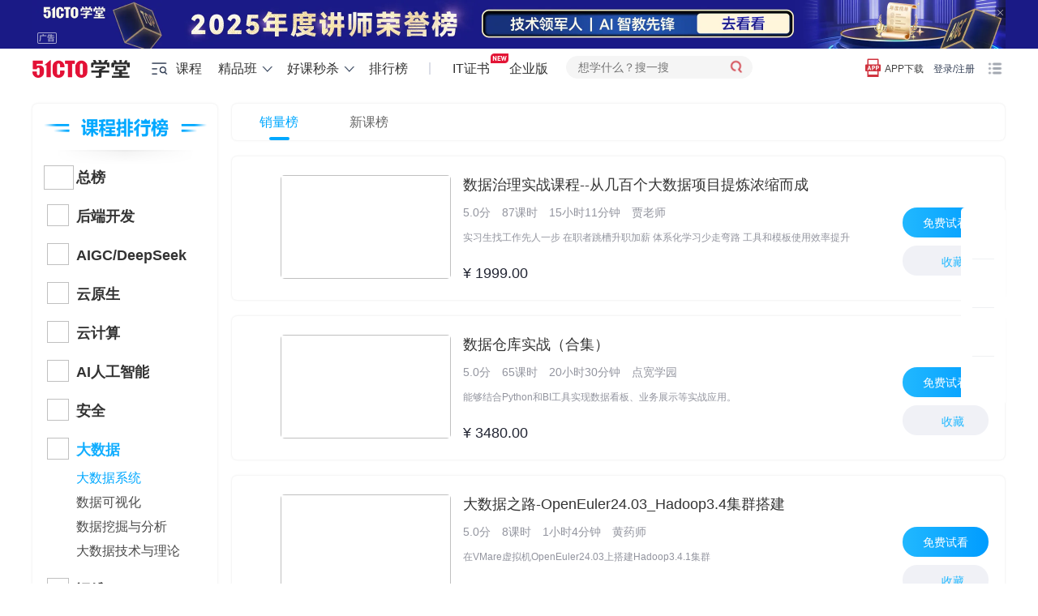

--- FILE ---
content_type: text/html; charset=UTF-8
request_url: https://edu.51cto.com/ranking/289.html
body_size: 35031
content:
<!DOCTYPE html>
<html lang="zh-CN">
<head>
    <meta http-equiv="Content-Type" content="text/html; charset=UTF-8" />
    <meta name="viewport" content="width=device-width, initial-scale=1">
	<meta name="360-site-verification" content="241e96c767f8d3e702b658267e7dcf2f" />
    <meta name="format-detection" content="telephone=no,email=no,address=no">
    <!-- dns prefetch -->
<meta http-equiv="x-dns-prefetch-control" content="on">
<link rel="preconnect" href="https://cdn.51cto.com/">
<link rel="dns-prefetch" href="https://cdn.51cto.com/">
<link rel="preconnect" href="https://static2.51cto.com/">
<link rel="dns-prefetch" href="https://static2.51cto.com/">
<link rel="preconnect" href="https://s2.51cto.com/">
<link rel="dns-prefetch" href="https://s2.51cto.com/">
<!-- preload -->
<link rel="preload" as="image" href="https://s2.51cto.com/images/100/base/empty.png?x-oss-process=image/format,webp/ignore-error,1">

        <meta name="csrf-param" content="_csrf">
    <meta name="csrf-token" content="W2gzRjgsEKXK58cGlEGy0iuJnImd78C6Gs-MKpkD5KL5UmWQnV5mfbUkD9JCmkKWa2-5-sMElKtkKEmNEVZWrg==">
    <title>大数据系统视频课程排行榜_销量榜_近一年销量排行榜-51CTO学堂排行榜</title>
    <meta name="keywords" content="大数据系统视频教程排行榜，大数据系统入门教程排行榜，大数据系统培训排行榜，大数据系统教程排行榜">
<meta name="description" content="51CTO学堂大数据系统教程排行榜,大数据系统视频教程排行榜，大数据系统入门教程排行榜，大数据系统一线技术大牛分享，通俗易懂，学完即用，解决技术难题首选51CTO学堂大数据系统教程">    <script type="application/ld+json" data-hid="timeFactor">
            </script>
    <!-- 课程详情 -->
    
    <!-- 4个列表 -->
         <!-- 短视频、秒杀、排行榜页面、购物车、学员故事 -->
                     <link href="https://s5-edu.51cto.com/edu/edu-static/output/css/center/frontend/async_css_base.min.css?v=5abb941ea1" rel="stylesheet"><link href="https://s5-edu.51cto.com/edu/edu-static/center/frontend/rank/css/rankList.css?v=4164047212" rel="stylesheet"><link href="https://s5-edu.51cto.com/edu/edu-static/center/frontend/rank/css/ranking.css?v=f1a8f55924" rel="stylesheet"><link href="https://s5-edu.51cto.com/edu/edu-static/output/css/center/frontend/performance_base.min.css?v=76cb8d2a80" rel="stylesheet"><link href="https://s5-edu.51cto.com/edu/edu-static/center/frontend/list/css/interest-perfor.css?v=8b8fbb5ea3" rel="stylesheet">                <!-- 讲师详情、套餐详情 -->
        </head>
<body>
        <!-- 顶部广告（列表页，课程详情页...） -->
                                                <div class="eduadvtop" id="eduAdvTop" data-flag="activity_type_cache_s_s3_1586" style="background:#1a1a86; height:60px;">
                    <div class="Page">
                        <a href="https://edu.51cto.com/activity/117.html?tab=2" target="_blank"  class="TOP_commonpic" aria-label="top-adv"><img src="https://s2.51cto.com/images/202601/13/12ebe9d46774b1ef0edc4891e2fc8183.png?x-oss-process=image/format,webp"  width="1200" height="60" alt="ad" />
                            <div class="advertising_icon_1"></div>
                                                    </a>
                        <span class="offadvtop" style="position:absolute; width:13px;height:13px; cursor:pointer;right:0; top:5px;z-index:9;"><img src="https://s2.51cto.com/images/201808/14/d3b6ca55bd5cc7a4999bf8a765059e49.png?x-oss-process=image/format,webp" alt="close" /></span>
                    </div>
                </div>
                                    


    <header class="Header3 white ">
        <nav class="Page">
            <ul>
                <li class="fl logo">
                    <a href="/" rel="nofollow" style="height: 50px;">
                        <img class="bottom_logo_pic_new" src="https://s2.51cto.com/edu/edu_center/logos/logo5.png" width="120" height="22" alt="logo" style="top: 6px" />
                    </a>
                </li>
                <li class="fl hasMore classify">
                    <a href="https://edu.51cto.com/courselist/index-f1.html?utm_source=topbar" target="_blank" rel="nofollow">
                        <i class="icon-left"></i>课程
                    </a>
                    <div class="more-course-list disp-n">
                        <ul class="course-list-new">
            <li class="item">
        <div class="item-content">
            <a class="name" href="https://edu.51cto.com/courselist/327.html" target="_blank">云原生</a>
            /<a class="name" href="https://edu.51cto.com/courselist/66.html" target="_blank">K8s</a>
            /<a class="name" href="https://edu.51cto.com/courselist/61.html" target="_blank">云计算</a>
            /<a class="name" href="https://edu.51cto.com/courselist/328.html" target="_blank">鸿蒙</a>
                    </div>
        <div class="right-more">
            <ul class="top-attention clearfix2">
                <li class="path"><a href="https://edu.51cto.com/topiclist" target="_blank"><i></i>专题套餐</a></li>
                <li class="rank"><a href="https://edu.51cto.com/ranking/index.html" target="_blank"><i></i>排行榜</a></li>
                <li class="seckill"><a href="https://edu.51cto.com/center/activity/index/day-seckill" target="_blank"><i></i>好课秒杀</a></li>
                <li class="vip"> <a href="https://home.51cto.com/members/in-fo" target="_blank" rel="nofollow"><i></i>VIP会员</a></li>
            </ul>
            <dl class="right-more-detail detail_left_yunwei">
                <dt class="main-name"><a href="https://edu.51cto.com/courselist/327.html" target="_blank">云原生</a></dt>
                <dd class="other-name">
                    <p>
                        <a href="https://edu.51cto.com/courselist/66.html" target="_blank">K8s<i class="hot"></i></a><em>|</em>
                        <a href="https://edu.51cto.com/courselist/329.html" target="_blank">Docker</a><em>|</em>
                        <a href="https://edu.51cto.com/courselist/330.html" target="_blank">DevOps</a><em>|</em>
                        <a href="https://edu.51cto.com/courselist/331.html" target="_blank">微服务</a><em>|</em>
                        <a href="https://edu.51cto.com/courselist/350.html" target="_blank">CKS认证</a><em>|</em>
                        <a href="https://edu.51cto.com/courselist/351.html" target="_blank">CKA认证</a>                    </p>
                </dd>
                <dt class="main-name"><a href="https://edu.51cto.com/courselist/61.html" target="_blank">云计算</a></dt>
                <dd class="other-name">
                    <p>
                        <a href="https://edu.51cto.com/courselist/352.html" target="_blank">AWS认证</a><em>|</em>
                        <a href="https://edu.51cto.com/courselist/326.html" target="_blank">OpenStack</a><em>|</em>
                        <a href="https://edu.51cto.com/courselist/81.html" target="_blank">虚拟化<i class="hot"></i></a><em>|</em>
                        <a href="https://edu.51cto.com/courselist/63.html" target="_blank">云平台<i class="hot"></i></a><em>|</em>
                        <a href="https://edu.51cto.com/courselist/339.html" target="_blank">阿里云认证</a>                    </p>
                </dd>
                <dt class="main-name"><a href="https://edu.51cto.com/courselist/328.html" target="_blank">鸿蒙</a></dt>
                <dd class="other-name">
                    <p>
                        <a href="https://edu.51cto.com/courselist/322.html" target="_blank">应用开发<i class="new"></i></a><em>|</em>
                        <a href="https://edu.51cto.com/courselist/321.html" target="_blank">设备开发</a><em>|</em>
                        <a href="https://edu.51cto.com/courselist/333.html" target="_blank">框架语言</a>                    </p>
                </dd>
                </dl>
                    </div>
    </li>
            <li class="item">
        <div class="item-content">
            <a class="name" href="https://edu.51cto.com/courselist/340.html" target="_blank">DeepSeek</a>
            /<a class="name" href="https://edu.51cto.com/courselist/341.html" target="_blank">大模型</a>
            /<a class="name" href="https://edu.51cto.com/courselist/343.html" target="_blank">Agent</a>
            /<a class="name" href="https://edu.51cto.com/courselist/344.html" target="_blank">提示词</a>
                    </div>
        <div class="right-more">
            <ul class="top-attention clearfix2">
                <li class="path"><a href="https://edu.51cto.com/topiclist" target="_blank"><i></i>专题套餐</a></li>
                <li class="rank"><a href="https://edu.51cto.com/ranking/index.html" target="_blank"><i></i>排行榜</a></li>
                <li class="seckill"><a href="https://edu.51cto.com/center/activity/index/day-seckill" target="_blank"><i></i>好课秒杀</a></li>
                <li class="vip"> <a href="https://home.51cto.com/members/in-fo" target="_blank" rel="nofollow"><i></i>VIP会员</a></li>
            </ul>
            <dl class="right-more-detail ">
                <dt class="main-name"><a href="https://edu.51cto.com/courselist/340.html" target="_blank">AIGC大模型</a></dt>
                <dd class="other-name">
                    <p>
                        <a href="https://edu.51cto.com/courselist/343.html" target="_blank">DeepSeek/Agent/RAG<i class="new"></i><i class="hot"></i></a><em>|</em>
                        <a href="https://edu.51cto.com/courselist/341.html" target="_blank">预训练/微调/transformer/算法算力</a><em>|</em>
                        <a href="https://edu.51cto.com/courselist/345.html" target="_blank">AI绘画/视频/Sora</a><em>|</em>
                        <a href="https://edu.51cto.com/courselist/344.html" target="_blank">prompt工程</a>                    </p>
                </dd>
                <dt class="main-name"><a href="https://edu.51cto.com/courselist/195.html" target="_blank">AI人工智能</a></dt>
                <dd class="other-name">
                    <p>
                        <a href="https://edu.51cto.com/courselist/198.html" target="_blank">深度学习</a><em>|</em>
                        <a href="https://edu.51cto.com/courselist/250.html" target="_blank">机器学习</a><em>|</em>
                        <a href="https://edu.51cto.com/courselist/200.html" target="_blank">NLP自然语言处理</a><em>|</em>
                        <a href="https://edu.51cto.com/courselist/320.html" target="_blank">计算机视觉</a><em>|</em>
                        <a href="https://edu.51cto.com/courselist/252.html" target="_blank">语音识别</a><em>|</em>
                        <a href="https://edu.51cto.com/courselist/197.html" target="_blank">人工智能</a>                    </p>
                </dd>
                </dl>
                    </div>
    </li>
            <li class="item">
        <div class="item-content">
            <a class="name" href="https://edu.51cto.com/courselist/286.html" target="_blank">安全</a>
            /<a class="name" href="https://edu.51cto.com/courselist/300.html" target="_blank">渗透测试</a>
            /<a class="name" href="https://edu.51cto.com/courselist/1.html " target="_blank">网络技术</a>
            /<a class="name" href="https://edu.51cto.com/courselist/144.html" target="_blank">物联网</a>
                    </div>
        <div class="right-more">
            <ul class="top-attention clearfix2">
                <li class="path"><a href="https://edu.51cto.com/topiclist" target="_blank"><i></i>专题套餐</a></li>
                <li class="rank"><a href="https://edu.51cto.com/ranking/index.html" target="_blank"><i></i>排行榜</a></li>
                <li class="seckill"><a href="https://edu.51cto.com/center/activity/index/day-seckill" target="_blank"><i></i>好课秒杀</a></li>
                <li class="vip"> <a href="https://home.51cto.com/members/in-fo" target="_blank" rel="nofollow"><i></i>VIP会员</a></li>
            </ul>
            <dl class="right-more-detail ">
                <dt class="main-name"><a href="https://edu.51cto.com/courselist/286.html" target="_blank">安全</a></dt>
                <dd class="other-name">
                    <p>
                        <a href="https://edu.51cto.com/courselist/300.html" target="_blank">渗透测试<i class="hot"></i></a><em>|</em>
                        <a href="https://edu.51cto.com/courselist/299.html" target="_blank">系统安全</a><em>|</em>
                        <a href="https://edu.51cto.com/courselist/298.html" target="_blank">服务器安全</a><em>|</em>
                        <a href="https://edu.51cto.com/courselist/297.html" target="_blank">数据安全</a><em>|</em>
                        <a href="https://edu.51cto.com/courselist/296.html" target="_blank">Web安全</a><em>|</em>
                        <a href="https://edu.51cto.com/courselist/295.html" target="_blank">安全教育</a><em>|</em>
                        <a href="https://edu.51cto.com/courselist/301.html" target="_blank">CTF<i class="new"></i></a>                    </p>
                </dd>
                <dt class="main-name"><a href="https://edu.51cto.com/courselist/1.html" target="_blank">网络技术</a></dt>
                <dd class="other-name">
                    <p>
                        <a href="https://edu.51cto.com/courselist/3.html" target="_blank">网络管理</a><em>|</em>
                        <a href="https://edu.51cto.com/courselist/70.html" target="_blank">路由交换<i class="hot"></i></a><em>|</em>
                        <a href="https://edu.51cto.com/courselist/4.html" target="_blank">网络规划</a>                    </p>
                </dd>
                <dt class="main-name"><a href="https://edu.51cto.com/courselist/144.html" target="_blank">物联网</a></dt>
                <dd class="other-name">
                    <p>
                        <a href="https://edu.51cto.com/courselist/292.html" target="_blank">通讯技术</a><em>|</em>
                        <a href="https://edu.51cto.com/courselist/116.html" target="_blank">嵌入式开发</a><em>|</em>
                        <a href="https://edu.51cto.com/courselist/146.html" target="_blank">单片机</a><em>|</em>
                        <a href="https://edu.51cto.com/courselist/235.html" target="_blank">物联网应用</a>                    </p>
                </dd>
                </dl>
                    </div>
    </li>
            <li class="item">
        <div class="item-content">
            <a class="name" href="https://edu.51cto.com/courselist/78.html" target="_blank">Python</a>
            /<a class="name" href="https://edu.51cto.com/courselist/14.html" target="_blank">Java</a>
            /<a class="name" href="https://edu.51cto.com/courselist/12.html" target="_blank"> C/C++</a>
            /<a class="name" href="https://edu.51cto.com/courselist/27.html" target="_blank">Go语言</a>
                    </div>
        <div class="right-more">
            <ul class="top-attention clearfix2">
                <li class="path"><a href="https://edu.51cto.com/topiclist" target="_blank"><i></i>专题套餐</a></li>
                <li class="rank"><a href="https://edu.51cto.com/ranking/index.html" target="_blank"><i></i>排行榜</a></li>
                <li class="seckill"><a href="https://edu.51cto.com/center/activity/index/day-seckill" target="_blank"><i></i>好课秒杀</a></li>
                <li class="vip"> <a href="https://home.51cto.com/members/in-fo" target="_blank" rel="nofollow"><i></i>VIP会员</a></li>
            </ul>
            <dl class="right-more-detail detail_left_yunwei">
                <dt class="main-name"><a href="https://edu.51cto.com/courselist/11.html" target="_blank">后端开发</a></dt>
                <dd class="other-name">
                    <p>
                        <a href="https://edu.51cto.com/courselist/78.html" target="_blank">Python</a><em>|</em>
                        <a href="https://edu.51cto.com/courselist/14.html" target="_blank">Java<i class="hot"></i></a><em>|</em>
                        <a href="https://edu.51cto.com/courselist/12.html" target="_blank">C/C++</a><em>|</em>
                        <a href="https://edu.51cto.com/courselist/27.html" target="_blank">Go语言</a><em>|</em>
                        <a href="https://edu.51cto.com/courselist/25.html" target="_blank">PHP</a><em>|</em>
                        <a href="https://edu.51cto.com/courselist/187.html" target="_blank">R语言</a><em>|</em>
                        <a href="https://edu.51cto.com/courselist/13.html" target="_blank">.Net</a><em>|</em>
                        <a href="https://edu.51cto.com/courselist/313.html" target="_blank">架构设计</a><em>|</em>
                        <a href="https://edu.51cto.com/courselist/201.html" target="_blank">少儿编程</a><em>|</em>
                        <a href="https://edu.51cto.com/courselist/77.html" target="_blank">开发编程</a>                    </p>
                </dd>
                <dt class="main-name"><a href="https://edu.51cto.com/courselist/287.html" target="_blank">研发管理</a></dt>
                <dd class="other-name">
                    <p>
                        <a href="https://edu.51cto.com/courselist/303.html" target="_blank">项目管理<i class="hot"></i></a><em>|</em>
                        <a href="https://edu.51cto.com/courselist/304.html" target="_blank">工具/平台</a><em>|</em>
                        <a href="https://edu.51cto.com/courselist/305.html" target="_blank">技术管理</a>                    </p>
                </dd>
                <dt class="main-name"><a href="https://edu.51cto.com/courselist/279.html" target="_blank">企业实践院</a></dt>
                <dd class="other-name">
                    <p>
                        <a href="https://edu.51cto.com/courselist/281.html" target="_blank">大咖来了</a><em>|</em>
                        <a href="https://edu.51cto.com/courselist/283.html" target="_blank">F5Networks</a><em>|</em>
                        <a href="https://edu.51cto.com/courselist/324.html" target="_blank">Elastic</a>                    </p>
                </dd>
                </dl>
                    </div>
    </li>
            <li class="item">
        <div class="item-content">
            <a class="name" href="https://edu.51cto.com/courselist/48.html" target="_blank">Linux</a>
            /<a class="name" href="https://edu.51cto.com/courselist/234.html" target="_blank">自动化运维</a>
            /<a class="name" href="https://edu.51cto.com/courselist/16.html" target="_blank">Oracle</a>
            /<a class="name" href="https://edu.51cto.com/courselist/241.html" target="_blank">测试</a>
                    </div>
        <div class="right-more">
            <ul class="top-attention clearfix2">
                <li class="path"><a href="https://edu.51cto.com/topiclist" target="_blank"><i></i>专题套餐</a></li>
                <li class="rank"><a href="https://edu.51cto.com/ranking/index.html" target="_blank"><i></i>排行榜</a></li>
                <li class="seckill"><a href="https://edu.51cto.com/center/activity/index/day-seckill" target="_blank"><i></i>好课秒杀</a></li>
                <li class="vip"> <a href="https://home.51cto.com/members/in-fo" target="_blank" rel="nofollow"><i></i>VIP会员</a></li>
            </ul>
            <dl class="right-more-detail ">
                <dt class="main-name"><a href="https://edu.51cto.com/courselist/47.html" target="_blank">运维</a></dt>
                <dd class="other-name">
                    <p>
                        <a href="https://edu.51cto.com/courselist/48.html" target="_blank">Linux<i class="hot"></i></a><em>|</em>
                        <a href="https://edu.51cto.com/courselist/234.html" target="_blank">自动化运维<i class="hot"></i></a><em>|</em>
                        <a href="https://edu.51cto.com/courselist/54.html" target="_blank">Windows</a><em>|</em>
                        <a href="https://edu.51cto.com/courselist/227.html" target="_blank">运维工具</a><em>|</em>
                        <a href="https://edu.51cto.com/courselist/314.html" target="_blank">服务器</a>                    </p>
                </dd>
                <dt class="main-name"><a href="https://edu.51cto.com/courselist/15.html" target="_blank">数据库</a></dt>
                <dd class="other-name">
                    <p>
                        <a href="https://edu.51cto.com/courselist/359.html" target="_blank">PostgreSQL<i class="hot"></i></a><em>|</em>
                        <a href="https://edu.51cto.com/courselist/16.html" target="_blank">Oracle<i class="hot"></i></a><em>|</em>
                        <a href="https://edu.51cto.com/courselist/17.html" target="_blank">MySQL<i class="hot"></i></a><em>|</em>
                        <a href="https://edu.51cto.com/courselist/167.html" target="_blank">国产数据库</a><em>|</em>
                        <a href="https://edu.51cto.com/courselist/164.html" target="_blank">NoSQL</a><em>|</em>
                        <a href="https://edu.51cto.com/courselist/52.html" target="_blank">SQL Server</a><em>|</em>
                        <a href="https://edu.51cto.com/courselist/165.html" target="_blank">MongoDB</a>                    </p>
                </dd>
                <dt class="main-name"><a href="https://edu.51cto.com/courselist/241.html" target="_blank">测试</a></dt>
                <dd class="other-name">
                    <p>
                        <a href="https://edu.51cto.com/courselist/242.html" target="_blank">性能测试</a><em>|</em>
                        <a href="https://edu.51cto.com/courselist/243.html" target="_blank">自动化测试<i class="hot"></i></a><em>|</em>
                        <a href="https://edu.51cto.com/courselist/133.html" target="_blank">功能测试</a><em>|</em>
                        <a href="https://edu.51cto.com/courselist/246.html" target="_blank">软件测试</a>                    </p>
                </dd>
                </dl>
                    </div>
    </li>
            <li class="item">
        <div class="item-content">
            <a class="name" href=" https://edu.51cto.com/courselist/120.html" target="_blank">大数据</a>
            /<a class="name" href="https://edu.51cto.com/courselist/195.html" target="_blank">人工智能</a>
            /<a class="name" href="https://edu.51cto.com/courselist/198.html" target="_blank">深度学习</a>
            /<a class="name" href="https://edu.51cto.com/courselist/90.html" target="_blank">办公应用</a>
                    </div>
        <div class="right-more">
            <ul class="top-attention clearfix2">
                <li class="path"><a href="https://edu.51cto.com/topiclist" target="_blank"><i></i>专题套餐</a></li>
                <li class="rank"><a href="https://edu.51cto.com/ranking/index.html" target="_blank"><i></i>排行榜</a></li>
                <li class="seckill"><a href="https://edu.51cto.com/center/activity/index/day-seckill" target="_blank"><i></i>好课秒杀</a></li>
                <li class="vip"> <a href="https://home.51cto.com/members/in-fo" target="_blank" rel="nofollow"><i></i>VIP会员</a></li>
            </ul>
            <dl class="right-more-detail ">
                <dt class="main-name"><a href="https://edu.51cto.com/courselist/120.html" target="_blank">大数据</a></dt>
                <dd class="other-name">
                    <p>
                        <a href="https://edu.51cto.com/courselist/289.html" target="_blank">大数据系统</a><em>|</em>
                        <a href="https://edu.51cto.com/courselist/290.html" target="_blank">数据可视化</a><em>|</em>
                        <a href="https://edu.51cto.com/courselist/291.html" target="_blank">数据挖掘与分析<i class="hot"></i></a><em>|</em>
                        <a href="https://edu.51cto.com/courselist/125.html" target="_blank">大数据技术与理论</a>                    </p>
                </dd>
                <dt class="main-name"><a href="https://edu.51cto.com/courselist/195.html" target="_blank">人工智能</a></dt>
                <dd class="other-name">
                    <p>
                        <a href="https://edu.51cto.com/courselist/198.html" target="_blank">深度学习<i class="hot"></i></a><em>|</em>
                        <a href="https://edu.51cto.com/courselist/250.html" target="_blank">机器学习</a><em>|</em>
                        <a href="https://edu.51cto.com/courselist/200.html" target="_blank">NLP</a><em>|</em>
                        <a href="https://edu.51cto.com/courselist/320.html" target="_blank">计算机视觉</a><em>|</em>
                        <a href="https://edu.51cto.com/courselist/252.html" target="_blank">语音识别</a>                    </p>
                </dd>
                <dt class="main-name"><a href="https://edu.51cto.com/courselist/236.html" target="_blank">区块链</a></dt>
                <dd class="other-name">
                    <p>
                        <a href="https://edu.51cto.com/courselist/294.html" target="_blank">基本原理</a><em>|</em>
                        <a href="https://edu.51cto.com/courselist/353.html" target="_blank">DApp应用开发</a><em>|</em>
                        <a href="https://edu.51cto.com/courselist/255.html" target="_blank">智能合约</a><em>|</em>
                        <a href="https://edu.51cto.com/courselist/256.html" target="_blank">EOS应用</a>                    </p>
                </dd>
                <dt class="main-name"><a href="https://edu.51cto.com/courselist/90.html" target="_blank">办公应用</a></dt>
                <dd class="other-name">
                    <p>
                        <a href="https://edu.51cto.com/courselist/91.html" target="_blank">Excel</a><em>|</em>
                        <a href="https://edu.51cto.com/courselist/93.html" target="_blank">PPT</a><em>|</em>
                        <a href="https://edu.51cto.com/courselist/143.html" target="_blank">Word</a><em>|</em>
                        <a href="https://edu.51cto.com/courselist/315.html" target="_blank">ERP</a><em>|</em>
                        <a href="https://edu.51cto.com/courselist/316.html" target="_blank">企业管理软件</a><em>|</em>
                        <a href="https://edu.51cto.com/courselist/222.html" target="_blank">思维导图</a>                    </p>
                </dd>
                </dl>
                    </div>
    </li>
            <li class="item">
        <div class="item-content">
            <a class="name" href="https://edu.51cto.com/courselist/101.html" target="_blank">大前端开发</a>
            /<a class="name" href="https://edu.51cto.com/courselist/245.html" target="_blank">Vue</a>
            /<a class="name" href="https://edu.51cto.com/courselist/258.html" target="_blank">React</a>
            /<a class="name" href="https://edu.51cto.com/courselist/259.html" target="_blank">Angular</a>
                    </div>
        <div class="right-more">
            <ul class="top-attention clearfix2">
                <li class="path"><a href="https://edu.51cto.com/topiclist" target="_blank"><i></i>专题套餐</a></li>
                <li class="rank"><a href="https://edu.51cto.com/ranking/index.html" target="_blank"><i></i>排行榜</a></li>
                <li class="seckill"><a href="https://edu.51cto.com/center/activity/index/day-seckill" target="_blank"><i></i>好课秒杀</a></li>
                <li class="vip"> <a href="https://home.51cto.com/members/in-fo" target="_blank" rel="nofollow"><i></i>VIP会员</a></li>
            </ul>
            <dl class="right-more-detail ">
                <dt class="main-name"><a href="https://edu.51cto.com/courselist/101.html" target="_blank">前端开发</a></dt>
                <dd class="other-name">
                    <p>
                        <a href="https://edu.51cto.com/courselist/103.html" target="_blank">Html/CSS</a><em>|</em>
                        <a href="https://edu.51cto.com/courselist/102.html" target="_blank">JavaScript<i class="hot"></i></a><em>|</em>
                        <a href="https://edu.51cto.com/courselist/245.html" target="_blank">Vue.js<i class="hot"></i></a><em>|</em>
                        <a href="https://edu.51cto.com/courselist/258.html" target="_blank">React.JS<i class="new"></i></a><em>|</em>
                        <a href="https://edu.51cto.com/courselist/259.html" target="_blank">Angular</a><em>|</em>
                        <a href="https://edu.51cto.com/courselist/190.html" target="_blank">Node.js<i class="new"></i></a><em>|</em>
                        <a href="https://edu.51cto.com/courselist/104.html" target="_blank">jQuery</a><em>|</em>
                        <a href="https://edu.51cto.com/courselist/260.html" target="_blank">UI框架</a><em>|</em>
                        <a href="https://edu.51cto.com/courselist/139.html" target="_blank">跨平台开发框架<i class="new"></i></a><em>|</em>
                        <a href="https://edu.51cto.com/courselist/105.html" target="_blank">前端技术</a>                    </p>
                </dd>
                <dt class="main-name"><a href="https://edu.51cto.com/courselist/34.html" target="_blank">移动开发</a></dt>
                <dd class="other-name">
                    <p>
                        <a href="https://edu.51cto.com/courselist/86.html" target="_blank">HTML5</a><em>|</em>
                        <a href="https://edu.51cto.com/courselist/35.html" target="_blank">Android</a><em>|</em>
                        <a href="https://edu.51cto.com/courselist/37.html" target="_blank">iOS</a><em>|</em>
                        <a href="https://edu.51cto.com/courselist/142.html" target="_blank">微信开发<i class="new"></i></a>                    </p>
                </dd>
                <dt class="main-name"><a href="https://edu.51cto.com/courselist/126.html" target="_blank">游戏开发</a></dt>
                <dd class="other-name">
                    <p>
                        <a href="https://edu.51cto.com/courselist/55.html" target="_blank">Unity3D</a><em>|</em>
                        <a href="https://edu.51cto.com/courselist/85.html" target="_blank">Cocos2d-x</a>                    </p>
                </dd>
                </dl>
                    </div>
    </li>
            <li class="item">
        <div class="item-content">
            <a class="name" href="https://edu.51cto.com/n/wejob/detail/1611?utm_platform=pc&utm_medium=51cto&utm_source=edu&utm_content=xtfl" target="_blank">2026软考</a>
            /<a class="name" href="https://e.51cto.com/training_913.html?utm_platform=pc&utm_medium=51cto&utm_source=edu&utm_content=xtfl" target="_blank">华为</a>
            /<a class="name" href="https://edu.51cto.com/surl=UIHxo" target="_blank">运维开发</a>
            /<a class="name" href="https://edu.51cto.com/center/couponlink/index/coupon?code=eJU8888D" target="_blank">AI辅助编程</a>
                    </div>
        <div class="right-more">
            <ul class="top-attention clearfix2">
                <li class="path"><a href="https://edu.51cto.com/topiclist" target="_blank"><i></i>专题套餐</a></li>
                <li class="rank"><a href="https://edu.51cto.com/ranking/index.html" target="_blank"><i></i>排行榜</a></li>
                <li class="seckill"><a href="https://edu.51cto.com/center/activity/index/day-seckill" target="_blank"><i></i>好课秒杀</a></li>
                <li class="vip"> <a href="https://home.51cto.com/members/in-fo" target="_blank" rel="nofollow"><i></i>VIP会员</a></li>
            </ul>
                            <dl class="right-more-detail">
                    <dt class="main-name"><a href="https://e.51cto.com/wejob/list?pid=4&utm_platform=pc&utm_medium=51cto&utm_source=edu&utm_content=sy_catewzl&rtm_frd=" target="_blank" rel="nofollow">2026年软考</a></dt>
                    <dd class="other-name">
                        <p>
                            <a href="https://e.51cto.com/wejob/list?pid=4&cid=32&tid=96&utm_platform=pc&utm_medium=51cto&utm_source=edu&utm_content=sy_catewzl&rtm_frd=" target="_blank" rel="nofollow">信息系统项目管理师<i class="hot"></i></a><em>|</em>
                            <a href="https://e.51cto.com/wejob/list?pid=4&cid=32&tid=100&utm_platform=pc&utm_medium=51cto&utm_source=edu&utm_content=sy_catewzl&rtm_frd=" target="_blank" rel="nofollow">系统架构设计师</a><em>|</em>
                            <a href="https://e.51cto.com/wejob/list?pid=4&cid=32&tid=98&utm_platform=pc&utm_medium=51cto&utm_source=edu&utm_content=sy_catewzl&rtm_frd=" target="_blank" rel="nofollow">网络规划设计师</a><em>|</em>
                            <a href="https://e.51cto.com/wejob/list?pid=4&cid=32&tid=99&utm_platform=pc&utm_medium=51cto&utm_source=edu&utm_content=sy_catewzl&rtm_frd=" target="_blank" rel="nofollow">系统规划与管理师</a><em>|</em>
                            <a href="https://e.51cto.com/wejob/list?pid=4&cid=32&tid=101&utm_platform=pc&utm_medium=51cto&utm_source=edu&utm_content=sy_catewzl&rtm_frd=" target="_blank" rel="nofollow">系统分析师</a><em>|</em>
                            <a href="https://e.51cto.com/wejob/list?pid=4&cid=120&tid=93&utm_platform=pc&utm_medium=51cto&utm_source=edu&utm_content=sy_catewzl&rtm_frd=" target="_blank" rel="nofollow">系统集成项目管理工程师<i class="hot"></i></a><em>|</em>
                            <a href="https://e.51cto.com/wejob/list?pid=4&cid=120&tid=90&utm_platform=pc&utm_medium=51cto&utm_source=edu&utm_content=sy_catewzl&rtm_frd=" target="_blank" rel="nofollow">网络工程师</a><em>|</em>
                            <a href="https://e.51cto.com/wejob/list?pid=4&cid=120&tid=89&utm_platform=pc&utm_medium=51cto&utm_source=edu&utm_content=sy_catewzl&rtm_frd=" target="_blank" rel="nofollow">软件设计师</a><em>|</em>
                            <a href="https://e.51cto.com/wejob/list?pid=4&cid=120&tid=94&utm_platform=pc&utm_medium=51cto&utm_source=edu&utm_content=sy_catewzl&rtm_frd=" target="_blank" rel="nofollow">信息安全工程师</a><em>|</em>
                            <a href="https://e.51cto.com/wejob/list?pid=4&cid=120&tid=88&utm_platform=pc&utm_medium=51cto&utm_source=edu&utm_content=sy_catewzl&rtm_frd=" target="_blank" rel="nofollow">软件评测师</a><em>|</em>
                            <a href="https://e.51cto.com/wejob/list?pid=4&cid=120&tid=97&utm_platform=pc&utm_medium=51cto&utm_source=edu&utm_content=sy_catewzl&rtm_frd=" target="_blank" rel="nofollow">数据库系统工程师  </a>
                        </p>
                    </dd>
                    <div>
                        <div class="mr50" style="display:inline-block;">
                            <dt class="main-name"><a href="https://e.51cto.com/wejob/list?pid=33&utm_platform=pc&utm_medium=51cto&utm_source=edu&utm_content=sy_catewzl&rtm_frd=" target="_blank" rel="nofollow">PMP项目管理</a></dt>
                            <dd class="other-name">
                                <p>
                                    <a href="https://e.51cto.com/wejob/list?pid=33&cid=48&utm_platform=pc&utm_medium=51cto&utm_source=edu&utm_content=sy_catewzl&rtm_frd=" target="_blank" rel="nofollow">PMP项目管理<i class="hot"></i></a><em>|</em>
                                    <a href="https://e.51cto.com/wejob/list?pid=33&cid=50&utm_platform=pc&utm_medium=51cto&utm_source=edu&utm_content=sy_catewzl&rtm_frd=" target="_blank" rel="nofollow">ITIL®Foundation</a><em>|</em>
                                    <a href="https://e.51cto.com/wejob/list?pid=33&cid=49&utm_platform=pc&utm_medium=51cto&utm_source=edu&utm_content=sy_catewzl&rtm_frd=" target="_blank" rel="nofollow">ACP敏捷管理 </a>
                                </p>
                            </dd>
                        </div>
                        <div style="display:inline-block;">
                            <dt class="main-name"><a href="https://e.51cto.com/wejob/list?pid=5&cid=34&utm_platform=pc&utm_medium=51cto&utm_source=edu&utm_content=sy_catewzl&rtm_frd=" target="_blank" rel="nofollow">华为</a></dt>
                            <dd class="other-name">
                                <p>
                                    <a href="https://e.51cto.com/wejob/list?pid=184&cid=185&tid=189&utm_platform=pc&utm_medium=51cto&utm_source=edu&utm_content=sy_catewzl&rtm_frd=" target="_blank" rel="nofollow">HCIP认证<i class="hot"></i></a><em>|</em>
                                    <a href="https://e.51cto.com/wejob/list?pid=184&cid=185&tid=190&utm_platform=pc&utm_medium=51cto&utm_source=edu&utm_content=sy_catewzl&rtm_frd=" target="_blank" rel="nofollow">HCIE认证</a>
                                </p>
                            </dd>
                        </div>
                    </div>
                    <div>
                        <div class="mr50" style="display:inline-block;">
                            <dt class="main-name"><a href="https://e.51cto.com/wejob/list?pid=5&cid=35&utm_platform=pc&utm_medium=51cto&utm_source=edu&utm_content=sy_catewzl&rtm_frd=" target="_blank" rel="nofollow">红帽</a></dt>
                            <dd class="other-name">
                                <p>
                                    <a href="https://e.51cto.com/wejob/list?pid=5&cid=35&tid=53&utm_platform=pc&utm_medium=51cto&utm_source=edu&utm_content=sy_catewzl&rtm_frd=" target="_blank" rel="nofollow">RHCE认证<i class="hot"></i></a><em>|</em>
                                    <a href="https://e.51cto.com/wejob/list?pid=5&cid=35&tid=54&utm_platform=pc&utm_medium=51cto&utm_source=edu&utm_content=sy_catewzl&rtm_frd=" target="_blank" rel="nofollow">RHCA认证</a>
                                </p>
                            </dd>
                        </div>
                        <div style="display:inline-block;">
                            <dt class="main-name"><a href="https://e.51cto.com/wejob/list?pid=5&cid=115&utm_platform=pc&utm_medium=51cto&utm_source=edu&utm_content=sy_catewzl&rtm_frd=" target="_blank" rel="nofollow">Oracle</a></dt>
                            <dd class="other-name">
                                <p>
                                    <a href="https://e.51cto.com/wejob/list?pid=5&cid=115&tid=117&utm_platform=pc&utm_medium=51cto&utm_source=edu&utm_content=sy_catewzl&rtm_frd=" target="_blank" rel="nofollow">Oracle  OCP<i class="hot"></i></a><em>|</em>
                                    <a href="https://e.51cto.com/wejob/list?pid=5&cid=115&tid=149&utm_platform=pc&utm_medium=51cto&utm_source=edu&utm_content=sy_catewzl&rtm_frd=" target="_blank" rel="nofollow">MySQL  OCP</a><em>|</em>
                                    <a href="https://e.51cto.com/wejob/list?pid=5&cid=115&tid=163&utm_platform=pc&utm_medium=51cto&utm_source=edu&utm_content=sy_catewzl&rtm_frd=" target="_blank" rel="nofollow">Oracle  OCM</a>
                                </p>
                            </dd>
                        </div>
                    </div>
                    <dt class="main-name" style="width:100%;"><a href="https://edu.51cto.com/courselist/40.html" target="_blank">考试认证</a></dt>
                    <dd class="other-name" style="width:100%;">
                        <p>
                            <a href="https://edu.51cto.com/courselist/44/f1.html" target="_blank">软考</a><em>|</em>
                            <a href="https://edu.51cto.com/courselist/202/f1.html" target="_blank">PMP</a><em>|</em>
                            <a href="https://edu.51cto.com/courselist/89/f1.html" target="_blank">华为认证</a><em>|</em>
                            <a href="https://edu.51cto.com/courselist/69/f1.html" target="_blank">红帽认证</a><em>|</em>
                            <a href="https://edu.51cto.com/courselist/278/f1.html" target="_blank">Oracle认证</a><em>|</em>
                            <a href="https://edu.51cto.com/courselist/41/f1.html" target="_blank">思科认证</a><em>|</em>
                            <a href="https://edu.51cto.com/courselist/43/f1.html" target="_blank">微软认证</a><em>|</em>
                            <a href="https://edu.51cto.com/courselist/42/f1.html" target="_blank">H3C认证</a><em>|</em>
                            <a href="https://edu.51cto.com/courselist/100/f1.html" target="_blank">等级考试</a><em>|</em>
                            <a href="https://edu.51cto.com/courselist/213/f1.html" target="_blank">计算机考研</a><em>|</em>
                            <a href="https://edu.51cto.com/courselist/159/f1.html" target="_blank">其他</a>
                        </p>
                    </dd>
                </dl>
                    </div>
    </li>
    </ul>
                    </div>
                    <div class="empty"></div>
                </li>
                <li class="fl findslist">
                    <a href="https://e.51cto.com/?utm_platform=pc&utm_medium=51cto&utm_source=edu&utm_content=topbar&rtm_frd=" target="_blank" rel="nofollow">
                        精品班<i class="icon-right"></i>
                    </a>
                    <!-- 引入公共精品班导航模板 -->
                    <div class="wejob_course_box" >
            <div class="wejob_course_item">
            <h3>
                <a href="https://e.51cto.com/wejob/list?pid=4&cid=32&utm_platform=pc&utm_medium=51cto&utm_source=edu&utm_content=topbar" target="_blank">
                    2026年软考                </a>
            </h3>
                        <div class="wejob_course_dec">
                                    <a href="https://edu.51cto.com/n/wejob/detail/1611?utm_platform=pc&utm_medium=51cto&utm_source=edu&utm_content=topbar" target="_blank">信息系统项目管理师<i class="icon-head-hot">hot</i></a>
                                    <a href="https://e.51cto.com/training_1522.html?utm_platform=pc&utm_medium=51cto&utm_source=edu&utm_content=topbar" target="_blank">系统架构设计师</a>
                                    <a href="https://e.51cto.com/training_1681.html?utm_platform=pc&utm_medium=51cto&utm_source=edu&utm_content=topbar" target="_blank">信息系统监理师<i class="icon-head-hot">hot</i></a>
                                    <a href="https://e.51cto.com/training_1517.html?utm_platform=pc&utm_medium=51cto&utm_source=edu&utm_content=topbar" target="_blank">软件设计师</a>
                            </div>
                    </div>
            <div class="wejob_course_item">
            <h3>
                <a href="https://e.51cto.com/wejob/list?pid=184&utm_platform=pc&utm_medium=51cto&utm_source=edu&utm_content=topbar" target="_blank">
                    华为认证                </a>
            </h3>
                        <div class="wejob_course_dec">
                                    <a href="https://e.51cto.com/training_1598.html?utm_platform=pc&utm_medium=51cto&utm_source=edu&utm_content=topbar" target="_blank">数通HCIP/HCIE认证</a>
                                    <a href="https://e.51cto.com/training_1344.html?utm_platform=pc&utm_medium=51cto&utm_source=edu&utm_content=topbar" target="_blank">云计算HCIP/HCIE认证</a>
                                    <a href="https://edu.51cto.com/px/train/1751.html?utm_platform=pc&utm_medium=51cto&utm_source=edu&utm_content=topbar" target="_blank">华为HCIE-AI认证<i class="icon-head-hot">hot</i></a>
                                    <a href="https://edu.51cto.com/px/train/1686.html?utm_platform=pc&utm_medium=51cto&utm_source=edu&utm_content=topbar" target="_blank">华为存储HCIE-Storage认证</a>
                            </div>
                    </div>
            <div class="wejob_course_item">
            <h3>
                <a href="https://e.51cto.com/wejob/list?pid=5&utm_platform=pc&utm_medium=51cto&utm_source=edu&utm_content=topbar" target="_blank">
                    厂商认证                </a>
            </h3>
                        <div class="wejob_course_dec">
                                    <a href="https://e.51cto.com/training_1655.html?utm_platform=pc&utm_medium=51cto&utm_source=edu&utm_content=topbar" target="_blank">CKA/CKS架构师</a>
                                    <a href="https://e.51cto.com/wejob/list?pid=5&utm_platform=pc&utm_medium=51cto&utm_source=edu&utm_content=topbar" target="_blank">红帽认证工程师</a>
                                    <a href="https://e.51cto.com/training_1641.html?utm_platform=pc&utm_medium=51cto&utm_source=edu&utm_content=topbar" target="_blank">Oracle-OCP认证</a>
                                    <a href="https://e.51cto.com/training_1603.html?utm_platform=pc&utm_medium=51cto&utm_source=edu&utm_content=topbar" target="_blank">Oracle-OCM认证</a>
                            </div>
                    </div>
            <div class="wejob_course_item">
            <h3>
                <a href="https://e.51cto.com/wejob/list?pid=1&utm_platform=pc&utm_medium=51cto&utm_source=edu&utm_content=topbar" target="_blank">
                    IT技术                </a>
            </h3>
                        <div class="wejob_course_dec">
                                    <a href="https://e.51cto.com/training_1647.html?utm_platform=pc&utm_medium=51cto&utm_source=edu&utm_content=topbar" target="_blank">Linux云计算架构师<i class="icon-head-hot">hot</i></a>
                                    <a href="https://e.51cto.com/training_131.html?utm_platform=pc&utm_medium=51cto&utm_source=edu&utm_content=topbar" target="_blank">数据库高级工程师</a>
                                    <a href="https://e.51cto.com/training_1654.html?utm_platform=pc&utm_medium=51cto&utm_source=edu&utm_content=topbar" target="_blank">AIGC大模型实战</a>
                                    <a href="" target="_blank"></a>
                                    <a href="https://edu.51cto.com/px/train/1743.html?utm_platform=pc&utm_medium=51cto&utm_source=edu&utm_content=topbar" target="_blank">Python全栈运维开发</a>
                            </div>
                    </div>
            <div class="wejob_course_item">
            <h3>
                <a href="https://e.51cto.com/wejob/list?pid=232&utm_platform=pc&utm_medium=51cto&utm_source=edu&utm_content=topbar" target="_blank">
                    信创认证                </a>
            </h3>
                        <div class="wejob_course_dec">
                                    <a href="https://e.51cto.com/training_1660.html?utm_platform=pc&utm_medium=51cto&utm_source=edu&utm_content=topbar" target="_blank">信创集成项目管理师<i class="icon-head-hot">hot</i></a>
                                    <a href="https://e.51cto.com/training_1659.html?utm_platform=pc&utm_medium=51cto&utm_source=edu&utm_content=topbar" target="_blank">系统架构师<i class="icon-head-hot">hot</i></a>
                                    <a href="https://e.51cto.com/training_1661.html?utm_platform=pc&utm_medium=51cto&utm_source=edu&utm_content=topbar" target="_blank">信创规划管理师</a>
                                    <a href="https://e.51cto.com/training_1664.html?utm_platform=pc&utm_medium=51cto&utm_source=edu&utm_content=topbar" target="_blank">系统开发工程师</a>
                            </div>
                    </div>
            <div class="wejob_course_item">
            <h3>
                <a href="https://e.51cto.com/wejob/list?pid=33&utm_platform=pc&utm_medium=51cto&utm_source=edu&utm_content=topbar" target="_blank">
                    项目管理&软考社区                </a>
            </h3>
                        <div class="wejob_course_dec">
                                    <a href="https://e.51cto.com/training_1649.html?utm_platform=pc&utm_medium=51cto&utm_source=edu&utm_content=topbar" target="_blank">PMP®项目管理</a>
                                    <a href="https://e.51cto.com/training_1653.html?utm_platform=pc&utm_medium=51cto&utm_source=edu&utm_content=topbar" target="_blank">ITIL Foundation认证</a>
                                    <a href="https://rk.51cto.com/?utm_platform=pc&utm_platform=pc&utm_medium=51cto&utm_source=edu&utm_content=topbar" target="_blank">17大科目免费题库<i class="icon-head-hot">hot</i></a>
                                    <a href="https://rk.51cto.com/download?utm_platform=pc&utm_medium=51cto&utm_source=edu&utm_content=topbar" target="_blank">思维导图考点精炼</a>
                            </div>
                    </div>
    </div>
                </li>
                <!-- <li class="fl link_qy">
                    <a href="https://edu.51cto.com/cert/?utm_platform=pc&utm_medium=51cto&utm_source=edu&utm_content=xtfl" target="_blank" rel="nofollow">
                        IT证书
                        <i class="icon_qy"></i>
                    </a>
                </li> -->
                <li class="fl hasMore findslist" style="position: relative;">
                    <a href="https://edu.51cto.com/topiclist?utm_source=topbar" class="p-r-0" rel="nofollow">好课秒杀<i class="icon-right"></i></a>
                    <div class="findslist-More">
                        <ul>
                            <li class="li4"><a href="https://edu.51cto.com/center/activity/index/day-seckill" target="_blank" rel="nofollow"><i></i>秒杀专区</a></li>
                            <li class="li2"><a href="https://edu.51cto.com/topiclist" target="_blank" rel="nofollow"><i></i>专题套餐</a></li>
                            <!-- <li class="li3"><a href="https://edu.51cto.com/ranking/index.html" target="_blank" rel="nofollow"><i></i>好课排行榜</a></li> -->
                            <li class="li5"><a href="https://edu.51cto.com/courselist/index-zh7.html" target="_blank" rel="nofollow"><i></i>会员免费</a></li>
                        </ul>
                    </div>
                </li>
                <li class="fl"><a href="https://edu.51cto.com/ranking/index.html" target="_blank" rel="nofollow">排行榜</a></li>
                <li class="line fl"></li>
                <li class="fl link_qy"><a href="https://edu.51cto.com/cert/?utm_platform=pc&utm_medium=51cto&utm_source=edu&utm_content=xtfl" target="_blank" rel="nofollow">IT证书<i class="icon_qy"></i></a></li>
                <li class="fl link_qy"><a href="https://b.51cto.com?utm_source=topbar" target="_blank" rel="nofollow">企业版</a></li>
                                                            <li class="topSearch fl" style="margin-left: 10px;">
                            <form action="/center/course/index/search" method="get" id="TopSearchFrom">
                                <input type="text" placeholder="想学什么？搜一搜" name="q" maxlength="30" autocomplete="off" id="searchbtns">
                                <button class="icon search" type="submit" aria-label="search-button"></button>
                            </form>
                            <div class="hotsuggestlist-common" id="Hotsuggestlist-common"></div>
                            <div class="hotsearchlist-common" id="Hotsearchlist-common"></div>
                        </li>
                                                    <li class="fr links">
                    <a href="javascript:;" rel="nofollow" aria-label="menu">
                        <i class="icon"></i>
                    </a>
                    <div class="bridge"></div>
                    <div class="More link-more">
                        <a class="a1" href="https://www.51cto.com?utm_source=topbar" target="_blank" rel="nofollow">
                            <span>51CTO媒体</span>
                            <span>中国优质的IT技术网站</span>
                        </a>
                        <a class="a6" href="https://blog.51cto.com/?utm_source=topbar" target="_blank" rel="nofollow">
                            <span>51CTO博客</span>
                            <span>专业IT技术创作平台</span>
                        </a>
                        <a class="a2" href="https://b.51cto.com?utm_source=wzdh" target="_blank" rel="nofollow">
                            <span>企业内训</span>
                            <span>51CTO企业学堂</span>
                        </a>
                        <a class="a3" href="http://x.51cto.com?utm_source=topbar" target="_blank" rel="nofollow">
                            <span>CTO训练营</span>
                            <span>技术管理者的MBA课堂</span>
                        </a>
                        <a class="a4" href="http://e-learning.51cto.com?utm_source=topbar" target="_blank" rel="nofollow">
                            <span>教育版</span>
                            <span>高校的IT学堂</span>
                        </a>
                        <a class="a5" href="https://edu.51cto.com/center/lec/university/index?utm_source=topbar" target="_blank" rel="nofollow">
                            <span>讲师帮助中心</span>
                            <span>讲师/机构入驻指导</span>
                        </a>
                    </div>
                </li>
                                    <li class="fr">
                        <a class="fr LoginReg login-register-sensors" platform_X="1" page_type_X="1" banner_name_X="1" href="https://edu.51cto.com/user/login.html" rel="nofollow">登录/注册</a>
                        <div class="content-wrap login-content">
                            <div class="detail">
                                <div class="tips">新注册用户可获得：</div>
                                <ul class="detail-list">
                                    <li><img src="https://s2.51cto.com/images/202206/02/14074a5860eb041ba3433c251dd7bc8f.png?x-oss-process=image/format,webp" alt="新课限时0元icon">新课限时0元</li>
                                    <li><img src="https://s2.51cto.com/images/202206/02/1388500705226d2b8f116bf61c7cb5bc.png?x-oss-process=image/format,webp" alt="专属折扣1-2折icon">专属折扣1-2折</li>
                                    <li><img src="https://s2.51cto.com/images/202206/02/8a28f0e69000c4ed12b29eb80e6b89ad.png?x-oss-process=image/format,webp" alt="1000+免费课icon">1000+免费课</li>
                                    <li><img src="https://s2.51cto.com/images/202206/02/d64a54ce047d8c38d00c3635b9c4c0fb.png?x-oss-process=image/format,webp" alt="每月享1107元礼券icon">每月享1107元礼券</li>
                                </ul>
                                <a class="login-btn login-register-sensors" platform_X="1" page_type_X="1" banner_name_X="1" href="https://edu.51cto.com/user/login.html">立即登录/注册</a>
                            </div>
                        </div>
                    </li>
                                                <li class="fr Appicon">
                    <div class="i-wrap">
                        <i class="icon-app"></i>
                    </div>
                     APP下载                        <div class="hidebox">
                            <div class="app_code cl_6">
                                <div><img width="114" height="114" ps-lazy="https://s2.51cto.com/edu/edu_center/logos/downapp.png?x-oss-process=image/format,webp" alt="qrCode" /></div>
                                <p>下载Android客户端</p>
                                <p>下载iphone 客户端</p>
                            </div>
                        </div>
                </li>
                <li class="clear"></li>
            </ul>
            <!-- 停服公告 -->
            <style>
/* 停服公告 */
.service-notice-box {
  display: none;
  position: absolute;
  z-index: 999999;
  top: 100px;
  right: 0;
  box-sizing: border-box;
}
.service-notice-box .service-notice-box-inner {
  position: relative;
  width: 420px;
  padding: 42px 42px 28px 44px;
  border-radius: 25px 25px 25px 25px;
  background: url('https://s2.51cto.com/edu/common/notice_bg.png') no-repeat top center, #fff;
  background-size: 420px 204px;
  box-shadow: 0px 2px 42px 0px rgba(224, 230, 239, 0.69);
  box-sizing: border-box;
}
.service-notice-box .service-notice-box-inner::after {
  position: absolute;
  z-index: 1;
  top: -65px;
  right: -5px;
  display: block;
  width: 199px;
  height: 243px;
  background: url('https://s2.51cto.com/edu/common/rocket_red.png') no-repeat center center;
  background-size: 100% 100%;
  content: '';
}
.service-notice-box .service-notice-box-inner .main-title {
  margin-bottom: 26px;
  color: #000000;
  font-size: 34px;
  font-weight: bold;
}
.service-notice-box .service-notice-box-inner .sec-title {
  padding-left: 4px;
  margin-bottom: 18px;
  color: #000000;
  font-size: 19px;
  font-weight: bold;
}
.service-notice-box .service-notice-box-inner .text {
  position: relative;
  z-index: 10;
  color: #4a4948;
  font-size: 17px;
  font-weight: 400;
  line-height: 28px;
}
.service-notice-box .service-notice-box-inner .time {
  color: #e31515;
}
.service-notice-box .service-notice-box-inner .confirm-button {
  width: 334px;
  height: 56px;
  border-radius: 55px 55px 55px 55px;
  margin-top: 35px;
  background: linear-gradient(90deg, #ff6e33 0%, #ef4d65 100%);
  color: #ffffff;
  font-size: 20px;
  font-weight: bold;
  line-height: 23px;
}
</style>
<div class="service-notice-box" id="serviceNoticeBoxHeaderPerformance">
  <div class="service-notice-box-inner">
    <p class="main-title">系统升级通知</p>
    <p class="sec-title">尊敬的学员：</p>
    <p class="text">
      为了给您提供更优质的学习体验，我们将于<span class="time"
        >2025年7月4日（本周五）晚23:00 - 23:30</span
      >进行系统升级维护，期间平台将暂停访问。
    </p>
    <p class="text">请您提前安排好学习时间，避免受影响。</p>
    <p class="text">感谢您的理解与支持！</p>

    <button class="confirm-button">我知道了</button>
  </div>
</div>
<script>
var _startTime = new Date(`2025-07-01 00:00:00`).getTime();
var _endTime = new Date(`2025-07-04 23:59:59`).getTime();
var _nowTime = new Date().getTime();
var alreadyShowStorageKey = '__SERVICE_NOTICE_SHOW_EDU__';
var alreadyShowStorage = localStorage.getItem(alreadyShowStorageKey);
var alreadyShow = !!alreadyShowStorage;
var serviceNoticeBoxId = 'serviceNoticeBoxHeaderPerformance';

if(!alreadyShow && _nowTime >= _startTime && _nowTime <= _endTime) {
  document.querySelector(`#${serviceNoticeBoxId}`) && (document.querySelector(`#${serviceNoticeBoxId}`).style.display = 'block');
}

document.addEventListener('click', (event) => {
    if(event?.target?.className === 'confirm-button') {
      document.querySelectorAll(`.service-notice-box`).forEach(i => i.remove());
      localStorage.setItem(alreadyShowStorageKey, new Date().getTime().toString());
    }
})
</script>        </nav>
    </header>
        <section class="rank-wrap clearfix2 Page">
  <nav class="left fl common-box">
    <h1></h1>
    <ul class="cate-list">
                      <li class="cate-item cate-item-parent clearfix2 " data-id="0">
          <a class="fl" href="https://edu.51cto.com/ranking/0.html">
            <img class="icon-index" ps-lazy="https://static2.51cto.com/edu/center/images/ranking/new/all.png?x-oss-process=image/format,webp" alt="" >
            <img class="icon-index icon-index-active" ps-lazy="https://static2.51cto.com/edu/center/images/ranking/new/all_hover.png?x-oss-process=image/format,webp" alt="" >
            总榜
          </a>
                  </li>
        <li class="cate-item-content" >
          <ul class="cate-list-child">
                      </ul>
        </li>
                      <li class="cate-item cate-item-parent clearfix2 " data-id="11">
          <a class="fl" href="https://edu.51cto.com/ranking/11.html">
            <img class="icon-index" ps-lazy="https://s2.51cto.com/edu/edu_center/ranking/11.png?x-oss-process=image/format,webp" alt="" >
            <img class="icon-index icon-index-active" ps-lazy="https://s2.51cto.com/edu/edu_center/ranking/11_hover.png?x-oss-process=image/format,webp" alt="" >
            后端开发
          </a>
                      <i class="icon-menu fl"></i>
                  </li>
        <li class="cate-item-content" >
          <ul class="cate-list-child">
                                        <li class="cate-item cate-list-child-item " >
                <a href="https://edu.51cto.com/ranking/14.html" data-id="14" id="cate-list-child-item">Java</a>
              </li>
                                        <li class="cate-item cate-list-child-item " >
                <a href="https://edu.51cto.com/ranking/78.html" data-id="78" id="cate-list-child-item">Python</a>
              </li>
                                        <li class="cate-item cate-list-child-item " >
                <a href="https://edu.51cto.com/ranking/12.html" data-id="12" id="cate-list-child-item">C/C++</a>
              </li>
                                        <li class="cate-item cate-list-child-item " >
                <a href="https://edu.51cto.com/ranking/27.html" data-id="27" id="cate-list-child-item">Go语言</a>
              </li>
                                        <li class="cate-item cate-list-child-item " >
                <a href="https://edu.51cto.com/ranking/25.html" data-id="25" id="cate-list-child-item">PHP</a>
              </li>
                                        <li class="cate-item cate-list-child-item " >
                <a href="https://edu.51cto.com/ranking/187.html" data-id="187" id="cate-list-child-item">R语言</a>
              </li>
                                        <li class="cate-item cate-list-child-item " >
                <a href="https://edu.51cto.com/ranking/13.html" data-id="13" id="cate-list-child-item">.Net</a>
              </li>
                                        <li class="cate-item cate-list-child-item " >
                <a href="https://edu.51cto.com/ranking/313.html" data-id="313" id="cate-list-child-item">架构设计</a>
              </li>
                                        <li class="cate-item cate-list-child-item " >
                <a href="https://edu.51cto.com/ranking/201.html" data-id="201" id="cate-list-child-item">少儿编程</a>
              </li>
                                        <li class="cate-item cate-list-child-item " >
                <a href="https://edu.51cto.com/ranking/77.html" data-id="77" id="cate-list-child-item">开发编程</a>
              </li>
                      </ul>
        </li>
                      <li class="cate-item cate-item-parent clearfix2 " data-id="340">
          <a class="fl" href="https://edu.51cto.com/ranking/340.html">
            <img class="icon-index" ps-lazy="https://s2.51cto.com/edu/edu_center/ranking/340.png?x-oss-process=image/format,webp" alt="" >
            <img class="icon-index icon-index-active" ps-lazy="https://s2.51cto.com/edu/edu_center/ranking/340_hover.png?x-oss-process=image/format,webp" alt="" >
            AIGC/DeepSeek
          </a>
                      <i class="icon-menu fl"></i>
                  </li>
        <li class="cate-item-content" >
          <ul class="cate-list-child">
                                        <li class="cate-item cate-list-child-item " >
                <a href="https://edu.51cto.com/ranking/343.html" data-id="343" id="cate-list-child-item">DeepSeek/Agent/RAG</a>
              </li>
                                        <li class="cate-item cate-list-child-item " >
                <a href="https://edu.51cto.com/ranking/344.html" data-id="344" id="cate-list-child-item">提示词</a>
              </li>
                                        <li class="cate-item cate-list-child-item " >
                <a href="https://edu.51cto.com/ranking/342.html" data-id="342" id="cate-list-child-item">大模型开发/架构/多模态</a>
              </li>
                                        <li class="cate-item cate-list-child-item " >
                <a href="https://edu.51cto.com/ranking/341.html" data-id="341" id="cate-list-child-item">预训练/微调/算法</a>
              </li>
                                        <li class="cate-item cate-list-child-item " >
                <a href="https://edu.51cto.com/ranking/345.html" data-id="345" id="cate-list-child-item">AI绘画/视频</a>
              </li>
                                        <li class="cate-item cate-list-child-item " >
                <a href="https://edu.51cto.com/ranking/346.html" data-id="346" id="cate-list-child-item">AI办公</a>
              </li>
                                        <li class="cate-item cate-list-child-item " >
                <a href="https://edu.51cto.com/ranking/347.html" data-id="347" id="cate-list-child-item">AI编程/代码</a>
              </li>
                                        <li class="cate-item cate-list-child-item " >
                <a href="https://edu.51cto.com/ranking/348.html" data-id="348" id="cate-list-child-item">AI商业化/阿里/华为</a>
              </li>
                      </ul>
        </li>
                      <li class="cate-item cate-item-parent clearfix2 " data-id="327">
          <a class="fl" href="https://edu.51cto.com/ranking/327.html">
            <img class="icon-index" ps-lazy="https://s2.51cto.com/edu/edu_center/ranking/327.png?x-oss-process=image/format,webp" alt="" >
            <img class="icon-index icon-index-active" ps-lazy="https://s2.51cto.com/edu/edu_center/ranking/327_hover.png?x-oss-process=image/format,webp" alt="" >
            云原生
          </a>
                      <i class="icon-menu fl"></i>
                  </li>
        <li class="cate-item-content" >
          <ul class="cate-list-child">
                                        <li class="cate-item cate-list-child-item " >
                <a href="https://edu.51cto.com/ranking/66.html" data-id="66" id="cate-list-child-item">K8s</a>
              </li>
                                        <li class="cate-item cate-list-child-item " >
                <a href="https://edu.51cto.com/ranking/329.html" data-id="329" id="cate-list-child-item">Docker</a>
              </li>
                                        <li class="cate-item cate-list-child-item " >
                <a href="https://edu.51cto.com/ranking/330.html" data-id="330" id="cate-list-child-item">DevOps</a>
              </li>
                                        <li class="cate-item cate-list-child-item " >
                <a href="https://edu.51cto.com/ranking/331.html" data-id="331" id="cate-list-child-item">微服务</a>
              </li>
                                        <li class="cate-item cate-list-child-item " >
                <a href="https://edu.51cto.com/ranking/351.html" data-id="351" id="cate-list-child-item">CKA认证</a>
              </li>
                                        <li class="cate-item cate-list-child-item " >
                <a href="https://edu.51cto.com/ranking/350.html" data-id="350" id="cate-list-child-item">CKS认证</a>
              </li>
                      </ul>
        </li>
                      <li class="cate-item cate-item-parent clearfix2 " data-id="61">
          <a class="fl" href="https://edu.51cto.com/ranking/61.html">
            <img class="icon-index" ps-lazy="https://s2.51cto.com/edu/edu_center/ranking/61.png?x-oss-process=image/format,webp" alt="" >
            <img class="icon-index icon-index-active" ps-lazy="https://s2.51cto.com/edu/edu_center/ranking/61_hover.png?x-oss-process=image/format,webp" alt="" >
            云计算
          </a>
                      <i class="icon-menu fl"></i>
                  </li>
        <li class="cate-item-content" >
          <ul class="cate-list-child">
                                        <li class="cate-item cate-list-child-item " >
                <a href="https://edu.51cto.com/ranking/81.html" data-id="81" id="cate-list-child-item">虚拟化</a>
              </li>
                                        <li class="cate-item cate-list-child-item " >
                <a href="https://edu.51cto.com/ranking/63.html" data-id="63" id="cate-list-child-item">云平台</a>
              </li>
                                        <li class="cate-item cate-list-child-item " >
                <a href="https://edu.51cto.com/ranking/352.html" data-id="352" id="cate-list-child-item">AWS认证</a>
              </li>
                                        <li class="cate-item cate-list-child-item " >
                <a href="https://edu.51cto.com/ranking/339.html" data-id="339" id="cate-list-child-item">阿里云认证</a>
              </li>
                                        <li class="cate-item cate-list-child-item " >
                <a href="https://edu.51cto.com/ranking/326.html" data-id="326" id="cate-list-child-item">OpenStack</a>
              </li>
                                        <li class="cate-item cate-list-child-item " >
                <a href="https://edu.51cto.com/ranking/156.html" data-id="156" id="cate-list-child-item">云计算技术应用</a>
              </li>
                      </ul>
        </li>
                      <li class="cate-item cate-item-parent clearfix2 " data-id="195">
          <a class="fl" href="https://edu.51cto.com/ranking/195.html">
            <img class="icon-index" ps-lazy="https://s2.51cto.com/edu/edu_center/ranking/195.png?x-oss-process=image/format,webp" alt="" >
            <img class="icon-index icon-index-active" ps-lazy="https://s2.51cto.com/edu/edu_center/ranking/195_hover.png?x-oss-process=image/format,webp" alt="" >
            AI人工智能
          </a>
                      <i class="icon-menu fl"></i>
                  </li>
        <li class="cate-item-content" >
          <ul class="cate-list-child">
                                        <li class="cate-item cate-list-child-item " >
                <a href="https://edu.51cto.com/ranking/198.html" data-id="198" id="cate-list-child-item">深度学习</a>
              </li>
                                        <li class="cate-item cate-list-child-item " >
                <a href="https://edu.51cto.com/ranking/250.html" data-id="250" id="cate-list-child-item">机器学习</a>
              </li>
                                        <li class="cate-item cate-list-child-item " >
                <a href="https://edu.51cto.com/ranking/200.html" data-id="200" id="cate-list-child-item">NLP自然语言处理</a>
              </li>
                                        <li class="cate-item cate-list-child-item " >
                <a href="https://edu.51cto.com/ranking/320.html" data-id="320" id="cate-list-child-item">计算机视觉</a>
              </li>
                                        <li class="cate-item cate-list-child-item " >
                <a href="https://edu.51cto.com/ranking/197.html" data-id="197" id="cate-list-child-item">人工智能</a>
              </li>
                      </ul>
        </li>
                      <li class="cate-item cate-item-parent clearfix2 " data-id="286">
          <a class="fl" href="https://edu.51cto.com/ranking/286.html">
            <img class="icon-index" ps-lazy="https://s2.51cto.com/edu/edu_center/ranking/286.png?x-oss-process=image/format,webp" alt="" >
            <img class="icon-index icon-index-active" ps-lazy="https://s2.51cto.com/edu/edu_center/ranking/286_hover.png?x-oss-process=image/format,webp" alt="" >
            安全
          </a>
                      <i class="icon-menu fl"></i>
                  </li>
        <li class="cate-item-content" >
          <ul class="cate-list-child">
                                        <li class="cate-item cate-list-child-item " >
                <a href="https://edu.51cto.com/ranking/300.html" data-id="300" id="cate-list-child-item">渗透测试</a>
              </li>
                                        <li class="cate-item cate-list-child-item " >
                <a href="https://edu.51cto.com/ranking/302.html" data-id="302" id="cate-list-child-item">网络安全</a>
              </li>
                                        <li class="cate-item cate-list-child-item " >
                <a href="https://edu.51cto.com/ranking/299.html" data-id="299" id="cate-list-child-item">系统安全</a>
              </li>
                                        <li class="cate-item cate-list-child-item " >
                <a href="https://edu.51cto.com/ranking/298.html" data-id="298" id="cate-list-child-item">服务器安全</a>
              </li>
                                        <li class="cate-item cate-list-child-item " >
                <a href="https://edu.51cto.com/ranking/297.html" data-id="297" id="cate-list-child-item">数据安全</a>
              </li>
                                        <li class="cate-item cate-list-child-item " >
                <a href="https://edu.51cto.com/ranking/296.html" data-id="296" id="cate-list-child-item">Web安全</a>
              </li>
                                        <li class="cate-item cate-list-child-item " >
                <a href="https://edu.51cto.com/ranking/301.html" data-id="301" id="cate-list-child-item">CTF大赛</a>
              </li>
                                        <li class="cate-item cate-list-child-item " >
                <a href="https://edu.51cto.com/ranking/295.html" data-id="295" id="cate-list-child-item">安全教育</a>
              </li>
                      </ul>
        </li>
                                        <li class="cate-item cate-item-parent clearfix2 on" data-id="120">
          <a class="fl" href="https://edu.51cto.com/ranking/120.html">
            <img class="icon-index" ps-lazy="https://s2.51cto.com/edu/edu_center/ranking/120.png?x-oss-process=image/format,webp" alt="" >
            <img class="icon-index icon-index-active" ps-lazy="https://s2.51cto.com/edu/edu_center/ranking/120_hover.png?x-oss-process=image/format,webp" alt="" >
            大数据
          </a>
                      <i class="icon-menu fl"></i>
                  </li>
        <li class="cate-item-content" style="display:block;">
          <ul class="cate-list-child">
                                                                      <li class="cate-item cate-list-child-item on" >
                <a href="https://edu.51cto.com/ranking/289.html" data-id="289" id="cate-list-child-item">大数据系统</a>
              </li>
                                        <li class="cate-item cate-list-child-item " >
                <a href="https://edu.51cto.com/ranking/290.html" data-id="290" id="cate-list-child-item">数据可视化</a>
              </li>
                                        <li class="cate-item cate-list-child-item " >
                <a href="https://edu.51cto.com/ranking/291.html" data-id="291" id="cate-list-child-item">数据挖掘与分析</a>
              </li>
                                        <li class="cate-item cate-list-child-item " >
                <a href="https://edu.51cto.com/ranking/125.html" data-id="125" id="cate-list-child-item">大数据技术与理论</a>
              </li>
                      </ul>
        </li>
                      <li class="cate-item cate-item-parent clearfix2 " data-id="47">
          <a class="fl" href="https://edu.51cto.com/ranking/47.html">
            <img class="icon-index" ps-lazy="https://s2.51cto.com/edu/edu_center/ranking/47.png?x-oss-process=image/format,webp" alt="" >
            <img class="icon-index icon-index-active" ps-lazy="https://s2.51cto.com/edu/edu_center/ranking/47_hover.png?x-oss-process=image/format,webp" alt="" >
            运维
          </a>
                      <i class="icon-menu fl"></i>
                  </li>
        <li class="cate-item-content" >
          <ul class="cate-list-child">
                                        <li class="cate-item cate-list-child-item " >
                <a href="https://edu.51cto.com/ranking/48.html" data-id="48" id="cate-list-child-item">Linux</a>
              </li>
                                        <li class="cate-item cate-list-child-item " >
                <a href="https://edu.51cto.com/ranking/234.html" data-id="234" id="cate-list-child-item">自动化运维</a>
              </li>
                                        <li class="cate-item cate-list-child-item " >
                <a href="https://edu.51cto.com/ranking/54.html" data-id="54" id="cate-list-child-item">Windows</a>
              </li>
                                        <li class="cate-item cate-list-child-item " >
                <a href="https://edu.51cto.com/ranking/227.html" data-id="227" id="cate-list-child-item">运维工具</a>
              </li>
                                        <li class="cate-item cate-list-child-item " >
                <a href="https://edu.51cto.com/ranking/314.html" data-id="314" id="cate-list-child-item">服务器</a>
              </li>
                      </ul>
        </li>
                      <li class="cate-item cate-item-parent clearfix2 " data-id="15">
          <a class="fl" href="https://edu.51cto.com/ranking/15.html">
            <img class="icon-index" ps-lazy="https://s2.51cto.com/edu/edu_center/ranking/15.png?x-oss-process=image/format,webp" alt="" >
            <img class="icon-index icon-index-active" ps-lazy="https://s2.51cto.com/edu/edu_center/ranking/15_hover.png?x-oss-process=image/format,webp" alt="" >
            数据库
          </a>
                      <i class="icon-menu fl"></i>
                  </li>
        <li class="cate-item-content" >
          <ul class="cate-list-child">
                                        <li class="cate-item cate-list-child-item " >
                <a href="https://edu.51cto.com/ranking/16.html" data-id="16" id="cate-list-child-item">Oracle</a>
              </li>
                                        <li class="cate-item cate-list-child-item " >
                <a href="https://edu.51cto.com/ranking/17.html" data-id="17" id="cate-list-child-item">MySQL</a>
              </li>
                                        <li class="cate-item cate-list-child-item " >
                <a href="https://edu.51cto.com/ranking/52.html" data-id="52" id="cate-list-child-item">SQL Server</a>
              </li>
                                        <li class="cate-item cate-list-child-item " >
                <a href="https://edu.51cto.com/ranking/164.html" data-id="164" id="cate-list-child-item">NoSQL</a>
              </li>
                                        <li class="cate-item cate-list-child-item " >
                <a href="https://edu.51cto.com/ranking/165.html" data-id="165" id="cate-list-child-item">MongoDB</a>
              </li>
                                        <li class="cate-item cate-list-child-item " >
                <a href="https://edu.51cto.com/ranking/359.html" data-id="359" id="cate-list-child-item">PostgreSQL</a>
              </li>
                                        <li class="cate-item cate-list-child-item " >
                <a href="https://edu.51cto.com/ranking/167.html" data-id="167" id="cate-list-child-item">国产数据库</a>
              </li>
                      </ul>
        </li>
                      <li class="cate-item cate-item-parent clearfix2 " data-id="40">
          <a class="fl" href="https://edu.51cto.com/ranking/40.html">
            <img class="icon-index" ps-lazy="https://s2.51cto.com/edu/edu_center/ranking/40.png?x-oss-process=image/format,webp" alt="" >
            <img class="icon-index icon-index-active" ps-lazy="https://s2.51cto.com/edu/edu_center/ranking/40_hover.png?x-oss-process=image/format,webp" alt="" >
            软考/项目管理
          </a>
                      <i class="icon-menu fl"></i>
                  </li>
        <li class="cate-item-content" >
          <ul class="cate-list-child">
                                        <li class="cate-item cate-list-child-item " >
                <a href="https://edu.51cto.com/ranking/44.html" data-id="44" id="cate-list-child-item">软考</a>
              </li>
                                        <li class="cate-item cate-list-child-item " >
                <a href="https://edu.51cto.com/ranking/202.html" data-id="202" id="cate-list-child-item">PMP®项目管理</a>
              </li>
                                        <li class="cate-item cate-list-child-item " >
                <a href="https://edu.51cto.com/ranking/159.html" data-id="159" id="cate-list-child-item">项目管理</a>
              </li>
                      </ul>
        </li>
                      <li class="cate-item cate-item-parent clearfix2 " data-id="150">
          <a class="fl" href="https://edu.51cto.com/ranking/150.html">
            <img class="icon-index" ps-lazy="https://s2.51cto.com/edu/edu_center/ranking/150.png?x-oss-process=image/format,webp" alt="" >
            <img class="icon-index icon-index-active" ps-lazy="https://s2.51cto.com/edu/edu_center/ranking/150_hover.png?x-oss-process=image/format,webp" alt="" >
            IT考试认证
          </a>
                      <i class="icon-menu fl"></i>
                  </li>
        <li class="cate-item-content" >
          <ul class="cate-list-child">
                                        <li class="cate-item cate-list-child-item " >
                <a href="https://edu.51cto.com/ranking/361.html" data-id="361" id="cate-list-child-item">信创认证</a>
              </li>
                                        <li class="cate-item cate-list-child-item " >
                <a href="https://edu.51cto.com/ranking/89.html" data-id="89" id="cate-list-child-item">华为认证</a>
              </li>
                                        <li class="cate-item cate-list-child-item " >
                <a href="https://edu.51cto.com/ranking/69.html" data-id="69" id="cate-list-child-item">红帽认证</a>
              </li>
                                        <li class="cate-item cate-list-child-item " >
                <a href="https://edu.51cto.com/ranking/41.html" data-id="41" id="cate-list-child-item">思科认证</a>
              </li>
                                        <li class="cate-item cate-list-child-item " >
                <a href="https://edu.51cto.com/ranking/43.html" data-id="43" id="cate-list-child-item">微软认证</a>
              </li>
                                        <li class="cate-item cate-list-child-item " >
                <a href="https://edu.51cto.com/ranking/100.html" data-id="100" id="cate-list-child-item">计算机等级考试</a>
              </li>
                                        <li class="cate-item cate-list-child-item " >
                <a href="https://edu.51cto.com/ranking/42.html" data-id="42" id="cate-list-child-item">H3C认证</a>
              </li>
                                        <li class="cate-item cate-list-child-item " >
                <a href="https://edu.51cto.com/ranking/213.html" data-id="213" id="cate-list-child-item">计算机考研</a>
              </li>
                      </ul>
        </li>
                      <li class="cate-item cate-item-parent clearfix2 " data-id="1">
          <a class="fl" href="https://edu.51cto.com/ranking/1.html">
            <img class="icon-index" ps-lazy="https://s2.51cto.com/edu/edu_center/ranking/1.png?x-oss-process=image/format,webp" alt="" >
            <img class="icon-index icon-index-active" ps-lazy="https://s2.51cto.com/edu/edu_center/ranking/1_hover.png?x-oss-process=image/format,webp" alt="" >
            网络技术
          </a>
                      <i class="icon-menu fl"></i>
                  </li>
        <li class="cate-item-content" >
          <ul class="cate-list-child">
                                        <li class="cate-item cate-list-child-item " >
                <a href="https://edu.51cto.com/ranking/3.html" data-id="3" id="cate-list-child-item">网络管理</a>
              </li>
                                        <li class="cate-item cate-list-child-item " >
                <a href="https://edu.51cto.com/ranking/70.html" data-id="70" id="cate-list-child-item">路由交换</a>
              </li>
                                        <li class="cate-item cate-list-child-item " >
                <a href="https://edu.51cto.com/ranking/4.html" data-id="4" id="cate-list-child-item">网络规划</a>
              </li>
                      </ul>
        </li>
                      <li class="cate-item cate-item-parent clearfix2 " data-id="144">
          <a class="fl" href="https://edu.51cto.com/ranking/144.html">
            <img class="icon-index" ps-lazy="https://s2.51cto.com/edu/edu_center/ranking/144.png?x-oss-process=image/format,webp" alt="" >
            <img class="icon-index icon-index-active" ps-lazy="https://s2.51cto.com/edu/edu_center/ranking/144_hover.png?x-oss-process=image/format,webp" alt="" >
            IoT物联网
          </a>
                      <i class="icon-menu fl"></i>
                  </li>
        <li class="cate-item-content" >
          <ul class="cate-list-child">
                                        <li class="cate-item cate-list-child-item " >
                <a href="https://edu.51cto.com/ranking/362.html" data-id="362" id="cate-list-child-item">工业自动化</a>
              </li>
                                        <li class="cate-item cate-list-child-item " >
                <a href="https://edu.51cto.com/ranking/292.html" data-id="292" id="cate-list-child-item">通讯技术</a>
              </li>
                                        <li class="cate-item cate-list-child-item " >
                <a href="https://edu.51cto.com/ranking/116.html" data-id="116" id="cate-list-child-item">嵌入式开发</a>
              </li>
                                        <li class="cate-item cate-list-child-item " >
                <a href="https://edu.51cto.com/ranking/146.html" data-id="146" id="cate-list-child-item">单片机</a>
              </li>
                                        <li class="cate-item cate-list-child-item " >
                <a href="https://edu.51cto.com/ranking/235.html" data-id="235" id="cate-list-child-item">物联网应用</a>
              </li>
                      </ul>
        </li>
                      <li class="cate-item cate-item-parent clearfix2 " data-id="241">
          <a class="fl" href="https://edu.51cto.com/ranking/241.html">
            <img class="icon-index" ps-lazy="https://s2.51cto.com/edu/edu_center/ranking/241.png?x-oss-process=image/format,webp" alt="" >
            <img class="icon-index icon-index-active" ps-lazy="https://s2.51cto.com/edu/edu_center/ranking/241_hover.png?x-oss-process=image/format,webp" alt="" >
            测试
          </a>
                      <i class="icon-menu fl"></i>
                  </li>
        <li class="cate-item-content" >
          <ul class="cate-list-child">
                                        <li class="cate-item cate-list-child-item " >
                <a href="https://edu.51cto.com/ranking/133.html" data-id="133" id="cate-list-child-item">功能测试</a>
              </li>
                                        <li class="cate-item cate-list-child-item " >
                <a href="https://edu.51cto.com/ranking/242.html" data-id="242" id="cate-list-child-item">性能测试</a>
              </li>
                                        <li class="cate-item cate-list-child-item " >
                <a href="https://edu.51cto.com/ranking/243.html" data-id="243" id="cate-list-child-item">自动化测试</a>
              </li>
                                        <li class="cate-item cate-list-child-item " >
                <a href="https://edu.51cto.com/ranking/246.html" data-id="246" id="cate-list-child-item">软件测试</a>
              </li>
                      </ul>
        </li>
                      <li class="cate-item cate-item-parent clearfix2 " data-id="101">
          <a class="fl" href="https://edu.51cto.com/ranking/101.html">
            <img class="icon-index" ps-lazy="https://s2.51cto.com/edu/edu_center/ranking/101.png?x-oss-process=image/format,webp" alt="" >
            <img class="icon-index icon-index-active" ps-lazy="https://s2.51cto.com/edu/edu_center/ranking/101_hover.png?x-oss-process=image/format,webp" alt="" >
            前端开发
          </a>
                      <i class="icon-menu fl"></i>
                  </li>
        <li class="cate-item-content" >
          <ul class="cate-list-child">
                                        <li class="cate-item cate-list-child-item " >
                <a href="https://edu.51cto.com/ranking/245.html" data-id="245" id="cate-list-child-item">Vue.js</a>
              </li>
                                        <li class="cate-item cate-list-child-item " >
                <a href="https://edu.51cto.com/ranking/258.html" data-id="258" id="cate-list-child-item">React.JS</a>
              </li>
                                        <li class="cate-item cate-list-child-item " >
                <a href="https://edu.51cto.com/ranking/190.html" data-id="190" id="cate-list-child-item">Node.js</a>
              </li>
                                        <li class="cate-item cate-list-child-item " >
                <a href="https://edu.51cto.com/ranking/139.html" data-id="139" id="cate-list-child-item">跨平台开发框架</a>
              </li>
                                        <li class="cate-item cate-list-child-item " >
                <a href="https://edu.51cto.com/ranking/259.html" data-id="259" id="cate-list-child-item">Angular</a>
              </li>
                                        <li class="cate-item cate-list-child-item " >
                <a href="https://edu.51cto.com/ranking/102.html" data-id="102" id="cate-list-child-item">JavaScript</a>
              </li>
                                        <li class="cate-item cate-list-child-item " >
                <a href="https://edu.51cto.com/ranking/103.html" data-id="103" id="cate-list-child-item">Html/CSS</a>
              </li>
                                        <li class="cate-item cate-list-child-item " >
                <a href="https://edu.51cto.com/ranking/104.html" data-id="104" id="cate-list-child-item">jQuery</a>
              </li>
                                        <li class="cate-item cate-list-child-item " >
                <a href="https://edu.51cto.com/ranking/260.html" data-id="260" id="cate-list-child-item">UI框架</a>
              </li>
                                        <li class="cate-item cate-list-child-item " >
                <a href="https://edu.51cto.com/ranking/105.html" data-id="105" id="cate-list-child-item">前端其他技术</a>
              </li>
                      </ul>
        </li>
                      <li class="cate-item cate-item-parent clearfix2 " data-id="34">
          <a class="fl" href="https://edu.51cto.com/ranking/34.html">
            <img class="icon-index" ps-lazy="https://s2.51cto.com/edu/edu_center/ranking/34.png?x-oss-process=image/format,webp" alt="" >
            <img class="icon-index icon-index-active" ps-lazy="https://s2.51cto.com/edu/edu_center/ranking/34_hover.png?x-oss-process=image/format,webp" alt="" >
            移动开发
          </a>
                      <i class="icon-menu fl"></i>
                  </li>
        <li class="cate-item-content" >
          <ul class="cate-list-child">
                                        <li class="cate-item cate-list-child-item " >
                <a href="https://edu.51cto.com/ranking/86.html" data-id="86" id="cate-list-child-item">HTML5</a>
              </li>
                                        <li class="cate-item cate-list-child-item " >
                <a href="https://edu.51cto.com/ranking/35.html" data-id="35" id="cate-list-child-item">Android</a>
              </li>
                                        <li class="cate-item cate-list-child-item " >
                <a href="https://edu.51cto.com/ranking/37.html" data-id="37" id="cate-list-child-item">iOS</a>
              </li>
                                        <li class="cate-item cate-list-child-item " >
                <a href="https://edu.51cto.com/ranking/142.html" data-id="142" id="cate-list-child-item">微信开发</a>
              </li>
                      </ul>
        </li>
                      <li class="cate-item cate-item-parent clearfix2 " data-id="328">
          <a class="fl" href="https://edu.51cto.com/ranking/328.html">
            <img class="icon-index" ps-lazy="https://s2.51cto.com/edu/edu_center/ranking/328.png?x-oss-process=image/format,webp" alt="" >
            <img class="icon-index icon-index-active" ps-lazy="https://s2.51cto.com/edu/edu_center/ranking/328_hover.png?x-oss-process=image/format,webp" alt="" >
            鸿蒙
          </a>
                      <i class="icon-menu fl"></i>
                  </li>
        <li class="cate-item-content" >
          <ul class="cate-list-child">
                                        <li class="cate-item cate-list-child-item " >
                <a href="https://edu.51cto.com/ranking/334.html" data-id="334" id="cate-list-child-item">HarmonyOS</a>
              </li>
                                        <li class="cate-item cate-list-child-item " >
                <a href="https://edu.51cto.com/ranking/322.html" data-id="322" id="cate-list-child-item">鸿蒙应用开发</a>
              </li>
                      </ul>
        </li>
                      <li class="cate-item cate-item-parent clearfix2 " data-id="236">
          <a class="fl" href="https://edu.51cto.com/ranking/236.html">
            <img class="icon-index" ps-lazy="https://s2.51cto.com/edu/edu_center/ranking/236.png?x-oss-process=image/format,webp" alt="" >
            <img class="icon-index icon-index-active" ps-lazy="https://s2.51cto.com/edu/edu_center/ranking/236_hover.png?x-oss-process=image/format,webp" alt="" >
            区块链
          </a>
                      <i class="icon-menu fl"></i>
                  </li>
        <li class="cate-item-content" >
          <ul class="cate-list-child">
                                        <li class="cate-item cate-list-child-item " >
                <a href="https://edu.51cto.com/ranking/294.html" data-id="294" id="cate-list-child-item">基本原理</a>
              </li>
                                        <li class="cate-item cate-list-child-item " >
                <a href="https://edu.51cto.com/ranking/255.html" data-id="255" id="cate-list-child-item">智能合约</a>
              </li>
                                        <li class="cate-item cate-list-child-item " >
                <a href="https://edu.51cto.com/ranking/353.html" data-id="353" id="cate-list-child-item">DApp应用开发</a>
              </li>
                      </ul>
        </li>
                      <li class="cate-item cate-item-parent clearfix2 " data-id="126">
          <a class="fl" href="https://edu.51cto.com/ranking/126.html">
            <img class="icon-index" ps-lazy="https://s2.51cto.com/edu/edu_center/ranking/126.png?x-oss-process=image/format,webp" alt="" >
            <img class="icon-index icon-index-active" ps-lazy="https://s2.51cto.com/edu/edu_center/ranking/126_hover.png?x-oss-process=image/format,webp" alt="" >
            游戏开发
          </a>
                      <i class="icon-menu fl"></i>
                  </li>
        <li class="cate-item-content" >
          <ul class="cate-list-child">
                                        <li class="cate-item cate-list-child-item " >
                <a href="https://edu.51cto.com/ranking/55.html" data-id="55" id="cate-list-child-item">Unity3D</a>
              </li>
                                        <li class="cate-item cate-list-child-item " >
                <a href="https://edu.51cto.com/ranking/85.html" data-id="85" id="cate-list-child-item">Cocos2d-x</a>
              </li>
                      </ul>
        </li>
                      <li class="cate-item cate-item-parent clearfix2 " data-id="287">
          <a class="fl" href="https://edu.51cto.com/ranking/287.html">
            <img class="icon-index" ps-lazy="https://s2.51cto.com/edu/edu_center/ranking/287.png?x-oss-process=image/format,webp" alt="" >
            <img class="icon-index icon-index-active" ps-lazy="https://s2.51cto.com/edu/edu_center/ranking/287_hover.png?x-oss-process=image/format,webp" alt="" >
            研发管理
          </a>
                      <i class="icon-menu fl"></i>
                  </li>
        <li class="cate-item-content" >
          <ul class="cate-list-child">
                                        <li class="cate-item cate-list-child-item " >
                <a href="https://edu.51cto.com/ranking/303.html" data-id="303" id="cate-list-child-item">流程设计</a>
              </li>
                                        <li class="cate-item cate-list-child-item " >
                <a href="https://edu.51cto.com/ranking/304.html" data-id="304" id="cate-list-child-item">工具/平台</a>
              </li>
                                        <li class="cate-item cate-list-child-item " >
                <a href="https://edu.51cto.com/ranking/305.html" data-id="305" id="cate-list-child-item">技术管理</a>
              </li>
                      </ul>
        </li>
                      <li class="cate-item cate-item-parent clearfix2 " data-id="90">
          <a class="fl" href="https://edu.51cto.com/ranking/90.html">
            <img class="icon-index" ps-lazy="https://s2.51cto.com/edu/edu_center/ranking/90.png?x-oss-process=image/format,webp" alt="" >
            <img class="icon-index icon-index-active" ps-lazy="https://s2.51cto.com/edu/edu_center/ranking/90_hover.png?x-oss-process=image/format,webp" alt="" >
            办公应用
          </a>
                      <i class="icon-menu fl"></i>
                  </li>
        <li class="cate-item-content" >
          <ul class="cate-list-child">
                                        <li class="cate-item cate-list-child-item " >
                <a href="https://edu.51cto.com/ranking/91.html" data-id="91" id="cate-list-child-item">Excel</a>
              </li>
                                        <li class="cate-item cate-list-child-item " >
                <a href="https://edu.51cto.com/ranking/93.html" data-id="93" id="cate-list-child-item">PPT</a>
              </li>
                                        <li class="cate-item cate-list-child-item " >
                <a href="https://edu.51cto.com/ranking/143.html" data-id="143" id="cate-list-child-item">Word</a>
              </li>
                                        <li class="cate-item cate-list-child-item " >
                <a href="https://edu.51cto.com/ranking/315.html" data-id="315" id="cate-list-child-item">ERP</a>
              </li>
                                        <li class="cate-item cate-list-child-item " >
                <a href="https://edu.51cto.com/ranking/316.html" data-id="316" id="cate-list-child-item">企业管理软件</a>
              </li>
                                        <li class="cate-item cate-list-child-item " >
                <a href="https://edu.51cto.com/ranking/222.html" data-id="222" id="cate-list-child-item">思维导图</a>
              </li>
                                        <li class="cate-item cate-list-child-item " >
                <a href="https://edu.51cto.com/ranking/95.html" data-id="95" id="cate-list-child-item">办公软件/应用</a>
              </li>
                      </ul>
        </li>
                      <li class="cate-item cate-item-parent clearfix2 " data-id="266">
          <a class="fl" href="https://edu.51cto.com/ranking/266.html">
            <img class="icon-index" ps-lazy="https://s2.51cto.com/edu/edu_center/ranking/266.png?x-oss-process=image/format,webp" alt="" >
            <img class="icon-index icon-index-active" ps-lazy="https://s2.51cto.com/edu/edu_center/ranking/266_hover.png?x-oss-process=image/format,webp" alt="" >
            设计制作
          </a>
                      <i class="icon-menu fl"></i>
                  </li>
        <li class="cate-item-content" >
          <ul class="cate-list-child">
                                        <li class="cate-item cate-list-child-item " >
                <a href="https://edu.51cto.com/ranking/267.html" data-id="267" id="cate-list-child-item">设计软件</a>
              </li>
                                        <li class="cate-item cate-list-child-item " >
                <a href="https://edu.51cto.com/ranking/268.html" data-id="268" id="cate-list-child-item">平面设计</a>
              </li>
                                        <li class="cate-item cate-list-child-item " >
                <a href="https://edu.51cto.com/ranking/270.html" data-id="270" id="cate-list-child-item">UI设计</a>
              </li>
                                        <li class="cate-item cate-list-child-item " >
                <a href="https://edu.51cto.com/ranking/318.html" data-id="318" id="cate-list-child-item">摄影摄像</a>
              </li>
                                        <li class="cate-item cate-list-child-item " >
                <a href="https://edu.51cto.com/ranking/319.html" data-id="319" id="cate-list-child-item">后期制作</a>
              </li>
                      </ul>
        </li>
                      <li class="cate-item cate-item-parent clearfix2 " data-id="288">
          <a class="fl" href="https://edu.51cto.com/ranking/288.html">
            <img class="icon-index" ps-lazy="https://s2.51cto.com/edu/edu_center/ranking/288.png?x-oss-process=image/format,webp" alt="" >
            <img class="icon-index icon-index-active" ps-lazy="https://s2.51cto.com/edu/edu_center/ranking/288_hover.png?x-oss-process=image/format,webp" alt="" >
            产品运营
          </a>
                      <i class="icon-menu fl"></i>
                  </li>
        <li class="cate-item-content" >
          <ul class="cate-list-child">
                                        <li class="cate-item cate-list-child-item " >
                <a href="https://edu.51cto.com/ranking/307.html" data-id="307" id="cate-list-child-item">原型工具</a>
              </li>
                                        <li class="cate-item cate-list-child-item " >
                <a href="https://edu.51cto.com/ranking/308.html" data-id="308" id="cate-list-child-item">产品设计</a>
              </li>
                                        <li class="cate-item cate-list-child-item " >
                <a href="https://edu.51cto.com/ranking/310.html" data-id="310" id="cate-list-child-item">新媒体运营</a>
              </li>
                                        <li class="cate-item cate-list-child-item " >
                <a href="https://edu.51cto.com/ranking/311.html" data-id="311" id="cate-list-child-item">电商运营</a>
              </li>
                                        <li class="cate-item cate-list-child-item " >
                <a href="https://edu.51cto.com/ranking/263.html" data-id="263" id="cate-list-child-item">网络营销</a>
              </li>
                                        <li class="cate-item cate-list-child-item " >
                <a href="https://edu.51cto.com/ranking/173.html" data-id="173" id="cate-list-child-item">互联网运营</a>
              </li>
                      </ul>
        </li>
                      <li class="cate-item cate-item-parent clearfix2 " data-id="204">
          <a class="fl" href="https://edu.51cto.com/ranking/204.html">
            <img class="icon-index" ps-lazy="https://s2.51cto.com/edu/edu_center/ranking/204.png?x-oss-process=image/format,webp" alt="" >
            <img class="icon-index icon-index-active" ps-lazy="https://s2.51cto.com/edu/edu_center/ranking/204_hover.png?x-oss-process=image/format,webp" alt="" >
            职业发展
          </a>
                      <i class="icon-menu fl"></i>
                  </li>
        <li class="cate-item-content" >
          <ul class="cate-list-child">
                                        <li class="cate-item cate-list-child-item " >
                <a href="https://edu.51cto.com/ranking/209.html" data-id="209" id="cate-list-child-item">职场管理</a>
              </li>
                                        <li class="cate-item cate-list-child-item " >
                <a href="https://edu.51cto.com/ranking/211.html" data-id="211" id="cate-list-child-item">销售管理</a>
              </li>
                      </ul>
        </li>
                      <li class="cate-item cate-item-parent clearfix2 " data-id="203">
          <a class="fl" href="https://edu.51cto.com/ranking/203.html">
            <img class="icon-index" ps-lazy="https://s2.51cto.com/edu/edu_center/ranking/203.png?x-oss-process=image/format,webp" alt="" >
            <img class="icon-index icon-index-active" ps-lazy="https://s2.51cto.com/edu/edu_center/ranking/203_hover.png?x-oss-process=image/format,webp" alt="" >
            金融/财会
          </a>
                      <i class="icon-menu fl"></i>
                  </li>
        <li class="cate-item-content" >
          <ul class="cate-list-child">
                                        <li class="cate-item cate-list-child-item " >
                <a href="https://edu.51cto.com/ranking/206.html" data-id="206" id="cate-list-child-item">财务管理</a>
              </li>
                                        <li class="cate-item cate-list-child-item " >
                <a href="https://edu.51cto.com/ranking/205.html" data-id="205" id="cate-list-child-item">投资理财</a>
              </li>
                                        <li class="cate-item cate-list-child-item " >
                <a href="https://edu.51cto.com/ranking/215.html" data-id="215" id="cate-list-child-item">股票债券</a>
              </li>
                      </ul>
        </li>
                      <li class="cate-item cate-item-parent clearfix2 " data-id="22">
          <a class="fl" href="https://edu.51cto.com/ranking/22.html">
            <img class="icon-index" ps-lazy="https://s2.51cto.com/edu/edu_center/ranking/22.png?x-oss-process=image/format,webp" alt="" >
            <img class="icon-index icon-index-active" ps-lazy="https://s2.51cto.com/edu/edu_center/ranking/22_hover.png?x-oss-process=image/format,webp" alt="" >
            兴趣教学
          </a>
                      <i class="icon-menu fl"></i>
                  </li>
        <li class="cate-item-content" >
          <ul class="cate-list-child">
                                        <li class="cate-item cate-list-child-item " >
                <a href="https://edu.51cto.com/ranking/317.html" data-id="317" id="cate-list-child-item">文化</a>
              </li>
                      </ul>
        </li>
          </ul>
  </nav>
    <section class="right fr">
    <ul class="option-wrap common-box clearfix2 margin-b-20">
            <li>
        <a class=" on" href="https://edu.51cto.com/ranking/289-pay.html">销量榜</a>
      </li>
            <li>
        <a class=" " href="https://edu.51cto.com/ranking/289-new.html">新课榜</a>
      </li>
            <div class="search-course"></div>
    </ul>
    <ul class="time-wrap clearfix2 hide_seo_july">
              <li><a class="on" href="https://edu.51cto.com/ranking/289-pay-year.html">近一年销量</a></li>
          </ul>
        <ul class="result-list">
              <li class="clearfix2 common-box" data-course="33235">
                      <div class="first num fl "></div>
          
          <div class="pic-wrap fl">
            <a href="https://edu.51cto.com/course/33235.html" target="_blank">
              <img ps-lazy="https://s2.51cto.com/images/avater/202302/11df7d91347b9ef39624794df3c857eefa8a6e.jpg?x-oss-process=image/resize,m_fixed,w_210,h_128/format,webp" alt="">
            </a>
                      </div>
          <div class="text-wrap fl">
            <a href="https://edu.51cto.com/course/33235.html" class="title" target="_blank">数据治理实战课程--从几百个大数据项目提炼浓缩而成</a>
            <div class="detail">
              <span class="score">5.0分</span>
              <span class="period">87课时</span>
              <span class="time">15小时11分钟</span>
              <a class="author" href="https://edu.51cto.com/lecturer/15950061.html" target="_blank">
                <span >贾老师</span>
              </a>
            </div>
            <div class="desc">实习生找工作先人一步  在职者跳槽升职加薪  体系化学习少走弯路  工具和模板使用效率提升</div>
            <div class="price-wrap clearfix2">
                                                                                                          <span class="new">¥ 1999.00</span>
                  
                  
                                                        </div>
          </div>
          <div class="action-wrap fr">
            <a href="https://edu.51cto.com/course/33235.html" class="free-look" target="_blank">免费试看</a>
                          <a href="javascript:;" class="collect login-register-sensors" platform_X="1" page_type_X="6" banner_name_X="11" cid="33235">
                <i class="icon-collect"></i>
                <span class="collect-font">收藏</span>
              </a>
                      </div>
        </li>
              <li class="clearfix2 common-box" data-course="39558">
                      <div class="second num fl "></div>
          
          <div class="pic-wrap fl">
            <a href="https://edu.51cto.com/course/39558.html" target="_blank">
              <img ps-lazy="https://s2.51cto.com/images/avater/202510/57b789272b612fe7381471423a1b2c7e454a36.jpg?x-oss-process=image/resize,m_fixed,w_210,h_128/format,webp" alt="">
            </a>
                      </div>
          <div class="text-wrap fl">
            <a href="https://edu.51cto.com/course/39558.html" class="title" target="_blank">数据仓库实战（合集）</a>
            <div class="detail">
              <span class="score">5.0分</span>
              <span class="period">65课时</span>
              <span class="time">20小时30分钟</span>
              <a class="author" href="https://edu.51cto.com/lecturer/14783075.html" target="_blank">
                <span >点宽学园</span>
              </a>
            </div>
            <div class="desc">能够结合Python和BI工具实现数据看板、业务展示等实战应用。</div>
            <div class="price-wrap clearfix2">
                                                                                                          <span class="new">¥ 3480.00</span>
                  
                  
                                                        </div>
          </div>
          <div class="action-wrap fr">
            <a href="https://edu.51cto.com/course/39558.html" class="free-look" target="_blank">免费试看</a>
                          <a href="javascript:;" class="collect login-register-sensors" platform_X="1" page_type_X="6" banner_name_X="11" cid="39558">
                <i class="icon-collect"></i>
                <span class="collect-font">收藏</span>
              </a>
                      </div>
        </li>
              <li class="clearfix2 common-box" data-course="39289">
                      <div class="third num fl "></div>
          
          <div class="pic-wrap fl">
            <a href="https://edu.51cto.com/course/39289.html" target="_blank">
              <img ps-lazy="https://s2.51cto.com/images/avater/202508/89591da39f323486aea719faa661bf801216f4.jpg?x-oss-process=image/resize,m_fixed,w_210,h_128/format,webp" alt="">
            </a>
                      </div>
          <div class="text-wrap fl">
            <a href="https://edu.51cto.com/course/39289.html" class="title" target="_blank">大数据之路-OpenEuler24.03_Hadoop3.4集群搭建</a>
            <div class="detail">
              <span class="score">5.0分</span>
              <span class="period">8课时</span>
              <span class="time">1小时4分钟</span>
              <a class="author" href="https://edu.51cto.com/lecturer/16343863.html" target="_blank">
                <span >黄药师</span>
              </a>
            </div>
            <div class="desc">在VMare虚拟机OpenEuler24.03上搭建Hadoop3.4.1集群</div>
            <div class="price-wrap clearfix2">
                                                                                                          <span class="new">¥ 9.90</span>
                  
                  
                                                        </div>
          </div>
          <div class="action-wrap fr">
            <a href="https://edu.51cto.com/course/39289.html" class="free-look" target="_blank">免费试看</a>
                          <a href="javascript:;" class="collect login-register-sensors" platform_X="1" page_type_X="6" banner_name_X="11" cid="39289">
                <i class="icon-collect"></i>
                <span class="collect-font">收藏</span>
              </a>
                      </div>
        </li>
              <li class="clearfix2 common-box" data-course="27367">
                      <div class="num fl ">04</div>
          
          <div class="pic-wrap fl">
            <a href="https://edu.51cto.com/course/27367.html" target="_blank">
              <img ps-lazy="https://s2.51cto.com/images/202103/26/b78610f3058ede74a1a854e6e4ed4985.png?x-oss-process=image/resize,m_fixed,w_210,h_128/format,webp" alt="">
            </a>
                      </div>
          <div class="text-wrap fl">
            <a href="https://edu.51cto.com/course/27367.html" class="title" target="_blank">大数据运维架构师培训（1）：Hadoop集群（HDFS,MR,Yarn）,Zookeeper集群</a>
            <div class="detail">
              <span class="score">5.0分</span>
              <span class="period">36课时</span>
              <span class="time">12小时9分钟</span>
              <a class="author" href="https://edu.51cto.com/lecturer/8020378.html" target="_blank">
                <span >风哥</span>
              </a>
            </div>
            <div class="desc">Hadoop集群（HDFS,MR,Yarn）,Zookeeper集群</div>
            <div class="price-wrap clearfix2">
                                                                                                          <span class="new">¥ 499.00</span>
                  
                  
                                                        </div>
          </div>
          <div class="action-wrap fr">
            <a href="https://edu.51cto.com/course/27367.html" class="free-look" target="_blank">免费试看</a>
                          <a href="javascript:;" class="collect login-register-sensors" platform_X="1" page_type_X="6" banner_name_X="11" cid="27367">
                <i class="icon-collect"></i>
                <span class="collect-font">收藏</span>
              </a>
                      </div>
        </li>
              <li class="clearfix2 common-box" data-course="25972">
                      <div class="num fl ">05</div>
          
          <div class="pic-wrap fl">
            <a href="https://edu.51cto.com/course/25972.html" target="_blank">
              <img ps-lazy="https://s2.51cto.com/images/202011/30/8dfc72b2e54272987d87bb80711fcc79.jpg?x-oss-process=image/resize,m_fixed,w_210,h_128/format,webp" alt="">
            </a>
                      </div>
          <div class="text-wrap fl">
            <a href="https://edu.51cto.com/course/25972.html" class="title" target="_blank">【精品课】大数据仓库项目实战</a>
            <div class="detail">
              <span class="score">4.9分</span>
              <span class="period">203课时</span>
              <span class="time">26小时6分钟</span>
              <a class="author" href="https://edu.51cto.com/lecturer/13725753.html" target="_blank">
                <span >杨俊</span>
              </a>
            </div>
            <div class="desc">1.掌握大数据核心技术组件 2.掌握大数据平台构建 3.掌握数据仓库建模 4.积累数仓项目经验 5.掌握大数据作业调度 6.掌握可视化大屏制作</div>
            <div class="price-wrap clearfix2">
                                                                                                          <span class="new">¥ 399.00</span>
                  
                  
                                                        </div>
          </div>
          <div class="action-wrap fr">
            <a href="https://edu.51cto.com/course/25972.html" class="free-look" target="_blank">免费试看</a>
                          <a href="javascript:;" class="collect login-register-sensors" platform_X="1" page_type_X="6" banner_name_X="11" cid="25972">
                <i class="icon-collect"></i>
                <span class="collect-font">收藏</span>
              </a>
                      </div>
        </li>
              <li class="clearfix2 common-box" data-course="20790">
                      <div class="num fl ">06</div>
          
          <div class="pic-wrap fl">
            <a href="https://edu.51cto.com/course/20790.html" target="_blank">
              <img ps-lazy="https://s2.51cto.com/images/201912/04/365f72d939c10470c17bee8985c10613.jpg?x-oss-process=image/resize,m_fixed,w_210,h_128/format,webp" alt="">
            </a>
                      </div>
          <div class="text-wrap fl">
            <a href="https://edu.51cto.com/course/20790.html" class="title" target="_blank">高性能高扩展的千亿级实时数据仓库全实现（通用企业级解决方案）</a>
            <div class="detail">
              <span class="score">5.0分</span>
              <span class="period">179课时</span>
              <span class="time">34小时1分钟</span>
              <a class="author" href="https://edu.51cto.com/lecturer/13647703.html" target="_blank">
                <span >友凡</span>
              </a>
            </div>
            <div class="desc">与互联网企业大数据技术同步，让大家能够真正学到大数据企业级数据仓库的实战经验。</div>
            <div class="price-wrap clearfix2">
                                                                                                          <span class="new">¥ 1199.00</span>
                  
                  
                                                        </div>
          </div>
          <div class="action-wrap fr">
            <a href="https://edu.51cto.com/course/20790.html" class="free-look" target="_blank">免费试看</a>
                          <a href="javascript:;" class="collect login-register-sensors" platform_X="1" page_type_X="6" banner_name_X="11" cid="20790">
                <i class="icon-collect"></i>
                <span class="collect-font">收藏</span>
              </a>
                      </div>
        </li>
              <li class="clearfix2 common-box" data-course="28311">
                      <div class="num fl ">07</div>
          
          <div class="pic-wrap fl">
            <a href="https://edu.51cto.com/course/28311.html" target="_blank">
              <img ps-lazy="https://s2.51cto.com/images/avater/202106/862b191008c1d0dec17840d17afe6330d16b7a.jpg?x-oss-process=image/resize,m_fixed,w_210,h_128/format,webp" alt="">
            </a>
                      </div>
          <div class="text-wrap fl">
            <a href="https://edu.51cto.com/course/28311.html" class="title" target="_blank">PowerBI流数据集和Power Automate的使用</a>
            <div class="detail">
              <span class="score">5.0分</span>
              <span class="period">11课时</span>
              <span class="time">2小时36分钟</span>
              <a class="author" href="https://edu.51cto.com/lecturer/10550611.html" target="_blank">
                <span >克雷</span>
              </a>
            </div>
            <div class="desc">掌握Streaming dataset的使用，PowerBI与Power Automate的集成</div>
            <div class="price-wrap clearfix2">
                                                                                                          <span class="new">¥ 20.00</span>
                  
                  
                                                        </div>
          </div>
          <div class="action-wrap fr">
            <a href="https://edu.51cto.com/course/28311.html" class="free-look" target="_blank">免费试看</a>
                          <a href="javascript:;" class="collect login-register-sensors" platform_X="1" page_type_X="6" banner_name_X="11" cid="28311">
                <i class="icon-collect"></i>
                <span class="collect-font">收藏</span>
              </a>
                      </div>
        </li>
              <li class="clearfix2 common-box" data-course="37747">
                      <div class="num fl ">08</div>
          
          <div class="pic-wrap fl">
            <a href="https://edu.51cto.com/course/37747.html" target="_blank">
              <img ps-lazy="https://s2.51cto.com/images/avater/202410/58309c36284f8ae020d7934e1405af5441b428.jpg?x-oss-process=image/resize,m_fixed,w_210,h_128/format,webp" alt="">
            </a>
                      </div>
          <div class="text-wrap fl">
            <a href="https://edu.51cto.com/course/37747.html" class="title" target="_blank">如何搭建数据中台</a>
            <div class="detail">
              <span class="score">5.0分</span>
              <span class="period">16课时</span>
              <span class="time">3小时25分钟</span>
              <a class="author" href="https://edu.51cto.com/lecturer/15141261.html" target="_blank">
                <span >无为斋主</span>
              </a>
            </div>
            <div class="desc">什么是数据中台、如何搭建数据中台、如何进行数据治理与运营以及如何利用数据进行价值变现</div>
            <div class="price-wrap clearfix2">
                                                                                                          <span class="new">¥ 49.00</span>
                  
                  
                                                        </div>
          </div>
          <div class="action-wrap fr">
            <a href="https://edu.51cto.com/course/37747.html" class="free-look" target="_blank">免费试看</a>
                          <a href="javascript:;" class="collect login-register-sensors" platform_X="1" page_type_X="6" banner_name_X="11" cid="37747">
                <i class="icon-collect"></i>
                <span class="collect-font">收藏</span>
              </a>
                      </div>
        </li>
              <li class="clearfix2 common-box" data-course="12856">
                      <div class="num fl ">09</div>
          
          <div class="pic-wrap fl">
            <a href="https://edu.51cto.com/course/12856.html" target="_blank">
              <img ps-lazy="https://s2.51cto.com/images/202101/25/23624972951c2d5c598bfc635d47a0d4.jpg?x-oss-process=image/resize,m_fixed,w_210,h_128/format,webp" alt="">
            </a>
                      </div>
          <div class="text-wrap fl">
            <a href="https://edu.51cto.com/course/12856.html" class="title" target="_blank">Spark大数据处理及机器学习【基于Python的Spark 2.3**版】</a>
            <div class="detail">
              <span class="score">5.0分</span>
              <span class="period">105课时</span>
              <span class="time">28小时26分钟</span>
              <a class="author" href="https://edu.51cto.com/lecturer/12583563.html" target="_blank">
                <span >张敏</span>
              </a>
            </div>
            <div class="desc">对于想转行或学习大数据的Python学员，基于已有的Python知识，学习Python大数据，你们拥有巨大的优势。大部分框架使用类Java语言实现，对于Python学员，PySpark是使用Python作为开...</div>
            <div class="price-wrap clearfix2">
                                                                                                          <span class="new">¥ 399.00</span>
                  
                  
                                                        </div>
          </div>
          <div class="action-wrap fr">
            <a href="https://edu.51cto.com/course/12856.html" class="free-look" target="_blank">免费试看</a>
                          <a href="javascript:;" class="collect login-register-sensors" platform_X="1" page_type_X="6" banner_name_X="11" cid="12856">
                <i class="icon-collect"></i>
                <span class="collect-font">收藏</span>
              </a>
                      </div>
        </li>
              <li class="clearfix2 common-box" data-course="22108">
                      <div class="num fl ">10</div>
          
          <div class="pic-wrap fl">
            <a href="https://edu.51cto.com/course/22108.html" target="_blank">
              <img ps-lazy="https://s2.51cto.com/images/201912/25/0e9d8921eaca31d78659cbff42c37940.png?x-oss-process=image/resize,m_fixed,w_210,h_128/format,webp" alt="">
            </a>
                      </div>
          <div class="text-wrap fl">
            <a href="https://edu.51cto.com/course/22108.html" class="title" target="_blank">老汤大数据项目实战之网站流量分析系统</a>
            <div class="detail">
              <span class="score">5.0分</span>
              <span class="period">81课时</span>
              <span class="time">24小时4分钟</span>
              <a class="author" href="https://edu.51cto.com/lecturer/7629240.html" target="_blank">
                <span >老汤</span>
              </a>
            </div>
            <div class="desc">使用大数据技术解决网站流量分析方向的问题</div>
            <div class="price-wrap clearfix2">
                                                                                                          <span class="new">¥ 1119.00</span>
                  
                  
                                                        </div>
          </div>
          <div class="action-wrap fr">
            <a href="https://edu.51cto.com/course/22108.html" class="free-look" target="_blank">免费试看</a>
                          <a href="javascript:;" class="collect login-register-sensors" platform_X="1" page_type_X="6" banner_name_X="11" cid="22108">
                <i class="icon-collect"></i>
                <span class="collect-font">收藏</span>
              </a>
                      </div>
        </li>
          </ul>
    <div>

      <ul class="pagination"><li class="first" style="display: none;"><span>首页</span></li>
<li class="prev" style="display: none;"><span><div class="i_left"></div></span></li>
<li class="active"><a href="https://edu.51cto.com/ranking/289-pay-year-p1.html" data-page="0">1</a></li>
<li><a href="https://edu.51cto.com/ranking/289-pay-year-p2.html" data-page="1">2</a></li>
<li><a href="https://edu.51cto.com/ranking/289-pay-year-p3.html" data-page="2">3</a></li>
<li class="next"><a href="https://edu.51cto.com/ranking/289-pay-year-p2.html" data-page="1"><div class="i_right"></div></a></li>
<li class="last"><a href="https://edu.51cto.com/ranking/289-pay-year-p3.html" data-page="2">末页</a></li>
<li class="last disabled"><span>共30条记录</span></li></ul>    </div>
      </section>
</section>
<div id="rankListVar" style="display:none;" edu-url="https://edu.51cto.com/" pid-name="大数据" cid-name="大数据系统" type-name="销量榜" date-name="近一年销量"></div>            

    
<footer class="footer_bg">
      <div class="footer">
    <ul class="footer_list">
      <li><span class="list_title">新手指南</span></li>
      <li><a href="https://edu.51cto.com/center/about/index/help" target="_blank" rel="nofollow">如何购买</a></li>
      <li><a href="https://edu.51cto.com/center/about/index/help" target="_blank" rel="nofollow">如何使用优惠券</a></li>
      <li><a href="https://edu.51cto.com/center/about/index/help" target="_blank" rel="nofollow">如何开发票</a></li>
      <li><a href="https://edu.51cto.com/center/about/index/help" target="_blank" rel="nofollow">退款政策</a></li>
    </ul>
    <ul class="footer_list">
      <li><span class="list_title">关于课程</span></li>
      <li><a href="https://edu.51cto.com/center/about/index/help" target="_blank" rel="nofollow">手机上如何看课程</a></li>
      <li><a href="https://edu.51cto.com/center/about/index/help" target="_blank" rel="nofollow">如何下载资料</a></li>
      <li><a href="javascript:;"  class="zhiCustomBtn" rel="nofollow">视频卡顿反馈</a></li>
      <li><a href="http://blog.51cto.com/51edu/2105647" target="_blank" rel="nofollow">想学习的课程登记贴</a></li>
    </ul>
    <ul class="footer_list">
      <li><span class="list_title">互动交流</span></li>
      <li><a href="https://edu.51cto.com/center/about/index/feedback" target="_blank" rel="nofollow">意见反馈</a></li>
      <!-- <li><a href="http://bbs.51cto.com" target="_blank" rel="nofollow">论坛交流</a></li> -->
            <li><a href="https://edu.51cto.com/courselist/index-zh2.html" target="_blank" rel="nofollow">最新课程</a></li>
      <li><a href="https://edu.51cto.com/rk/" target="_blank" rel="nofollow">软考资讯</a></li>
    </ul>
    <ul class="footer_list">
      <li><span class="list_title">学习产品</span></li>
      <li><a href="https://edu.51cto.com/courselist/index-f1.html?edunav" target="_blank" rel="nofollow">全部课程</a></li>
      <li><a href="https://edu.51cto.com/videolist/index.html" target="_blank" rel="nofollow">短视频</a></li>
      <li><a href="https://edu.51cto.com/cert/" target="_blank" rel="nofollow">IT证书</a></li>
      <li><a href="https://e.51cto.com/?utm_platform=pc&utm_medium=51cto&utm_source=edu&utm_content=bottomwzl&rtm_frd=" target="_blank" rel="nofollow">精品班</a></li>
    </ul>
    <ul class="footer_list">
      <li><span class="list_title">关于我们</span></li>
      <li><a href="https://edu.51cto.com/center/about/index/about" target="_blank" rel="nofollow">关于我们</a></li>
      <li><a href="https://edu.51cto.com/lecturer/lectopics" target="_blank" rel="nofollow">成为讲师</a></li>
      <li><a href="https://edu.51cto.com/partner/index.html" target="_blank" rel="nofollow">合作机构</a></li>
      <li><a href="https://edu.51cto.com/friendlink" target="_blank" rel="nofollow">友情链接</a></li>
    </ul>
    <ul class="footer_last center color-333">
      <li class="telbox"><span class="tel">400-101-1651</span></li>
      <li>客服/不良信息举报热线 <span class="color-999">09:00-19:00</span></li>
      <li class="flex-center">
        <div class="m-r-26 ">
          <img src="https://s2.51cto.com/images/202205/05/cf640243488d52a83b1f202ca0a2a0c3.png?x-oss-process=image/format,webp" alt="51cto公众号"/>
          <p class="color-666 font-size-12">获得一手行业资讯</p>
        </div>
        <div>
          <img src="https://s2.51cto.com/edu/edu_center/logos/downapp.png?x-oss-process=image/format,webp" alt="51ctoApp" width="80"/>
          <p class="color-666 font-size-12">学习最新热门好课</p>
        </div>
      </li>
    </ul>
    <div class="clear"></div>
  </div>
  <div class="footer_company">
    <a href="https://edu.51cto.com/" target="_blank" title="51CTO学堂-专业IT技能在线培训平台" rel="nofollow" style="margin-top: -28px">
      <!-- <span class="bottom_logo_pic"></span> -->
      <img class="bottom_logo_pic_new" src="https://s2.51cto.com/edu/edu_center/logos/logo5.png" width="120" alt="bottom_logo" />
    </a>
    <div>
      <a href="https://edu.51cto.com/center/about/index/publish" target="_blank" class="record">北京无忧创想信息技术有限公司</a>
      <a href="https://edu.51cto.com/center/about/index/business" target="_blank" class="record">出版物经营许可证 新出发京零字第海170131号</a>
      <a class="record" href="javascript:;">北京市海淀区中关村南一条甲一号2号楼602A</a><br>
      <div class="mb10">PMI, PMP, PMI-ACP and PMBOK are registered marks of the Project Management Institute, Inc.</div>
      <div class="mb10">ITIL® is a registered trade mark of AXELOS Limited, used under permission of AXELOS Limited. All rights reserved. </div>
      <a href="https://beian.miit.gov.cn/" class="record" target="_blank" rel="nofollow">京ICP备09067568号</a><br>
      Copyright © 2005-2026 51CTO.COM 京ICP证060544 版权所有 未经许可 请勿转载
    </div>
  </div>
</footer>

<div class="exit_slide">
    <div style=" position: relative;">
        <div id="aiWrap"></div>
        <div class="customer zhiCustomBtn item" style="display:block;">
            <span class="pre"><i></i></span>
            <span class="after">在线<br>客服</span>
            <b class="line"></b>
        </div>
        <!-- louzb推广，详情右侧导航 -->
                <div class="bots">
            <div class="item item_app" id="item_app">
                <span class="pre"><i></i></span>
                <span class="after cl_6">APP<br />下载</span>
                <div class="app_code whitebox cl_6 trans_scale" id="app_code">
                    <div><img width="114" height="114" src="https://s2.51cto.com/edu/edu_center/logos/downapp.png?x-oss-process=image/format,webp" alt="" /></div>
                    <p>下载Android客户端</p>
                    <p>下载iphone 客户端</p>
                </div>
                <b class="line"></b>
            </div>
            <div class="item item_app_wc">
                <span class="pre"><i></i></span>
                <span class="after cl_6">官方<br />微信</span>
                <div class="app_code whitebox cl_6 trans_scale">
                    <div><img width="114" height="114" src="https://s2.51cto.com/images/202110/29/b5ab06a2109d87e040e4b6eae0099728.jpg?x-oss-process=image/format,webp" alt="" /></div>
                    <p>关注官方微信</p>
                </div>
                <b class="line"></b>
            </div>
            <div class="item item_top">
                <span class="pre cur"><i></i></span>
                <span class="after cl_6">返回<br />顶部</span>
            </div>
        </div>
    </div>
</div>

                    
    <!-- 中间广告 -->

<!-- 底部广告（首页，列表页，课程详情页...） -->

    
                            <script>
                    !(function (c, b, d, a) {
                        c[a] || (c[a] = {});
                        c[a].config = {
                            pid: "b5hfowf5rl@934170ef9d0f8f9",
                            appType: "web",
                            imgUrl: "https://arms-retcode.aliyuncs.com/r.png?",
                            sendResource: true,
                            enableLinkTrace: true,
                            behavior: true,
                            useFmp: true,
                            environment: "prod",
                            release: "PC",
                            disableHook: true,
                            ignore: {
                                ignoreErrors: /^Script error\.?$/,
                                ignoreUrls: [
                                    function (host) {
                                        const pattern = /(?:edu\.51cto\.com|medu\.51cto\.com)/;
                                        if (pattern.test(host)) {
                                        return false;
                                        }
                                        return true;
                                    },
                                ],
                                ignoreApis: [
                                    function (str) {
                                        const filterList = [
                                        "player/log/time",
                                        "logstores/newplayer/track",
                                        "site/time",
                                        "user/sign/auto-sign",
                                        "user/sign/card-heart",
                                        /.*\/activity\/index\/get-day-seckill-num-new(?![\/])/,
                                        ];

                                        for (const filterItem of filterList) {
                                            if (
                                                typeof filterItem === "string" &&
                                                str.indexOf(filterItem) > -1
                                            ) {
                                                return true;
                                            }
                                            if (filterItem instanceof RegExp && filterItem.test(str)) {
                                                return true;
                                            }
                                        }
                                        return false;
                                    },
                                ],
                            },
                        };
                        with (b)
                        with (body)
                            with (appendChild(createElement("script"), firstChild))
                            setAttribute("crossorigin", "", (src = d));
                    })(window, document, "https://sdk.rum.aliyuncs.com/v1/bl.js", "__bl");
                </script>    <script>
        var center_url="https://edu.51cto.com/center/";
var centerUrl="https://edu.51cto.com/center/";
var edu_url="https://edu.51cto.com/";
var home_url="https://home.51cto.com/";
var homeUrl="https://home.51cto.com/";
var exam_url="https://t.51cto.com/";
var img_path="https://static2.51cto.com/edu/images/";
var sc_url="https://sc.51cto.com/sa?project=production";
var img_up_domain="https://upload.51cto.com/index.php?c=upload&m=upimg";
var up_domain="https://upload.51cto.com/";
var static_path="https://static2.51cto.com/edu/";
var is_vip="0";
var is_vip_type="0";
var is_guest="1";
var userId="";
var uid="";
var user_id="";
var user_name="";
var username="";
var isLogin="0";
var cururl="https://center.edu.51cto.com/course/ranking/index?cid=289";
var login_url="https://home.51cto.com/index/?reback=https://center.edu.51cto.com/course/ranking/index?cid=289";
var router="course/ranking/index";
var currentRouter="course/ranking/index";
var now_time="1768466345";
var current_time="1768466345";
var isDev="";
var url_user="https://edu.51cto.com/center/user/user-index/index?user_id=888";
var url_lec="https://edu.51cto.com/lecturer/888.html";
var url_spec="https://edu.51cto.com/topic/888.html";
var url_pack="https://edu.51cto.com/atlas/888.html";
var url_wejob="https://edu.51cto.com/px/train/888.html?source=ss";
var url_course="https://edu.51cto.com/course/888.html";
var hasGlobalVar="1";
var data_check_router="1";
var data_searchlist="0";
var data_router="course/ranking/index";
var is_exit_slide="1";
var is_entrance="1";
var aws_codes=[{"url":"http:\/\/edu.51cto.com\/center\/course\/index\/search?q=AWS","starTime":1543248000,"endTime":1543593300},{"url":"http:\/\/edu.51cto.com\/center\/course\/index\/search?q=AWS","starTime":1542038400,"endTime":1542124500},{"url":"http:\/\/edu.51cto.com\/center\/course\/index\/search?q=AWS","starTime":1542211200,"endTime":1542297300}];
var is_soperson="";
var data_homeurl="https://home.51cto.com/";
var data_centerurl="https://edu.51cto.com/center/";
var data_userid="0";
var data_currentrouter="course/ranking/index";
var data_cookie="activity_type_cache_s_s1_1588";
var data_starttime="1768406400";
var data_endtime="1768492800";
var data_advertinfo="1364";
var is_show_center="";
var is_show_center_time="1";
var activity_center_cookie="activity_type_cache_s_s1_1588";
var is_show_bottom="";
var is_show_bottom_js="";
var center_time="48055";
var is_show_bottom_time="";
var activity_bottom_cookie="";
        !function(f,p){"use strict";var h=new RegExp("\\.css"),y=p.head||p.getElementsByTagName("head")[0],r=+navigator.userAgent.replace(/.*(?:AppleWebKit|AndroidWebKit)\/?(\d+).*/i,"$1")<536;function s(e){return"complete"===e.readyState||"loaded"===e.readyState}function v(e,t,n){var o="onload"in e;function a(){e.onload=e.onreadystatechange=null,e=null,t()}"css"!==n||!r&&o?o?(e.onload=a,e.onerror=function(){e.onerror=null}):e.onreadystatechange=function(){s(e)&&a()}:setTimeout(function(){!function e(t,n){var o;t.sheet&&(o=!0),setTimeout(function(){o?n():e(t,n)},20)}(e,t)},1)}function u(t,n,e,o){if(t)if(h.test(t)){var a=t,r=e,c=u,i=p.createElement("link");if(r.attrs)for(var l in r.attrs)i.setAttribute(l,r.attrs[l]);r.prefetch?(i.href=a,i.rel="prefetch",c&&c()):(i.rel="stylesheet",v(i,c,"css"),i.href=a),y.appendChild(i)}else{var c=t,d=e,a=u,f=d.prefetch?p.createElement("link"):p.createElement("script");if(d.attrs)for(var s in d.attrs)f.setAttribute(s,d.attrs[s]);d.prefetch?(f.href=c,f.rel="prefetch",a&&a()):(f.charset="utf-8",v(f,a,"js"),f.async=!1,f.src=c),y.appendChild(f)}else setTimeout(function(){u()});function u(){var e=n.indexOf(t);-1<e&&n.splice(e,1),0===n.length&&o()}}function c(e="load",t){var n="object"==typeof t.option?t.option:{},t="function"==typeof t.callback?t.callback:null;return n.attrs="object"==typeof n.attrs?n.attrs:{},n.loaded="boolean"==typeof n.loaded&&n.loaded,n[e]=!0,{option:n,cb:t}}function i(c,e,t="load"){var n,o,a,r,i,l;function d(){var e=c,t=i,n=l;function o(){n&&n()}if(0===(e=Array.prototype.slice.call(e||[])).length)o();else for(var a=0,r=e.length;a<r;a++)u(e[a],e,t,o)}c&&c.length&&(i=e.option,l=e.cb,e=p,n=function(){"load"===t&&i.loaded?setTimeout(d,2e3):d()},("ready"===(o=t)?"loading"!==e.readyState:s(e))?n():(a=!1,r=function(){a||(n(),a=!0)},"load"===o?f.addEventListener("load",r):"ready"===o&&p.addEventListener("DOMContentLoaded",r),setTimeout(function(){r()},1500)))}f.PsLoader={ready:function(e,t,n={}){var o=[],a=[];e.forEach(function(e){(h.test(e)?o:a).push(e)}),n.loaded=!1,i(o,c("ready",{option:n,callback:function(){t(o)}}),"ready"),i(a,c("load",{option:n,callback:function(){t(a)}}))},load:function(e,t,n={}){i(e,c("load",{option:n,callback:t}))},prefetch:function(e,t,n={}){i(e,c("prefetch",{option:n,callback:t}))}}}(window,document);
        !function(m,g){var t=["scroll","wheel","mousewheel","resize","animationend","transitionend","touchmove"];function n(e){if("object"!=typeof e)throw new Error("CLazy option is not Object");var f={defaultImg:e.defaultImg||"[data-uri]",preLoad:e.preLoad||1.3,preLoadTop:e.preLoadTop||0,complete:e.complete||null,events:e.events||t,capture:e.capture||!1},v=0,p={},h={},i={},A=this;function l(e){var t=e;if("object"!=typeof t)return!1;if(!t.el)for(var r in p)if(e===p[r].el){t=p[r];break}return t}function c(e){var e=e.getBoundingClientRect(),t=f.preLoad,r=f.preLoadTop;return e.top<m.innerHeight*t&&e.bottom>r&&e.left<m.innerWidth*t&&0<e.right}function u(e,t){var r,n=e.bindType,o=e.el;switch(t){case"loading":case"error":r=f.defaultImg;break;default:r=e.src}n?e.src&&(o.style[n]='url("'+r+'")'):o.getAttribute("src")!==r&&o.setAttribute("src",r),o.setAttribute("lazy",t)}this.add=function(e,t){var r=function(e){var t,r=!1;for(t in p)if(p[t].el===e){r=p[t];break}return r}(e);if(r)return this.check(r),!1;r="e_"+ ++v;if(p[r])return this.check(p[r]),!1;for(var n,o={id:r,el:e,bindType:"IMG"===e.tagName?null:"background-image",src:(n=e,(t=t)?t.value:n.getAttribute("ps-lazy")),$parent:function(e){if(!(e instanceof HTMLElement))return m;var t=e;for(;t&&t!==g.body&&t!==g.documentElement&&t.parentNode;){if(/(scroll|auto)/.test(function(e){return y(e,"overflow")+y(e,"overflow-y")+y(e,"overflow-x")}(t)))return t;t=t.parentNode}return m}(e)},a=(h[r]=function(e){A.check(o)},p[r]=o),i=h[r],c=0;c<f.events.length;c++){s=d=u=l=void 0;var[l,u,d,s=!1]=[a.$parent,f.events[c],i,f.capture];l&&l.addEventListener(u,d,s),m!==l&&m.addEventListener(u,d,s)}this.check(o)},this.remove=function(e){for(var e=l(e),t=(e.el&&e.el.removeAttribute("ps-lazy"),e),r=h[e.id],n=0;n<f.events.length;n++){c=i=a=o=void 0;var[o,a,i,c=!1]=[t.$parent,f.events[n],r,f.capture];o&&o.removeEventListener(a,i,c),m!==o&&m.removeEventListener(a,i,c)}delete h[e.id],delete p[e.id]},this.check=function(e){var t,r,n,o,a=l(e);c(a.el)&&(m===a.$parent||c(a.$parent))?(e=function(e){u(a,e),A.remove(a),f.complete&&f.complete({el:a.el,src:a.src,state:e})},a.src?(t=a.src,r=e,n=encodeURIComponent(t),i[n]?r(i[n]):((o=new Image).onload=function(){i[n]="loaded",r(i[n])},o.onerror=function(){i[n]="error",r(i[n])},o.src=t)):e("loaded")):u(a,"loading")},this.checkAll=function(){for(var e in p)A.check(p[e])}}function y(e,t){return"undefined"!=typeof getComputedStyle?getComputedStyle(e,null).getPropertyValue(t):e.style[t]}m.PsLazy=function(e={}){function t(e){for(var t=e.path||event.composedPath&&event.composedPath()||e._getPath&&e._getPath(),r=0;r<t.length;r++){var n=t[r];if(n&&"hasAttribute"in n&&n.hasAttribute("ps-lazy-check")){o.format();break}}}function r(){var e=g.querySelector("img[data-share]");e&&!e.getAttribute("src")&&e.setAttribute("src",e.getAttribute("data-share"))}var o=this;n.call(o,e),g.addEventListener("click",t),g.addEventListener("mouseover",t),this.format=function(){var e=g.querySelectorAll("[ps-lazy]");if(!e.length)return!1;for(var t=0;t<e.length;t++)o.add(e[t])},this.format();"complete"===(e=g).readyState||"loaded"===e.readyState?r():m.addEventListener("load",r,!1)}}(window,document);
        PsLoader.load(["https://cdn.51cto.com/jquery/jquery-2.2.4.min.js","https://s5-edu.51cto.com/edu/edu-static/center/frontend/base/js/prototype_create.js?v=674cfc6d31","https://s5-edu.51cto.com/edu/edu-static/center/frontend/base/js/plugins.js?v=af279a70f7","https://s5-edu.51cto.com/edu/edu-static/center/frontend/base/js/mbox.v2.js?v=47efaeef60","https://s5-edu.51cto.com/edu/edu-static/center/frontend/base/js/autoload_list.js?v=ad4d8f6107","https://s5-edu.51cto.com/edu/edu-static/center/frontend/base/js/second_origin.js?v=93bbd7a56f","https://s5-edu.51cto.com/edu/edu-static/center/frontend/base/js/baseVar.js?v=e42fa8e837","https://s5-edu.51cto.com/edu/edu-static/center/frontend/base/js/base.js?v=11b2c49883","https://v1.51cto.com/athena-resources/saas/chatAi.js?v=1.16.98","https://s5-edu.51cto.com/edu/edu-static/center/frontend/login/js/login_window.js?v=d3b6666d11","https://s5-edu.51cto.com/edu/edu-static/center/frontend/common/js/use_chat_ai.js?v=d22cc2d606","https://s5-edu.51cto.com/edu/edu-static/center/frontend/base/js/layout.js?v=ff8039b926","https://s5-edu.51cto.com/edu/edu-static/center/frontend/common/js/baidu-tongji.js?v=20d45cdd08","https://s5-edu.51cto.com/edu/edu-static/center/frontend/list/js/classification.js?v=0d17f9303c","https://s5-edu.51cto.com/edu/edu-static/center/frontend/coupon/js/all_page_float_coupon.js?v=5877168f3a","https://s5-edu.51cto.com/edu/edu-static/center/frontend/coupon/js/new_users_coupon_dialog.js?v=2a47c25ac9","https://s5-edu.51cto.com/edu/edu-static/center/frontend/rank/js/rankListVar.js?v=074c50258f","https://s5-edu.51cto.com/edu/edu-static/center/frontend/rank/js/rankList.js?v=3f2bfa7ad5","https://s5-edu.51cto.com/img1-pro/edu/center/js/ranking.js?t=926552b688","https://s5-edu.51cto.com/edu/edu-static/center/frontend/common/js/shence.js?v=4b062a056f","https://s5-edu.51cto.com/img1-pro/edu/plugin/webuploader/svga.js?t=adc0cc53bb","https://s5-edu.51cto.com/edu/edu-static/center/frontend/coupon/js/index_svga.js?v=07fe429685"]);
        PsLoader.prefetch(["https:\/\/s5-edu.51cto.com\/edu\/edu-static\/common\/css\/ueditor\/shCoreDefault.css?v=2fa6f41918","https:\/\/s5-edu.51cto.com\/edu\/edu-static\/common\/css\/custom-progress\/index.min.css?v=818b81faaf","https:\/\/s5-edu.51cto.com\/edu\/edu-static\/center\/frontend\/coursePlay\/css\/index.css?v=b91eceb205","https:\/\/s5-edu.51cto.com\/edu\/edu-static\/center\/frontend\/coursePlay\/css\/note.css?v=4ea0c6aa35","https:\/\/s5-edu.51cto.com\/edu\/edu-static\/output\/css\/center\/frontend\/special.min.css?v=d8229fd055","https:\/\/s5-edu.51cto.com\/img1-pro\/edu\/center\/css\/special.css?t=beb1b8bc6b","https:\/\/s5-edu.51cto.com\/edu\/edu-static\/center\/frontend\/special\/topic_theme.css?v=8b6552ecd7","https:\/\/s5-edu.51cto.com\/edu\/edu-static\/output\/css\/center\/frontend\/download_detail.min.css?v=f9c496ed33","https:\/\/s5-edu.51cto.com\/edu\/edu-static\/center\/frontend\/list\/css\/index-first.css?v=f33590593a","https:\/\/s5-edu.51cto.com\/edu\/edu-static\/center\/frontend\/list\/css\/index-all.min.css?v=a2f59a23c3","https:\/\/s5-edu.51cto.com\/edu\/edu-static\/center\/frontend\/list\/css\/detail-first.css?v=ac6cb7fb5d","https:\/\/s5-edu.51cto.com\/edu\/edu-static\/center\/frontend\/list\/css\/detail-all.css?v=0a8fd64998","https:\/\/s5-edu.51cto.com\/edu\/edu-static\/center\/frontend\/list\/css\/main-common.css?v=bf1d9fac39","https:\/\/s5-edu.51cto.com\/edu\/edu-static\/center\/frontend\/list\/css\/search-common.css?v=cc94c76315","https:\/\/s5-edu.51cto.com\/edu\/edu-static\/center\/frontend\/list\/css\/interest-perfor.css?v=8b8fbb5ea3","https:\/\/s5-edu.51cto.com\/edu\/edu-static\/center\/frontend\/list\/css\/course-first.css?v=f6332ee09c","https:\/\/s5-edu.51cto.com\/edu\/edu-static\/center\/frontend\/list\/css\/course-all.css?v=9d953fca1e","https:\/\/s5-edu.51cto.com\/edu\/edu-static\/output\/css\/center\/frontend\/synthesize_list.min.css?v=527098a609","https:\/\/s5-edu.51cto.com\/edu\/edu-static\/center\/frontend\/list\/css\/lecture.css?v=37f098761d","https:\/\/s5-edu.51cto.com\/edu\/edu-static\/output\/css\/center\/frontend\/lec_list.min.css?v=f0edb955f9","https:\/\/s5-edu.51cto.com\/edu\/edu-static\/center\/frontend\/list\/css\/special.css?v=cea5868ea4","https:\/\/s5-edu.51cto.com\/edu\/edu-static\/output\/css\/center\/frontend\/topic_list.min.css?v=00a9dc4ba2","https:\/\/s5-edu.51cto.com\/edu\/edu-static\/center\/frontend\/list\/css\/wejob.css?v=8232e3e2dc","https:\/\/s5-edu.51cto.com\/edu\/edu-static\/output\/css\/center\/frontend\/frontend_wejob_list.min.css?v=660725517d","https:\/\/s5-edu.51cto.com\/edu\/edu-static\/center\/frontend\/study_center\/css\/newsigns.css?v=2bdbb705be","https:\/\/s5-edu.51cto.com\/edu\/edu-static\/center\/frontend\/study_center\/css\/record.css?v=2f56fb4845","https:\/\/s5-edu.51cto.com\/edu\/edu-static\/center\/frontend\/study_center\/css\/index.css?v=301ff32239","https:\/\/s5-edu.51cto.com\/edu\/edu-static\/center\/frontend\/study_center\/css\/draw.min.css?v=9781046014","https:\/\/s5-edu.51cto.com\/edu\/edu-static\/center\/frontend\/study_center\/css\/draw_result.min.css?v=1b8557ba41","https:\/\/s5-edu.51cto.com\/edu\/edu-static\/center\/frontend\/study_center\/css\/draw_details.min.css?v=d7b30a4eef","https:\/\/s5-edu.51cto.com\/edu\/edu-static\/center\/frontend\/study_center\/css\/draw_address.min.css?v=812e003f9a","https:\/\/s5-edu.51cto.com\/edu\/edu-static\/center\/frontend\/study_center\/css\/credit.min.css?v=e820fc6389","https:\/\/s5-edu.51cto.com\/edu\/edu-static\/center\/frontend\/study_card\/index\/css\/index.min.css?v=dc4e466e28","https:\/\/s5-edu.51cto.com\/edu\/edu-static\/center\/frontend\/study_card\/rank\/css\/index.min.css?v=c8e4cfced1","https:\/\/s5-edu.51cto.com\/edu\/edu-static\/center\/frontend\/study_card\/repair\/css\/index.min.css?v=750d161c43","https:\/\/s5-edu.51cto.com\/edu\/edu-static\/center\/frontend\/study_card\/pc\/css\/index.min.css?v=14fa76b986","https:\/\/s5-edu.51cto.com\/edu\/edu-static\/center\/frontend\/detail\/css\/dtc.css?v=28e31aeb82","https:\/\/s5-edu.51cto.com\/edu\/edu-static\/center\/frontend\/detail\/css\/default_eval.css?v=475f603e7e","https:\/\/s5-edu.51cto.com\/edu\/edu-static\/center\/frontend\/study_center\/css\/order.css?v=12712d5697","https:\/\/s5-edu.51cto.com\/edu\/edu-static\/center\/frontend\/common\/css\/tags.css?v=70bdb071e2","https:\/\/s5-edu.51cto.com\/edu\/edu-static\/center\/frontend\/lesson\/css\/newlesson.css?v=1ac4d6fac5","https:\/\/s5-edu.51cto.com\/edu\/edu-static\/center\/frontend\/lesson\/css\/newlesson_v2.css?v=77e949b1b9","https:\/\/s5-edu.51cto.com\/edu\/edu-static\/output\/css\/center\/frontend\/lesson-video-base.min.css?v=968e15545e","https:\/\/s5-edu.51cto.com\/edu\/edu-static\/output\/css\/center\/frontend\/video-ali.min.css?v=58f952b599","https:\/\/s5-edu.51cto.com\/edu\/edu-static\/center\/tc_player\/style.min.css?v=c9830516d6","https:\/\/s5-edu.51cto.com\/edu\/edu-static\/center\/frontend\/wejob\/wejob_signup.css?v=1333bd5e81","https:\/\/s5-edu.51cto.com\/edu\/edu-static\/center\/frontend\/index\/index.css?v=c0161f8961","https:\/\/s5-edu.51cto.com\/edu\/edu-static\/center\/frontend\/list\/css\/header-new.css?v=1d8a0d53b4","https:\/\/s5-edu.51cto.com\/edu\/edu-static\/center\/frontend\/study_center\/css\/income.css?v=752c8c0204","https:\/\/s5-edu.51cto.com\/edu\/edu-static\/center\/frontend\/coupon\/css\/all_page_float_coupon.css?v=33e3f5a52b","https:\/\/s5-edu.51cto.com\/edu\/edu-static\/center\/frontend\/coupon\/css\/new_users_coupon_dialog.css?v=e9fe9f7b26","https:\/\/s5-edu.51cto.com\/edu\/edu-static\/center\/frontend\/teaching_center\/css\/teacher_common.css?v=26f6996f03","https:\/\/s5-edu.51cto.com\/edu\/edu-static\/center\/frontend\/teaching_center\/css\/auto_width.css?v=303bb42c47","https:\/\/s5-edu.51cto.com\/edu\/edu-static\/center\/frontend\/teaching_center\/css\/creator_score.css?v=e228962d55","https:\/\/s5-edu.51cto.com\/edu\/edu-static\/center\/frontend\/teaching_center\/css\/short_index.min.css?v=ba5c38fe95","https:\/\/s5-edu.51cto.com\/edu\/edu-static\/center\/frontend\/teaching_center\/css\/create_short.min.css?v=f374bd963f","https:\/\/s5-edu.51cto.com\/edu\/edu-static\/center\/frontend\/teaching_center\/css\/lecturer_fans.min.css?v=41ac869fba","https:\/\/s5-edu.51cto.com\/edu\/edu-static\/output\/css\/center\/frontend\/short-video-all.min.css?v=96cfa362ca","https:\/\/s5-edu.51cto.com\/edu\/edu-static\/center\/frontend\/short_video\/video.min.css?v=9c9198b80b","https:\/\/s5-edu.51cto.com\/edu\/edu-static\/center\/frontend\/short_video\/video_list.min.css?v=964973b3b1","https:\/\/s5-edu.51cto.com\/edu\/edu-static\/output\/css\/center\/frontend\/shortvideo_list.min.css?v=f683c3a6a4","https:\/\/s5-edu.51cto.com\/edu\/edu-static\/output\/css\/center\/frontend\/moving-video.min.css?v=8760f597d2","https:\/\/s5-edu.51cto.com\/edu\/edu-static\/center\/frontend\/teaching_center\/css\/course.css?v=a6782ab5f8","https:\/\/s5-edu.51cto.com\/edu\/edu-static\/center\/frontend\/teaching_center\/css\/profit.css?v=bb918a6724","https:\/\/s5-edu.51cto.com\/edu\/edu-static\/center\/frontend\/teaching_center\/css\/personal.css?v=fe6437f414","https:\/\/s5-edu.51cto.com\/edu\/edu-static\/center\/frontend\/teaching_center\/css\/personal_info.css?v=8ed06e0d68","https:\/\/s5-edu.51cto.com\/edu\/edu-static\/center\/frontend\/teaching_center\/css\/personal_honor.css?v=87f09bfff1","https:\/\/s5-edu.51cto.com\/edu\/edu-static\/center\/frontend\/teaching_center\/css\/personal_copyright.css?v=331fc7c6c3","https:\/\/s5-edu.51cto.com\/edu\/edu-static\/center\/frontend\/teaching_center\/css\/personal_copyright_person.css?v=2341ce8154","https:\/\/s5-edu.51cto.com\/edu\/edu-static\/center\/frontend\/teaching_center\/css\/marketing.css?v=c16e4f1826","https:\/\/s5-edu.51cto.com\/edu\/edu-static\/center\/frontend\/teaching_center\/css\/course_sta.css?v=78529e75a5","https:\/\/s5-edu.51cto.com\/edu\/edu-static\/center\/frontend\/teaching_center\/css\/promotion_channel.css?v=09d0d12153","https:\/\/s5-edu.51cto.com\/edu\/edu-static\/center\/frontend\/teaching_center\/css\/create_course.css?v=d52a42082b","https:\/\/s5-edu.51cto.com\/edu\/edu-static\/center\/frontend\/teaching_center\/css\/video_files.css?v=bdd3609077","https:\/\/s5-edu.51cto.com\/edu\/edu-static\/center\/frontend\/seckill\/one_seckill\/css\/detail.css?v=abafa0771b","https:\/\/s5-edu.51cto.com\/edu\/edu-static\/center\/frontend\/lecturer\/css\/detail.css?v=2860a8f114","https:\/\/s5-edu.51cto.com\/img1-pro\/edu\/center\/wuk_editor\/wuk.css?t=ce7e4fc1cf","https:\/\/s5-edu.51cto.com\/edu\/edu-static\/center\/frontend\/note\/common\/css\/header.css?v=82b0bf5e5c","https:\/\/s5-edu.51cto.com\/edu\/edu-static\/center\/frontend\/note\/common\/css\/skeleton.css?v=a22156a91a","https:\/\/s5-edu.51cto.com\/edu\/edu-static\/center\/frontend\/note\/cert\/css\/skeleton.css?v=a22156a91a","https:\/\/s5-edu.51cto.com\/edu\/edu-static\/center\/frontend\/note\/story\/css\/index.min.css?v=3355f1716a","https:\/\/s5-edu.51cto.com\/edu\/edu-static\/center\/frontend\/note\/cert\/css\/index.css?v=7ec2aa9c51","https:\/\/s5-edu.51cto.com\/edu\/edu-static\/center\/frontend\/note\/share\/css\/index.css?v=408c062afb","https:\/\/s5-edu.51cto.com\/edu\/edu-static\/center\/frontend\/note\/detail\/css\/index.min.css?v=76675f248a","https:\/\/s5-edu.51cto.com\/edu\/edu-static\/center\/frontend\/wejob\/score\/css\/temp.css?v=ab5aa8d01b","https:\/\/s5-edu.51cto.com\/edu\/edu-static\/center\/frontend\/wejob\/index\/css\/index.min.css?v=29aaed27a3","https:\/\/s5-edu.51cto.com\/edu\/edu-static\/center\/frontend\/teacher_vote\/css\/index.css?v=0896e28655","https:\/\/s5-edu.51cto.com\/edu\/edu-static\/output\/css\/center\/frontend\/course-detail-all.min.css?v=8dcaf88cd8","https:\/\/s5-edu.51cto.com\/edu\/edu-static\/center\/frontend\/course_info_pop\/css\/course_info.css?v=219f3fa4ff","https:\/\/s5-edu.51cto.com\/edu\/edu-static\/center\/frontend\/learning_report\/css\/index.css?v=710c75ba83","https:\/\/s5-edu.51cto.com\/img1-pro\/edu\/center\/css\/404.css?t=b8e17646d9","https:\/\/s5-edu.51cto.com\/img1-pro\/edu\/plugin\/webuploader\/webuploader.css?t=f2bc5357bc","https:\/\/s5-edu.51cto.com\/img1-pro\/edu\/plugin\/datepicker\/datepicker.css?t=2635038233","https:\/\/s5-edu.51cto.com\/img1-pro\/edu\/plugin\/lightbox\/css\/lightbox.css?t=7ea2b72b86","https:\/\/s5-edu.51cto.com\/img1-pro\/edu\/css\/swiper.min.css?t=b6b9bb90c2","https:\/\/s5-edu.51cto.com\/img1-pro\/edu\/center\/css\/joinus_style.css?t=1057f9c564","https:\/\/s5-edu.51cto.com\/edu\/edu-static\/center\/frontend\/creator_join\/css\/index.min.css?v=c84c2c3a03","https:\/\/s5-edu.51cto.com\/img1-pro\/edu\/center\/css\/nice_select.css?t=945bd09a61","https:\/\/s5-edu.51cto.com\/img1-pro\/edu\/center\/css\/discount.css?t=ca790f0f44","https:\/\/s5-edu.51cto.com\/img1-pro\/edu\/center\/css\/order.css?t=c2d67d22a4","https:\/\/s5-edu.51cto.com\/edu\/edu-static\/center\/frontend\/lecturer\/special\/css\/create_class.css?v=7ddea29603","https:\/\/s5-edu.51cto.com\/edu\/edu-static\/center\/frontend\/lecturer\/special\/css\/step_plate.min.css?v=86f720e297","https:\/\/s5-edu.51cto.com\/img1-pro\/edu\/center\/css\/background_pub.css?t=ab0b55f7a3","https:\/\/s5-edu.51cto.com\/img1-pro\/edu\/center\/css\/background_lec.css?t=ecc11924ad","https:\/\/s5-edu.51cto.com\/img1-pro\/edu\/center\/css\/clist.css?t=0693e3166a","https:\/\/s5-edu.51cto.com\/img1-pro\/edu\/center\/css\/courselist\/new_courselist.css?t=8c2cb1a906","https:\/\/s5-edu.51cto.com\/img1-pro\/edu\/center\/css\/commit.css?t=20e041d202","https:\/\/s5-edu.51cto.com\/img1-pro\/edu\/css\/common\/components.min.css?t=308e2b2df7","https:\/\/s5-edu.51cto.com\/img1-pro\/edu\/center\/css\/courselist\/courselist.css?t=17d48e254a","https:\/\/s5-edu.51cto.com\/edu\/edu-static\/center\/frontend\/lesson\/css\/background_stu.css?v=3e9b1129fb","https:\/\/s5-edu.51cto.com\/img1-pro\/edu\/center\/css\/recommendspecial\/special.css?t=ccfd764fa3","https:\/\/s5-edu.51cto.com\/img1-pro\/edu\/center\/css\/courseranking\/ranking.css?t=3c66bdef47","https:\/\/s5-edu.51cto.com\/img1-pro\/edu\/center\/css\/notice\/notice.css?t=44588a4f8e","https:\/\/s5-edu.51cto.com\/img1-pro\/edu\/center\/css\/interest\/interest.css?t=e938cdadc9","https:\/\/s5-edu.51cto.com\/img1-pro\/edu\/center\/css\/interest\/interest-new.css?t=31e3bc7bf3","https:\/\/s5-edu.51cto.com\/img1-pro\/edu\/center\/css\/frontend_pub.css?t=b07c9d7ae0","https:\/\/s5-edu.51cto.com\/img1-pro\/edu\/center\/css\/skill_map.css?t=1aedc5880e","https:\/\/s5-edu.51cto.com\/img1-pro\/edu\/center\/css\/wejob_pub.css?t=426566a8d9","https:\/\/s5-edu.51cto.com\/img1-pro\/edu\/center\/css\/course.css?t=b8edbc8e3b","https:\/\/s5-edu.51cto.com\/img1-pro\/edu\/center\/css\/wejob_lec.css?t=e8a1e39018","https:\/\/s5-edu.51cto.com\/img1-pro\/edu\/center\/css\/wejob_stu.css?t=9c50c85b2b","https:\/\/s5-edu.51cto.com\/edu\/edu-static\/center\/frontend\/red-hat\/css\/index.min.css?v=4f9e96ae64","https:\/\/s5-edu.51cto.com\/img1-pro\/edu\/center\/css\/usercenter_course\/course.min.css?t=9329a0ee4f","https:\/\/s5-edu.51cto.com\/img1-pro\/edu\/center\/css\/wejob_enroll.css?t=feacfc3074","https:\/\/s5-edu.51cto.com\/img1-pro\/edu\/center\/css\/anno.css?t=806d095e93","https:\/\/s5-edu.51cto.com\/img1-pro\/edu\/center\/css\/play.css?t=8ee9a17b6f","https:\/\/s5-edu.51cto.com\/img1-pro\/edu\/center\/css\/search.css?t=d3f5698d04","https:\/\/s5-edu.51cto.com\/img1-pro\/edu\/center\/css\/search_new.css?t=a1bb331494","https:\/\/s5-edu.51cto.com\/img1-pro\/edu\/center\/css\/search_input.css?t=b6b68b155c","https:\/\/s5-edu.51cto.com\/img1-pro\/edu\/center\/css\/spe_skill.css?t=1b0821e386","https:\/\/s5-edu.51cto.com\/img1-pro\/edu\/center\/css\/lecinfo.css?t=4c9fb1110b","https:\/\/s5-edu.51cto.com\/img1-pro\/edu\/center\/css\/news.css?t=97f5f9d84a","https:\/\/s5-edu.51cto.com\/img1-pro\/edu\/center\/css\/about.css?t=c914ac996e","https:\/\/s5-edu.51cto.com\/img1-pro\/edu\/center\/css\/cash.css?t=68a2367877","https:\/\/s5-edu.51cto.com\/img1-pro\/edu\/center\/css\/home.css?t=3f37877344","https:\/\/s5-edu.51cto.com\/img1-pro\/edu\/center\/css\/create_spec.css?t=0ebee5b28e","https:\/\/s5-edu.51cto.com\/img1-pro\/edu\/center\/css\/sign_card.css?t=c10afbedc3","https:\/\/s5-edu.51cto.com\/edu\/edu-static\/center\/activity\/july-study-punch-card\/css\/index-pc.min.css?v=53a206036b","https:\/\/s5-edu.51cto.com\/img1-pro\/edu\/center\/css\/sign_card_share.css?t=3bcae52a17","https:\/\/s5-edu.51cto.com\/edu\/edu-static\/center\/frontend\/lesson\/css\/popsign.css?v=c5b00d1784","https:\/\/s5-edu.51cto.com\/img1-pro\/edu\/center\/css\/task.css?t=5e19d73584","https:\/\/s5-edu.51cto.com\/img1-pro\/edu\/center\/css\/practical_micro_lesson.css?t=72b3cf9883","https:\/\/s5-edu.51cto.com\/img1-pro\/edu\/center\/css\/qa.css?t=eda2bea8aa","https:\/\/s5-edu.51cto.com\/img1-pro\/edu\/center\/css\/md.css?t=18c5f9072f","https:\/\/s5-edu.51cto.com\/img1-pro\/edu\/center\/css\/wejob_class.css?t=43f01f74a2","https:\/\/s5-edu.51cto.com\/img1-pro\/edu\/center\/css\/withdraw.css?t=b43ff372cd","https:\/\/s5-edu.51cto.com\/img1-pro\/edu\/center\/css\/orders.css?t=ef44f19aa9","https:\/\/s5-edu.51cto.com\/img1-pro\/edu\/center\/css\/home_new.css?t=64bd347b4d","https:\/\/s5-edu.51cto.com\/img1-pro\/edu\/center\/css\/university.css?t=c58e4c9f1f","https:\/\/s5-edu.51cto.com\/img1-pro\/edu\/center\/css\/swiper-3.3.1.min.css?t=e24628d798","https:\/\/s5-edu.51cto.com\/img1-pro\/edu\/center\/css\/bottom_rec.css?t=4f72191a85","https:\/\/s5-edu.51cto.com\/edu\/edu-static\/center\/frontend\/cart\/css\/car_rec.css?v=1a4de13fb8","https:\/\/s5-edu.51cto.com\/img1-pro\/edu\/center\/css\/changeprice\/changeprice.css?t=b1b7e8f3f0","https:\/\/s5-edu.51cto.com\/img1-pro\/edu\/center\/css\/appraise.css?t=f7aa8f6f03","https:\/\/s5-edu.51cto.com\/img1-pro\/edu\/css\/common\/navs\/h5\/bottom-nav.min.css?t=b745d7f436","https:\/\/s5-edu.51cto.com\/edu\/edu-static\/training\/landing_pages\/common\/css\/trainIndex.css?v=e11803a7e6","https:\/\/s5-edu.51cto.com\/img1-pro\/edu\/center\/css\/ranking.css?t=989d40fe57","https:\/\/s5-edu.51cto.com\/edu\/edu-static\/center\/activity\/july-study-punch-card\/css\/index-h5.min.css?v=650f909f89","https:\/\/s5-edu.51cto.com\/edu\/edu-static\/center\/activity\/2022\/act_67\/css\/h5.min.css?v=6b206e6de3","https:\/\/s5-edu.51cto.com\/edu\/edu-static\/center\/activity\/2022\/act_68\/css\/pc.min.css?v=1e6dc91efc","https:\/\/s5-edu.51cto.com\/edu\/edu-static\/center\/activity\/2022\/act_68\/css\/h5.min.css?v=24d7c39733","https:\/\/s5-edu.51cto.com\/edu\/edu-static\/center\/activity\/2022\/act_69\/css\/pc.min.css?v=c99ead24e6","https:\/\/s5-edu.51cto.com\/edu\/edu-static\/center\/activity\/2022\/act_69\/css\/h5.min.css?v=7b99a0b2ba","https:\/\/s5-edu.51cto.com\/edu\/edu-static\/center\/activity\/2022\/act_71\/css\/pc.min.css?v=3b77735351","https:\/\/s5-edu.51cto.com\/edu\/edu-static\/center\/activity\/2022\/act_71\/css\/h5.min.css?v=8caa28470c","https:\/\/s5-edu.51cto.com\/edu\/edu-static\/center\/activity\/2022\/act_70\/css\/h5.min.css?v=eca0979457","https:\/\/s5-edu.51cto.com\/edu\/edu-static\/center\/activity\/2022\/act_72\/css\/pc.min.css?v=ddc9627d49","https:\/\/s5-edu.51cto.com\/edu\/edu-static\/center\/activity\/2022\/act_72\/css\/h5.min.css?v=f63770267d","https:\/\/s5-edu.51cto.com\/edu\/edu-static\/center\/activity\/2022\/act_76\/css\/pc.min.css?v=52f61fbaf7","https:\/\/s5-edu.51cto.com\/edu\/edu-static\/center\/activity\/2022\/act_76\/css\/h5.min.css?v=1a6852be6b","https:\/\/s5-edu.51cto.com\/edu\/edu-static\/center\/activity\/2022\/act_74\/css\/pc.min.css?v=0f98ef41a3","https:\/\/s5-edu.51cto.com\/edu\/edu-static\/center\/activity\/2022\/act_74\/css\/h5.min.css?v=1234a615a3","https:\/\/s5-edu.51cto.com\/edu\/edu-static\/center\/activity\/2023\/act_77\/css\/pc.min.css?v=65a6cf4494","https:\/\/s5-edu.51cto.com\/edu\/edu-static\/center\/activity\/2023\/act_77\/css\/h5.min.css?v=b039422d7b","https:\/\/s5-edu.51cto.com\/edu\/edu-static\/center\/activity\/2023\/act_78\/css\/pc.min.css?v=b43e4e053d","https:\/\/s5-edu.51cto.com\/edu\/edu-static\/center\/activity\/2023\/act_78\/css\/h5.min.css?v=f3ff3ce5c4","https:\/\/s5-edu.51cto.com\/edu\/edu-static\/center\/activity\/2023\/act_79\/css\/pc.min.css?v=18bc3b276e","https:\/\/s5-edu.51cto.com\/edu\/edu-static\/center\/activity\/2023\/act_79\/css\/h5.min.css?v=ac4c74befe","https:\/\/s5-edu.51cto.com\/edu\/edu-static\/center\/activity\/2023\/act_80\/css\/pc.min.css?v=5181e6f876","https:\/\/s5-edu.51cto.com\/edu\/edu-static\/center\/activity\/2023\/act_80\/css\/h5.min.css?v=c91cb4f6a0","https:\/\/s5-edu.51cto.com\/edu\/edu-static\/center\/activity\/2023\/act_81\/css\/pc.min.css?v=7f1bfdceb1","https:\/\/s5-edu.51cto.com\/edu\/edu-static\/center\/activity\/2023\/act_81\/css\/h5.min.css?v=c450acc557","https:\/\/s5-edu.51cto.com\/edu\/edu-static\/center\/activity\/2023\/act_82\/css\/pc.min.css?v=8847688710","https:\/\/s5-edu.51cto.com\/edu\/edu-static\/center\/activity\/2023\/act_82\/css\/h5.min.css?v=b4fcb9d0ac","https:\/\/s5-edu.51cto.com\/edu\/edu-static\/center\/activity\/2023\/act_85\/css\/pc.min.css?v=d46e7c791c","https:\/\/s5-edu.51cto.com\/edu\/edu-static\/center\/activity\/2023\/act_85\/css\/h5.min.css?v=b68a6a0b42","https:\/\/s5-edu.51cto.com\/edu\/edu-static\/center\/activity\/2023\/act_84\/css\/pc.min.css?v=14bb740cb1","https:\/\/s5-edu.51cto.com\/edu\/edu-static\/center\/activity\/2023\/act_84\/css\/h5.min.css?v=39a1d394a1","https:\/\/s5-edu.51cto.com\/edu\/edu-static\/center\/activity\/2023\/act_83\/css\/h5.min.css?v=cbd7028b1d","https:\/\/s5-edu.51cto.com\/edu\/edu-static\/center\/activity\/2023\/act_87\/css\/h5.min.css?v=7e3ec4cbab","https:\/\/s5-edu.51cto.com\/edu\/edu-static\/center\/activity\/2023\/act_89\/css\/pc.min.css?v=85e3237d31","https:\/\/s5-edu.51cto.com\/edu\/edu-static\/center\/activity\/2023\/act_89\/css\/h5.min.css?v=d18bd6b585","https:\/\/s5-edu.51cto.com\/edu\/edu-static\/center\/activity\/2023\/act_90\/css\/pc.min.css?v=206c92cd68","https:\/\/s5-edu.51cto.com\/edu\/edu-static\/center\/activity\/2023\/act_90\/css\/h5.min.css?v=41a66d0595","https:\/\/s5-edu.51cto.com\/edu\/edu-static\/center\/activity\/2024\/act_93\/css\/pc.min.css?v=4b0c1524f8","https:\/\/s5-edu.51cto.com\/edu\/edu-static\/center\/activity\/2024\/act_93\/css\/h5.min.css?v=bb94c45343","https:\/\/s5-edu.51cto.com\/edu\/edu-static\/center\/activity\/2024\/act_94\/css\/pc.min.css?v=8ff795d86c","https:\/\/s5-edu.51cto.com\/edu\/edu-static\/center\/activity\/2024\/act_94\/css\/h5.min.css?v=197603c4ee","https:\/\/s5-edu.51cto.com\/edu\/edu-static\/center\/activity\/2024\/act_96\/css\/pc.min.css?v=f590b402e5","https:\/\/s5-edu.51cto.com\/edu\/edu-static\/center\/activity\/2024\/act_96\/css\/h5.min.css?v=5e074b6db6","https:\/\/s5-edu.51cto.com\/edu\/edu-static\/center\/activity\/2024\/act_92\/css\/pc.min.css?v=3b6fee2a15","https:\/\/s5-edu.51cto.com\/edu\/edu-static\/center\/activity\/2024\/act_92\/css\/h5.min.css?v=6a37eecabb","https:\/\/s5-edu.51cto.com\/edu\/edu-static\/center\/activity\/2024\/act_95\/css\/pc.min.css?v=a1dae9236b","https:\/\/s5-edu.51cto.com\/edu\/edu-static\/center\/activity\/2024\/act_95\/css\/h5.min.css?v=72f4bcaee4","https:\/\/s5-edu.51cto.com\/edu\/edu-static\/center\/activity\/2024\/act_97\/css\/pc.min.css?v=f382e643ff","https:\/\/s5-edu.51cto.com\/edu\/edu-static\/center\/activity\/2024\/act_97\/css\/h5.min.css?v=6ccbee5c12","https:\/\/s5-edu.51cto.com\/edu\/edu-static\/center\/activity\/2024\/act_98\/css\/pc.min.css?v=a65fe31c5a","https:\/\/s5-edu.51cto.com\/edu\/edu-static\/center\/activity\/2024\/act_98\/css\/h5.min.css?v=296526f055","https:\/\/s5-edu.51cto.com\/edu\/edu-static\/center\/activity\/2024\/act_100\/css\/h5.min.css?v=621c79c4f3","https:\/\/s5-edu.51cto.com\/edu\/edu-static\/center\/activity\/2024\/act_102\/css\/pc.min.css?v=c6087e2192","https:\/\/s5-edu.51cto.com\/edu\/edu-static\/center\/activity\/2024\/act_102\/css\/h5.min.css?v=cc536c94e9","https:\/\/s5-edu.51cto.com\/edu\/edu-static\/center\/activity\/2024\/act_99\/css\/pc.min.css?v=6049843e08","https:\/\/s5-edu.51cto.com\/edu\/edu-static\/center\/activity\/2024\/act_103\/css\/pc.min.css?v=e196ae86a3","https:\/\/s5-edu.51cto.com\/edu\/edu-static\/center\/activity\/2024\/act_103\/css\/h5.min.css?v=45912f5000","https:\/\/s5-edu.51cto.com\/edu\/edu-static\/center\/activity\/2025\/act_106\/css\/pc.min.css?v=19e4d0a8a7","https:\/\/s5-edu.51cto.com\/edu\/edu-static\/center\/activity\/2025\/act_106\/css\/h5.min.css?v=f9c93e246f","https:\/\/s5-edu.51cto.com\/edu\/edu-static\/center\/activity\/2025\/act_105\/css\/pc.min.css?v=f60ef58b3e","https:\/\/s5-edu.51cto.com\/edu\/edu-static\/center\/activity\/2025\/act_105\/css\/h5.min.css?v=d03f617ad0","https:\/\/s5-edu.51cto.com\/edu\/edu-static\/center\/activity\/2025\/act_108\/css\/pc.min.css?v=b14e4abb4d","https:\/\/s5-edu.51cto.com\/edu\/edu-static\/center\/activity\/2025\/act_108\/css\/h5.min.css?v=31f54fc1df","https:\/\/s5-edu.51cto.com\/edu\/edu-static\/center\/activity\/2025\/act_109\/css\/pc.min.css?v=abd4a19db8","https:\/\/s5-edu.51cto.com\/edu\/edu-static\/center\/activity\/2025\/act_109\/css\/h5.min.css?v=a1b76ac65f","https:\/\/s5-edu.51cto.com\/edu\/edu-static\/center\/activity\/2025\/act_112\/css\/pc.min.css?v=835eaff50b","https:\/\/s5-edu.51cto.com\/edu\/edu-static\/center\/activity\/2025\/act_112\/css\/h5.min.css?v=28472eab69","https:\/\/s5-edu.51cto.com\/edu\/edu-static\/center\/activity\/2025\/act_114\/css\/pc.min.css?v=8bd09f4bda","https:\/\/s5-edu.51cto.com\/edu\/edu-static\/center\/activity\/2025\/act_114\/css\/h5.min.css?v=0600ca7c14","https:\/\/s5-edu.51cto.com\/edu\/edu-static\/center\/activity\/2025\/act_115\/css\/pc.min.css?v=746e39b497","https:\/\/s5-edu.51cto.com\/edu\/edu-static\/center\/activity\/2025\/act_115\/css\/h5.min.css?v=26e166bf4e","https:\/\/s5-edu.51cto.com\/edu\/edu-static\/center\/activity\/2025\/act_111\/css\/pc.min.css?v=e17c74f374","https:\/\/s5-edu.51cto.com\/edu\/edu-static\/center\/activity\/2025\/act_111\/css\/h5.min.css?v=13adb5a0ca","https:\/\/s5-edu.51cto.com\/edu\/edu-static\/center\/activity\/2025\/act_113\/css\/pc.min.css?v=7b7b46e33a","https:\/\/s5-edu.51cto.com\/edu\/edu-static\/center\/activity\/2025\/act_113\/css\/h5.min.css?v=5142563e07","https:\/\/s5-edu.51cto.com\/edu\/edu-static\/center\/activity\/2025\/act_116\/css\/pc.min.css?v=801fed9226","https:\/\/s5-edu.51cto.com\/edu\/edu-static\/center\/activity\/2025\/act_116\/css\/h5.min.css?v=0fc041ccf6","https:\/\/s5-edu.51cto.com\/edu\/edu-static\/center\/frontend\/act_list\/day_seckill_v3\/css\/index.min.css?v=b2709aaa11","https:\/\/s5-edu.51cto.com\/img1-pro\/edu\/center\/css\/firm\/firm.css?t=7aef70567c","https:\/\/s5-edu.51cto.com\/img1-pro\/edu\/center\/css\/wejob_detail.css?t=b36870ace8","https:\/\/s5-edu.51cto.com\/img1-pro\/edu\/center\/css\/copystep.css?t=ffbed7f6cb","https:\/\/s5-edu.51cto.com\/img1-pro\/edu\/center\/css\/copyright\/index.css?t=d437d11be6","https:\/\/s5-edu.51cto.com\/img1-pro\/edu\/center\/css\/course_detail\/scss\/index.css?t=e06ebc7d6f","https:\/\/s5-edu.51cto.com\/edu\/edu-static\/center\/wejob\/quan.min.css?v=9788fc92ac","https:\/\/s5-edu.51cto.com\/img1-pro\/edu\/center\/css\/index\/index.css?t=f0f88b10e9","https:\/\/s5-edu.51cto.com\/edu\/edu-static\/center\/frontend\/strict\/strict.min.css?v=1264d1fcf0","https:\/\/s5-edu.51cto.com\/img1-pro\/edu\/center\/js\/aliplayer\/aliplayer.min.css?t=6a029ac109","https:\/\/s5-edu.51cto.com\/img1-pro\/edu\/center\/js\/aliplayer\/aliplayer.cto.css?t=207ecdc4fa","https:\/\/s5-edu.51cto.com\/img1-pro\/edu\/center\/js\/aliplayer\/aliplayer-2.16.5.min.css?t=10ddfd989b","https:\/\/s5-edu.51cto.com\/edu\/edu-static\/common\/css\/player-feedback\/index.css?v=e787902b81","https:\/\/s5-edu.51cto.com\/img1-pro\/edu\/center\/css\/joint\/joint.css?t=cce4eeebd3","https:\/\/s5-edu.51cto.com\/img1-pro\/edu\/center\/css\/searchandlist\/index.css?t=86a14d8c07","https:\/\/s5-edu.51cto.com\/img1-pro\/edu\/center\/css\/searchandlist\/index_july.css?t=f8b5c74c50","https:\/\/s5-edu.51cto.com\/edu\/edu-static\/center\/postpath\/postpath.css?v=a1dd66f664","https:\/\/s5-edu.51cto.com\/edu\/edu-static\/center\/frontend\/lecturer\/css\/lec_new.css?v=4f365dae0b","https:\/\/s5-edu.51cto.com\/edu\/edu-static\/output\/css\/center\/frontend\/lecturer_home.min.css?v=380a8c71d2","https:\/\/s5-edu.51cto.com\/img1-pro\/edu\/center\/css\/broadcast\/broadcast.css?t=d35fddbec4","https:\/\/s5-edu.51cto.com\/img1-pro\/edu\/center\/css\/technews\/teachnews.css?t=abae7934f3","https:\/\/s5-edu.51cto.com\/img1-pro\/edu\/css\/cto\/font\/fontface.css?t=c55e427e4c","https:\/\/s5-edu.51cto.com\/img1-pro\/edu\/center\/css\/service_box\/index.min.css?t=a1d076ea96","https:\/\/s5-edu.51cto.com\/edu\/edu-static\/center\/activity\/promotion_order\/css\/pc.min.css?v=8368ecc4ae","https:\/\/s5-edu.51cto.com\/img1-pro\/edu\/center\/css\/univer\/univer.css?t=8dd94ba45b","https:\/\/s5-edu.51cto.com\/edu\/edu-static\/center\/activity\/cart\/css\/cart.min.css?v=c048aa98ab","https:\/\/s5-edu.51cto.com\/img1-pro\/edu\/css\/shift_optimization\/index.min.css?t=d3116a70c4","https:\/\/s5-edu.51cto.com\/edu\/edu-static\/center\/frontend\/coupon\/css\/h5.min.css?v=1817aabea5","https:\/\/s5-edu.51cto.com\/edu\/edu-static\/center\/frontend\/activityConfig\/css\/activity-pc.min.css?v=101b713e18","https:\/\/s5-edu.51cto.com\/edu\/edu-static\/center\/frontend\/activityConfig\/css\/activity-h5.min.css?v=e3ab100e54","https:\/\/s5-edu.51cto.com\/edu\/edu-static\/center\/frontend\/order_update\/css\/order_success.min.css?v=a06a14cc29","https:\/\/s5-edu.51cto.com\/edu\/edu-static\/center\/frontend\/home_member\/css\/member_new.min.css?v=b5514cf606","https:\/\/s5-edu.51cto.com\/edu\/edu-static\/center\/frontend\/wejob\/class_center\/css\/index.min.css?v=ea7bd33b94","https:\/\/s5-edu.51cto.com\/edu\/edu-static\/center\/frontend\/wejob\/class_center\/css\/report-nav.min.css?v=8c44129c9d","https:\/\/s5-edu.51cto.com\/img1-pro\/edu\/center\/css\/common\/index.min.css?t=de700e9ca9","https:\/\/s5-edu.51cto.com\/edu\/edu-static\/training\/landing_pages\/common\/css\/index.css?v=d878eb09a4","https:\/\/s5-edu.51cto.com\/img1-pro\/edu\/css\/common\/iview\/iview.css?t=ae5c74bc64","https:\/\/s5-edu.51cto.com\/edu\/edu-static\/common\/font\/d-din-font.css?v=ef213e77e6","https:\/\/s5-edu.51cto.com\/img1-pro\/edu\/css\/pxbtrain\/157\/sq.min.css?t=94fb9380cf","https:\/\/s5-edu.51cto.com\/edu\/edu-static\/training\/landing_pages\/css\/907\/pc\/index.min.css?v=5fe568ade2","https:\/\/s5-edu.51cto.com\/edu\/edu-static\/training\/landing_pages\/css\/907\/custom\/index.min.css?v=71e772c72b","https:\/\/s5-edu.51cto.com\/edu\/edu-static\/training\/landing_pages\/css\/908\/pc\/index.min.css?v=5fa240ac41","https:\/\/s5-edu.51cto.com\/edu\/edu-static\/training\/landing_pages\/css\/909\/pc\/index.min.css?v=e04f1bee13","https:\/\/s5-edu.51cto.com\/edu\/edu-static\/output\/css\/center\/frontend\/article_detail.min.css?v=b1247b3114","https:\/\/s5-edu.51cto.com\/edu\/edu-static\/training\/landing_pages\/css\/908\/h5\/index.min.css?v=ce65421dd6","https:\/\/s5-edu.51cto.com\/edu\/edu-static\/center\/frontend\/invoice\/css\/order_confirm_invoice.min.css?v=cf293e68e8","https:\/\/s5-edu.51cto.com\/edu\/edu-static\/center\/frontend\/common\/js\/service_box.js?v=11d3a02022","https:\/\/s5-edu.51cto.com\/edu\/edu-static\/output\/js\/center\/frontend\/common\/js\/interaction_iframe.min.js?v=cafe83e95b","https:\/\/s5-edu.51cto.com\/edu\/edu-static\/center\/frontend\/common\/js\/login_popover.js?v=5b9da3150c","https:\/\/s5-edu.51cto.com\/edu\/edu-static\/center\/frontend\/common\/js\/use_chat_ai.js?v=d22cc2d606","https:\/\/s9.cnzz.com\/z_stat.php?id=1279534624&web_id=1279534624","https:\/\/s5-edu.51cto.com\/edu\/edu-static\/center\/frontend\/list\/js\/listJuly.js?v=93b1ca53f8","https:\/\/s5-edu.51cto.com\/edu\/edu-static\/center\/frontend\/list\/js\/guest.js?v=d227e6c7b9","https:\/\/s5-edu.51cto.com\/edu\/edu-static\/center\/frontend\/study_center\/js\/area.js?v=6a4c04bb6e","https:\/\/s5-edu.51cto.com\/edu\/edu-static\/common\/js\/custom-progress.js?v=2d29ae2a32","https:\/\/s5-edu.51cto.com\/edu\/edu-static\/center\/frontend\/coursePlay\/js\/index.js?v=d0783c042d","https:\/\/s5-edu.51cto.com\/edu\/edu-static\/common\/js\/html2canvas_1.4.1.min.js?v=d7530aa0b7","https:\/\/s5-edu.51cto.com\/edu\/edu-static\/common\/js\/date_new.js?v=3fb6f928dc","https:\/\/s5-edu.51cto.com\/edu\/edu-static\/common\/js\/netSpeed.js?v=dd7a56453f","https:\/\/s5-edu.51cto.com\/edu\/edu-static\/common\/js\/ueditor\/shCore.js?v=b4f7751289","https:\/\/s5-edu.51cto.com\/edu\/edu-static\/common\/js\/ueditor\/ueditor.all.js?v=640b93b03b","https:\/\/s5-edu.51cto.com\/edu\/edu-static\/common\/js\/ueditor\/ueditor.config.js?v=0d41dd80dd","https:\/\/s5-edu.51cto.com\/edu\/edu-static\/common\/js\/ueditor\/ueditor.parse.min.js?v=3bd09df3a2","https:\/\/s5-edu.51cto.com\/edu\/edu-static\/output\/js\/center\/frontend\/download_detail.min.js?v=f872fa714a","https:\/\/s5-edu.51cto.com\/edu\/edu-static\/center\/frontend\/coursePlay\/js\/short-video-index.js?v=9d818df0c0","https:\/\/s5-edu.51cto.com\/edu\/edu-static\/center\/frontend\/coursePlay\/js\/note.js?v=ebb8e317f0","https:\/\/s5-edu.51cto.com\/edu\/edu-static\/center\/frontend\/short_video\/js\/short-video-list.js?v=002d21ae2e","https:\/\/s5-edu.51cto.com\/edu\/edu-static\/center\/frontend\/moving_video\/js\/moving-video.js?v=241b9fc8cb","https:\/\/s5-edu.51cto.com\/edu\/edu-static\/center\/frontend\/moving_video\/js\/simplePagination.js?v=8f27376f75","https:\/\/s5-edu.51cto.com\/edu\/edu-static\/center\/frontend\/course_info_pop\/js\/courseInfoPop.js?v=8b78f1fd7f","https:\/\/s5-edu.51cto.com\/edu\/edu-static\/center\/frontend\/teaching_center\/js\/honor.js?v=f0c333872d","https:\/\/s5-edu.51cto.com\/edu\/edu-static\/center\/frontend\/lesson\/js\/newplay-bak.js?v=b7f0693faa","https:\/\/s5-edu.51cto.com\/edu\/edu-static\/center\/frontend\/lesson\/js\/newplay.js?v=22ae76bf9b","https:\/\/s5-edu.51cto.com\/edu\/edu-static\/center\/frontend\/lesson\/js\/newplay-v2.js?v=7dcc18f896","https:\/\/s5-edu.51cto.com\/edu\/edu-static\/center\/frontend\/list\/js\/searchandlist.js?v=27fff3dc95","https:\/\/s5-edu.51cto.com\/edu\/edu-static\/center\/frontend\/list\/js\/topic_list.js?v=b9f00f8482","https:\/\/s5-edu.51cto.com\/edu\/edu-static\/center\/frontend\/study_center\/js\/record.js?v=34358ac948","https:\/\/s5-edu.51cto.com\/edu\/edu-static\/center\/frontend\/list\/js\/lec_list.js?v=e8d2387759","https:\/\/s5-edu.51cto.com\/edu\/edu-static\/center\/frontend\/detail\/js\/one_seckill_course.js?v=b88876f5c1","https:\/\/s5-edu.51cto.com\/edu\/edu-static\/center\/frontend\/detail\/js\/detailVar.js?v=1b5389ba24","https:\/\/s5-edu.51cto.com\/edu\/edu-static\/center\/frontend\/detail\/js\/detail.js?v=3324aaec23","https:\/\/s5-edu.51cto.com\/edu\/edu-static\/center\/frontend\/detail\/js\/price_april.js?v=16678b2856","https:\/\/s5-edu.51cto.com\/edu\/edu-static\/center\/frontend\/detail\/js\/new_course.js?v=d02b8c3fe0","https:\/\/s5-edu.51cto.com\/edu\/edu-static\/center\/frontend\/detail\/js_simp\/one_seckill_course.js?v=792f9c26c9","https:\/\/s5-edu.51cto.com\/edu\/edu-static\/center\/frontend\/detail\/js_simp\/detailVar.js?v=9f68189be1","https:\/\/s5-edu.51cto.com\/edu\/edu-static\/center\/frontend\/detail\/js_simp\/detail.js?v=d4cd40f76d","https:\/\/s5-edu.51cto.com\/edu\/edu-static\/center\/frontend\/detail\/js_simp\/price_april.js?v=a2c601a189","https:\/\/s5-edu.51cto.com\/edu\/edu-static\/center\/frontend\/detail\/js_simp\/new_course.js?v=e98e511162","https:\/\/s5-edu.51cto.com\/edu\/edu-static\/center\/activity\/2022\/act_68\/js\/index.js?v=132fa09348","https:\/\/s5-edu.51cto.com\/edu\/edu-static\/center\/activity\/2022\/act_68\/js\/common.js?v=2c32362131","https:\/\/s5-edu.51cto.com\/edu\/edu-static\/center\/activity\/2023\/act_82\/js\/index.js?v=6ee32db19e","https:\/\/s5-edu.51cto.com\/edu\/edu-static\/center\/activity\/2023\/act_82\/js\/common.js?v=87cf84e8cc","https:\/\/s5-edu.51cto.com\/edu\/edu-static\/center\/frontend\/coupon\/js\/index_svga.js?v=07fe429685","https:\/\/s5-edu.51cto.com\/edu\/edu-static\/center\/frontend\/index\/js\/index_video.js?v=3935937753","https:\/\/s5-edu.51cto.com\/edu\/edu-static\/center\/frontend\/coupon\/js\/logo_svga.js?v=220d1ed9f5","https:\/\/s5-edu.51cto.com\/edu\/edu-static\/center\/frontend\/teaching_center\/js\/common.js?v=b77162b313","https:\/\/s5-edu.51cto.com\/edu\/edu-static\/center\/frontend\/teaching_center\/js\/short_index.js?v=d43509d5d0","https:\/\/s5-edu.51cto.com\/edu\/edu-static\/center\/frontend\/teaching_center\/js\/create_short.js?v=306875d144","https:\/\/s5-edu.51cto.com\/edu\/edu-static\/center\/frontend\/teaching_center\/js\/creator_score.js?v=3d4e30c09f","https:\/\/s5-edu.51cto.com\/edu\/edu-static\/center\/frontend\/teaching_center\/js\/teacher_special.js?v=a391b8e56b","https:\/\/s5-edu.51cto.com\/edu\/edu-static\/center\/frontend\/teaching_center\/js\/teacher_activity.js?v=bc1bdc99ae","https:\/\/s5-edu.51cto.com\/edu\/edu-static\/center\/frontend\/teaching_center\/js\/fans_list.js?v=b74581a398","https:\/\/s5-edu.51cto.com\/edu\/edu-static\/center\/frontend\/teaching_center\/js\/activity_create.js?v=9e80a4ba23","https:\/\/s5-edu.51cto.com\/edu\/edu-static\/center\/frontend\/teaching_center\/js\/teacher_coupon.js?v=37a7f39cb8","https:\/\/s5-edu.51cto.com\/edu\/edu-static\/center\/frontend\/teaching_center\/js\/coupon_create.js?v=0920646e07","https:\/\/s5-edu.51cto.com\/edu\/edu-static\/center\/frontend\/teaching_center\/js\/wejob_list.js?v=83a5440abd","https:\/\/s5-edu.51cto.com\/edu\/edu-static\/center\/frontend\/seckill\/one_seckill\/js\/detailVar.js?v=8c284460fe","https:\/\/s5-edu.51cto.com\/edu\/edu-static\/center\/frontend\/seckill\/one_seckill\/js\/detail.js?v=d531870e89","https:\/\/s5-edu.51cto.com\/edu\/edu-static\/center\/frontend\/seckill\/one_seckill\/js\/detail_login.js?v=0dd8b9248f","https:\/\/s5-edu.51cto.com\/edu\/edu-static\/center\/frontend\/special\/js\/detail.js?v=5c4cc09cb2","https:\/\/s5-edu.51cto.com\/edu\/edu-static\/center\/frontend\/special\/js\/ajax.js?v=6eee24ad1b","https:\/\/s5-edu.51cto.com\/edu\/edu-static\/center\/frontend\/lecturer\/js\/detailVar.js?v=9a26ffc3ad","https:\/\/s5-edu.51cto.com\/edu\/edu-static\/center\/frontend\/lecturer\/js\/detail.js?v=4f3901b66d","https:\/\/s5-edu.51cto.com\/img1-pro\/edu\/center\/wuk_editor\/wuk.umd.min.js?t=7a74c1cd51","https:\/\/s5-edu.51cto.com\/edu\/edu-static\/center\/frontend\/note\/common\/js\/request.js?v=67baf13891","https:\/\/s5-edu.51cto.com\/edu\/edu-static\/center\/frontend\/note\/common\/js\/api.js?v=49162a98ca","https:\/\/s5-edu.51cto.com\/edu\/edu-static\/center\/frontend\/note\/common\/js\/utils.js?v=65618f1ec3","https:\/\/s5-edu.51cto.com\/edu\/edu-static\/center\/frontend\/note\/story\/js\/index.js?v=9f6d59d6ce","https:\/\/s5-edu.51cto.com\/edu\/edu-static\/center\/frontend\/note\/news\/js\/index.js?v=ecf304def9","https:\/\/s5-edu.51cto.com\/edu\/edu-static\/center\/frontend\/note\/cert\/js\/index.js?v=49766d6299","https:\/\/s5-edu.51cto.com\/edu\/edu-static\/center\/frontend\/note\/share\/js\/index.js?v=daf190e44e","https:\/\/s5-edu.51cto.com\/edu\/edu-static\/center\/frontend\/note\/detail\/js\/index.js?v=b787268d5d","https:\/\/s5-edu.51cto.com\/edu\/edu-static\/center\/frontend\/study_center\/js\/income.js?v=9cda09e379","https:\/\/s5-edu.51cto.com\/edu\/edu-static\/center\/frontend\/wejob\/score\/js\/temp.js?v=6bff84fc4c","https:\/\/s5-edu.51cto.com\/edu\/edu-static\/center\/frontend\/wejob\/index\/js\/index.js?v=0cef76eae4","https:\/\/s5-edu.51cto.com\/edu\/edu-static\/center\/frontend\/wejob\/class_center\/js\/batch_download.js?v=df9100ff1b","https:\/\/s5-edu.51cto.com\/edu\/edu-static\/center\/frontend\/teacher_vote\/js\/index.js?v=0d4cfadbcf","https:\/\/s5-edu.51cto.com\/edu\/edu-static\/center\/frontend\/teacher_vote\/js\/html2canvas.js?v=58dc99b922","https:\/\/s5-edu.51cto.com\/edu\/edu-static\/center\/frontend\/learning_report\/js\/index.js?v=d85ee6ae5d","https:\/\/s5-edu.51cto.com\/img1-pro\/edu\/vue\/vue.min.js?t=5283b86cbf","https:\/\/s5-edu.51cto.com\/img1-pro\/edu\/vue\/polyfill.min.js?t=3e7bb84fa8","https:\/\/s5-edu.51cto.com\/img1-pro\/edu\/vue\/axios.min.js?t=fc5ab06fee","https:\/\/s5-edu.51cto.com\/img1-pro\/edu\/js\/common\/vueUtils.js?t=22c39926b1","https:\/\/s5-edu.51cto.com\/img1-pro\/edu\/plugin\/word-count.js?t=f5c3ded34e","https:\/\/s5-edu.51cto.com\/img1-pro\/edu\/plugin\/datepicker\/datepicker.js?t=adbbe5604e","https:\/\/s5-edu.51cto.com\/img1-pro\/edu\/plugin\/datepicker\/datepicker.zh-CN.js?t=15d9a2ff04","https:\/\/s5-edu.51cto.com\/img1-pro\/edu\/training\/ueditor1.4.3\/ueditor.all.js?t=a9c68c386a","https:\/\/s5-edu.51cto.com\/img1-pro\/edu\/training\/ueditor1.4.3\/ueditor.config.js?t=e9037e0f29","https:\/\/s5-edu.51cto.com\/img1-pro\/edu\/plugin\/webuploader\/webuploader.js?t=b1467dfd55","https:\/\/s5-edu.51cto.com\/img1-pro\/edu\/plugin\/webuploader\/svga.js?t=adc0cc53bb","https:\/\/s5-edu.51cto.com\/img1-pro\/edu\/plugin\/webuploader\/webuploader_dl3.min.js?t=60531beddc","https:\/\/s5-edu.51cto.com\/img1-pro\/edu\/plugin\/lightbox\/js\/lightbox.js?t=d456b12dd4","https:\/\/s5-edu.51cto.com\/img1-pro\/edu\/plugin\/swiper.min.js?t=ac8b512c2d","https:\/\/s5-edu.51cto.com\/img1-pro\/edu\/center\/js\/jquery.nicescroll.min.js?t=bbc0aa9f37","https:\/\/s5-edu.51cto.com\/img1-pro\/edu\/center\/js\/apply.js?t=6ec2209aeb","https:\/\/s5-edu.51cto.com\/img1-pro\/edu\/center\/js\/apply_lec.js?t=ab98eb6449","https:\/\/s5-edu.51cto.com\/img1-pro\/edu\/center\/js\/nice_select.js?t=7240ce77c1","https:\/\/s5-edu.51cto.com\/img1-pro\/edu\/center\/js\/order.js?t=a8531c7a30","https:\/\/s5-edu.51cto.com\/edu\/edu-static\/center\/frontend\/order\/js\/order.js?v=5a925866f0","https:\/\/s5-edu.51cto.com\/img1-pro\/edu\/center\/js\/cart.js?t=d896639a3c","https:\/\/s5-edu.51cto.com\/img1-pro\/edu\/center\/js\/create_course.js?t=e95eefa272","https:\/\/s5-edu.51cto.com\/img1-pro\/edu\/center\/js\/html2canvas.js?t=420e224e52","https:\/\/s5-edu.51cto.com\/img1-pro\/edu\/center\/js\/create_tag.js?t=7e1de29148","https:\/\/s5-edu.51cto.com\/edu\/edu-static\/except\/center\/lecturer\/js\/build_syllabus.js?v=a9b124e678","https:\/\/s5-edu.51cto.com\/edu\/edu-static\/center\/frontend\/lecturer\/special\/js\/create_spec.js?v=1454ecb9d3","https:\/\/s5-edu.51cto.com\/edu\/edu-static\/center\/frontend\/lecturer\/special\/js\/step_plate.js?v=d4e7126540","https:\/\/s5-edu.51cto.com\/edu\/edu-static\/center\/frontend\/lecturer\/special\/js\/create_special.js?v=31223c948f","https:\/\/s5-edu.51cto.com\/img1-pro\/edu\/center\/js\/create_seckill.js?t=43f27d3bc2","https:\/\/s5-edu.51cto.com\/img1-pro\/edu\/center\/js\/lec_base.js?t=825a82e8f8","https:\/\/s5-edu.51cto.com\/img1-pro\/edu\/js\/common\/dialog.js?t=44ed0a1dff","https:\/\/s5-edu.51cto.com\/img1-pro\/edu\/js\/common\/message.js?t=1671510765","https:\/\/s5-edu.51cto.com\/img1-pro\/edu\/css\/wlive\/js\/qrcode.js?t=9574b7bea9","https:\/\/s5-edu.51cto.com\/img1-pro\/edu\/js\/common\/buyOrder.js?t=dd4daf677e","https:\/\/s5-edu.51cto.com\/img1-pro\/edu\/center\/js\/lec_board.js?t=f09d69a590","https:\/\/s5-edu.51cto.com\/img1-pro\/edu\/center\/js\/lec_course_list.js?t=5a39abb379","https:\/\/s5-edu.51cto.com\/img1-pro\/edu\/center\/js\/lec_course_review_list.js?t=26a134f7d6","https:\/\/s5-edu.51cto.com\/img1-pro\/edu\/center\/js\/lec_course_offline_list.js?t=dc610816e8","https:\/\/s5-edu.51cto.com\/img1-pro\/edu\/center\/js\/special.js?t=1c5ff840c7","https:\/\/s5-edu.51cto.com\/img1-pro\/edu\/center\/js\/course.js?t=c1fdc5210d","https:\/\/s5-edu.51cto.com\/img1-pro\/edu\/center\/js\/review_course.js?t=7fd78b9b48","https:\/\/s5-edu.51cto.com\/img1-pro\/edu\/center\/js\/files.js?t=d71871cb67","https:\/\/s5-edu.51cto.com\/img1-pro\/edu\/center\/js\/wejob_list.js?t=df1876dd7c","https:\/\/s5-edu.51cto.com\/edu\/edu-static\/center\/wejob\/wejob_list_pub.js?v=6037c0d740","https:\/\/s5-edu.51cto.com\/edu\/edu-static\/center\/wejob\/wejob_signup.js?v=efacd8a5e2","https:\/\/s5-edu.51cto.com\/img1-pro\/edu\/center\/js\/wejob_qa_file.js?t=b0a3a90c71","https:\/\/s5-edu.51cto.com\/img1-pro\/edu\/center\/js\/wejob_qa_info.js?t=367f35448d","https:\/\/s5-edu.51cto.com\/img1-pro\/edu\/center\/js\/wejob_qa_list.js?t=3f23df4f64","https:\/\/s5-edu.51cto.com\/img1-pro\/edu\/center\/js\/wejob_qa_add.js?t=3baceb3e3b","https:\/\/s5-edu.51cto.com\/edu\/edu-static\/center\/wejob\/wejob_lead.js?v=eae9e53773","https:\/\/s5-edu.51cto.com\/img1-pro\/edu\/center\/js\/wejob_index.js?t=91cbccd248","https:\/\/s5-edu.51cto.com\/img1-pro\/edu\/center\/js\/create_dis.js?t=fbca736dde","https:\/\/s5-edu.51cto.com\/img1-pro\/edu\/center\/js\/skill_map.js?t=35cbcc78a2","https:\/\/s5-edu.51cto.com\/img1-pro\/edu\/center\/js\/wejob.js?t=fab000ba53","https:\/\/s5-edu.51cto.com\/edu\/edu-static\/center\/frontend\/play.js?v=75ab7a51eb","https:\/\/s5-edu.51cto.com\/img1-pro\/edu\/center\/js\/search.js?t=dfb2e49f40","https:\/\/s5-edu.51cto.com\/img1-pro\/edu\/center\/js\/search_new.js?t=9401cf2528","https:\/\/s5-edu.51cto.com\/img1-pro\/edu\/center\/js\/explain.js?t=197e4fad1d","https:\/\/s5-edu.51cto.com\/img1-pro\/edu\/center\/js\/echarts.min.js?t=5a44d067b7","https:\/\/s5-edu.51cto.com\/img1-pro\/edu\/center\/js\/echarts.js?t=70e1c3559a","https:\/\/s5-edu.51cto.com\/edu\/edu-static\/center\/frontend\/red-hat\/js\/index.js?v=b6b7f84d0f","https:\/\/s5-edu.51cto.com\/img1-pro\/edu\/center\/js\/echarts-radar.min.js?t=4f3b0ad697","https:\/\/s5-edu.51cto.com\/img1-pro\/edu\/center\/js\/lecinfo.js?t=b4a8b63baf","https:\/\/s5-edu.51cto.com\/img1-pro\/edu\/center\/js\/about.js?t=9209dd4f95","https:\/\/s5-edu.51cto.com\/img1-pro\/edu\/center\/js\/cash.js?t=d41d8cd98f","https:\/\/s5-edu.51cto.com\/img1-pro\/edu\/center\/js\/home.js?t=5b153210a8","https:\/\/s5-edu.51cto.com\/img1-pro\/edu\/center\/js\/index_load_list.js?t=a65d359b1d","https:\/\/s5-edu.51cto.com\/img1-pro\/edu\/center\/js\/date.js?t=b760741f32","https:\/\/s5-edu.51cto.com\/img1-pro\/edu\/center\/js\/sign_card.js?t=f3a2104c3b","https:\/\/s5-edu.51cto.com\/edu\/edu-static\/center\/activity\/july-study-punch-card\/js\/index-pc.js?v=475ddc1599","https:\/\/s5-edu.51cto.com\/edu\/edu-static\/center\/frontend\/lesson\/js\/popsign.js?v=1c08919327","https:\/\/s5-edu.51cto.com\/img1-pro\/edu\/center\/js\/liblist.js?t=f803a82fc9","https:\/\/s5-edu.51cto.com\/img1-pro\/edu\/center\/js\/liblist_new.js?t=cb2e10bbdc","https:\/\/s5-edu.51cto.com\/img1-pro\/edu\/center\/js\/task.js?t=8182ccb47e","https:\/\/s5-edu.51cto.com\/edu\/edu-static\/output\/js\/center\/frontend\/act_list\/js\/ext_mbox.min.js?v=6c941e906e","https:\/\/s5-edu.51cto.com\/img1-pro\/edu\/center\/js\/qa.js?t=6c32b2d1f8","https:\/\/s5-edu.51cto.com\/img1-pro\/edu\/center\/js\/md.js?t=5b7938b4fd","https:\/\/s5-edu.51cto.com\/edu\/edu-static\/except\/center\/js\/orders.js?v=591a68d148","https:\/\/s5-edu.51cto.com\/edu\/edu-static\/center\/frontend\/invoice\/js\/orders_tab.js?v=183d0c45fa","https:\/\/s5-edu.51cto.com\/img1-pro\/edu\/center\/js\/withdraw.js?t=41b05312bb","https:\/\/s5-edu.51cto.com\/img1-pro\/edu\/center\/js\/wejob_class.js?t=600e62bbbf","https:\/\/s5-edu.51cto.com\/img1-pro\/edu\/center\/js\/university.js?t=dd48e18c9d","https:\/\/s5-edu.51cto.com\/img1-pro\/edu\/center\/js\/home_new.js?t=b0cfc76ade","https:\/\/s5-edu.51cto.com\/img1-pro\/edu\/center\/js\/swiper-3.3.1.jquery.min.js?t=f83f09852b","https:\/\/s5-edu.51cto.com\/img1-pro\/edu\/center\/js\/bottom_rec.js?t=e8237c5e3b","https:\/\/s5-edu.51cto.com\/img1-pro\/edu\/plugin\/clipboard.min.js?t=3f3688138a","https:\/\/s5-edu.51cto.com\/img1-pro\/edu\/center\/js\/appraise.js?t=a64a65c343","https:\/\/s5-edu.51cto.com\/img1-pro\/edu\/center\/js\/template-web.js?t=422383d018","https:\/\/s5-edu.51cto.com\/img1-pro\/edu\/css\/special\/11\/js\/template-web.js?t=422383d018","https:\/\/s5-edu.51cto.com\/img1-pro\/edu\/css\/pxbtrain\/157\/js\/sq.js?t=27b62a1b61","https:\/\/s5-edu.51cto.com\/img1-pro\/edu\/center\/js\/jquery.pagination.js?t=2d478112ec","https:\/\/s5-edu.51cto.com\/img1-pro\/edu\/center\/js\/showdialog.js?t=ab70e1ffd5","https:\/\/s5-edu.51cto.com\/img1-pro\/edu\/center\/js\/course_list.js?t=76fabb2ce2","https:\/\/s5-edu.51cto.com\/img1-pro\/edu\/center\/js\/jquery.lazyload.js?t=4d92912016","https:\/\/s5-edu.51cto.com\/img1-pro\/edu\/center\/js\/worldcloud.js?t=68bcd11486","https:\/\/s5-edu.51cto.com\/edu\/edu-static\/center\/activity\/july-study-punch-card\/js\/index-h5.js?v=5e72c9dccd","https:\/\/s5-edu.51cto.com\/edu\/edu-static\/center\/activity\/2022\/act_67\/js\/index.js?v=d371d77e26","https:\/\/s5-edu.51cto.com\/edu\/edu-static\/center\/activity\/2022\/act_69\/js\/common.js?v=5942a83d37","https:\/\/s5-edu.51cto.com\/edu\/edu-static\/center\/activity\/2022\/act_69\/js\/index.js?v=46056cad79","https:\/\/s5-edu.51cto.com\/edu\/edu-static\/center\/activity\/2022\/act_71\/js\/common.js?v=645fb8702e","https:\/\/s5-edu.51cto.com\/edu\/edu-static\/center\/activity\/2022\/act_71\/js\/index.js?v=7363232ec6","https:\/\/s5-edu.51cto.com\/edu\/edu-static\/center\/activity\/2022\/act_70\/js\/common.js?v=15eca9a227","https:\/\/s5-edu.51cto.com\/edu\/edu-static\/center\/activity\/2022\/act_70\/js\/index.js?v=69ff1342ea","https:\/\/s5-edu.51cto.com\/edu\/edu-static\/center\/activity\/2022\/act_72\/js\/common.js?v=cf20a414fd","https:\/\/s5-edu.51cto.com\/edu\/edu-static\/center\/activity\/2022\/act_72\/js\/index.js?v=1ea1ca1d1e","https:\/\/s5-edu.51cto.com\/edu\/edu-static\/center\/activity\/2022\/edu-train-coupon\/js\/index.js?v=796bc33a93","https:\/\/s5-edu.51cto.com\/edu\/edu-static\/center\/activity\/2022\/act_76\/js\/common.js?v=30760166c5","https:\/\/s5-edu.51cto.com\/edu\/edu-static\/center\/activity\/2022\/act_76\/js\/index.js?v=984b7f07a3","https:\/\/s5-edu.51cto.com\/edu\/edu-static\/center\/activity\/2022\/act_74\/js\/common.js?v=1eb4168654","https:\/\/s5-edu.51cto.com\/edu\/edu-static\/center\/activity\/2022\/act_74\/js\/index.js?v=8d4d3eb9c7","https:\/\/s5-edu.51cto.com\/edu\/edu-static\/center\/activity\/2023\/act_77\/js\/common.js?v=cba9520f05","https:\/\/s5-edu.51cto.com\/edu\/edu-static\/center\/activity\/2023\/act_77\/js\/index.js?v=f8ccbd9116","https:\/\/s5-edu.51cto.com\/edu\/edu-static\/center\/activity\/2023\/act_78\/js\/common.js?v=24aa85b078","https:\/\/s5-edu.51cto.com\/edu\/edu-static\/center\/activity\/2023\/act_78\/js\/index.js?v=cdc9d52871","https:\/\/s5-edu.51cto.com\/edu\/edu-static\/center\/activity\/2023\/act_79\/js\/common.js?v=0060cfb7e4","https:\/\/s5-edu.51cto.com\/edu\/edu-static\/center\/activity\/2023\/act_79\/js\/index.js?v=a0e4e345cf","https:\/\/s5-edu.51cto.com\/edu\/edu-static\/center\/activity\/2023\/act_80\/js\/common.js?v=38a8aef197","https:\/\/s5-edu.51cto.com\/edu\/edu-static\/center\/activity\/2023\/act_80\/js\/index.js?v=9b09782e6e","https:\/\/s5-edu.51cto.com\/edu\/edu-static\/center\/activity\/2023\/act_81\/js\/common.js?v=535f0435e0","https:\/\/s5-edu.51cto.com\/edu\/edu-static\/center\/activity\/2023\/act_81\/js\/index.js?v=9d518d0b0f","https:\/\/s5-edu.51cto.com\/edu\/edu-static\/center\/activity\/2023\/act_85\/js\/common.js?v=0d2f58e9fc","https:\/\/s5-edu.51cto.com\/edu\/edu-static\/center\/activity\/2023\/act_85\/js\/index.js?v=efce68aa79","https:\/\/s5-edu.51cto.com\/edu\/edu-static\/center\/activity\/2023\/act_83\/js\/common.js?v=8317a93fd2","https:\/\/s5-edu.51cto.com\/edu\/edu-static\/center\/activity\/2023\/act_83\/js\/index.js?v=bcec9c6d55","https:\/\/s5-edu.51cto.com\/edu\/edu-static\/center\/activity\/2022\/act_75\/js\/index_selection.js?v=bd19179271","https:\/\/s5-edu.51cto.com\/edu\/edu-static\/center\/activity\/2022\/act_75\/js\/index_result.js?v=3bc27b9fdf","https:\/\/s5-edu.51cto.com\/edu\/edu-static\/center\/activity\/2024\/act_91\/js\/index_selection.js?v=a5361800a0","https:\/\/s5-edu.51cto.com\/edu\/edu-static\/center\/activity\/2024\/act_91\/js\/index_result.js?v=1d2e56c7ab","https:\/\/s5-edu.51cto.com\/edu\/edu-static\/center\/activity\/2024\/act_104\/js\/index_selection.js?v=9b4248cc9f","https:\/\/s5-edu.51cto.com\/edu\/edu-static\/center\/activity\/2024\/act_104\/js\/index_result.js?v=414d8fd5bc","https:\/\/s5-edu.51cto.com\/edu\/edu-static\/center\/activity\/2023\/act_84\/js\/common.js?v=2ca6ccdb41","https:\/\/s5-edu.51cto.com\/edu\/edu-static\/center\/activity\/2023\/act_84\/js\/index.js?v=94da548353","https:\/\/s5-edu.51cto.com\/edu\/edu-static\/center\/activity\/2023\/act_87\/js\/index.js?v=8db24f50c5","https:\/\/s5-edu.51cto.com\/edu\/edu-static\/center\/activity\/2023\/act_89\/js\/common.js?v=a44fa33c7e","https:\/\/s5-edu.51cto.com\/edu\/edu-static\/center\/activity\/2023\/act_89\/js\/index.js?v=e1daecea0c","https:\/\/s5-edu.51cto.com\/edu\/edu-static\/center\/activity\/2023\/act_90\/js\/common.js?v=1522e17ed1","https:\/\/s5-edu.51cto.com\/edu\/edu-static\/center\/activity\/2023\/act_90\/js\/index.js?v=6ad26ecc8c","https:\/\/s5-edu.51cto.com\/edu\/edu-static\/center\/activity\/2024\/act_93\/js\/common.js?v=ea02de6a4f","https:\/\/s5-edu.51cto.com\/edu\/edu-static\/center\/activity\/2024\/act_93\/js\/index.js?v=9eecb0c2bb","https:\/\/s5-edu.51cto.com\/edu\/edu-static\/center\/activity\/2025\/act_109\/js\/common.js?v=3d71bd0946","https:\/\/s5-edu.51cto.com\/edu\/edu-static\/center\/activity\/2025\/act_109\/js\/index.js?v=80943ad074","https:\/\/s5-edu.51cto.com\/edu\/edu-static\/center\/activity\/2025\/act_106\/js\/common.js?v=3899879e00","https:\/\/s5-edu.51cto.com\/edu\/edu-static\/center\/activity\/2025\/act_106\/js\/index.js?v=c998665cdc","https:\/\/s5-edu.51cto.com\/edu\/edu-static\/center\/activity\/2024\/act_94\/js\/common.js?v=4c70d6e4ba","https:\/\/s5-edu.51cto.com\/edu\/edu-static\/center\/activity\/2024\/act_94\/js\/index.js?v=f0b385cf5b","https:\/\/s5-edu.51cto.com\/edu\/edu-static\/center\/activity\/2024\/act_92\/js\/common.js?v=13ce47bdc7","https:\/\/s5-edu.51cto.com\/edu\/edu-static\/center\/activity\/2024\/act_92\/js\/index.js?v=a69a65be93","https:\/\/s5-edu.51cto.com\/edu\/edu-static\/center\/activity\/2024\/act_95\/js\/common.js?v=1d58a79ddf","https:\/\/s5-edu.51cto.com\/edu\/edu-static\/center\/activity\/2024\/act_95\/js\/index.js?v=06ebf89b8b","https:\/\/s5-edu.51cto.com\/edu\/edu-static\/center\/activity\/2024\/act_97\/js\/common.js?v=535f0435e0","https:\/\/s5-edu.51cto.com\/edu\/edu-static\/center\/activity\/2024\/act_97\/js\/index.js?v=4d1419e8ee","https:\/\/s5-edu.51cto.com\/edu\/edu-static\/center\/activity\/2024\/act_99\/js\/common.js?v=b44b60b587","https:\/\/s5-edu.51cto.com\/edu\/edu-static\/center\/activity\/2024\/act_99\/js\/index.js?v=94c8adf905","https:\/\/s5-edu.51cto.com\/edu\/edu-static\/center\/activity\/2024\/act_96\/js\/common.js?v=8269cbdbd2","https:\/\/s5-edu.51cto.com\/edu\/edu-static\/center\/activity\/2024\/act_96\/js\/index.js?v=c56eb13045","https:\/\/s5-edu.51cto.com\/edu\/edu-static\/center\/activity\/2024\/act_98\/js\/common.js?v=2ca6ccdb41","https:\/\/s5-edu.51cto.com\/edu\/edu-static\/center\/activity\/2024\/act_98\/js\/index.js?v=dc7281e808","https:\/\/s5-edu.51cto.com\/edu\/edu-static\/center\/activity\/2024\/act_100\/js\/index.js?v=6dc0834b21","https:\/\/s5-edu.51cto.com\/edu\/edu-static\/center\/activity\/2024\/act_102\/js\/common.js?v=a44fa33c7e","https:\/\/s5-edu.51cto.com\/edu\/edu-static\/center\/activity\/2024\/act_102\/js\/index.js?v=4a6900eda2","https:\/\/s5-edu.51cto.com\/edu\/edu-static\/center\/activity\/2024\/act_103\/js\/common.js?v=5f8a5eff56","https:\/\/s5-edu.51cto.com\/edu\/edu-static\/center\/activity\/2024\/act_103\/js\/index.js?v=41c160835c","https:\/\/s5-edu.51cto.com\/edu\/edu-static\/center\/activity\/2025\/act_105\/js\/common.js?v=13ce47bdc7","https:\/\/s5-edu.51cto.com\/edu\/edu-static\/center\/activity\/2025\/act_105\/js\/index.js?v=349c1670c1","https:\/\/s5-edu.51cto.com\/edu\/edu-static\/center\/activity\/2025\/act_108\/js\/common.js?v=6edd3890cc","https:\/\/s5-edu.51cto.com\/edu\/edu-static\/center\/activity\/2025\/act_108\/js\/index.js?v=a0616fc10c","https:\/\/s5-edu.51cto.com\/edu\/edu-static\/center\/activity\/2025\/act_112\/js\/index.js?v=4152d81ab1","https:\/\/s5-edu.51cto.com\/edu\/edu-static\/center\/activity\/2025\/act_112\/js\/common.js?v=14dee86acd","https:\/\/s5-edu.51cto.com\/edu\/edu-static\/center\/activity\/2025\/act_114\/js\/index.js?v=93c393ed2e","https:\/\/s5-edu.51cto.com\/edu\/edu-static\/center\/activity\/2025\/act_114\/js\/common.js?v=d7c9304541","https:\/\/s5-edu.51cto.com\/edu\/edu-static\/center\/activity\/2025\/act_111\/js\/common.js?v=aba0f7c781","https:\/\/s5-edu.51cto.com\/edu\/edu-static\/center\/activity\/2025\/act_111\/js\/index.js?v=7380e90b49","https:\/\/s5-edu.51cto.com\/edu\/edu-static\/center\/activity\/2025\/act_113\/js\/common.js?v=74905274c8","https:\/\/s5-edu.51cto.com\/edu\/edu-static\/center\/activity\/2025\/act_113\/js\/index.js?v=5b026bf8e5","https:\/\/s5-edu.51cto.com\/edu\/edu-static\/center\/activity\/2025\/act_115\/js\/common.js?v=e4b00cb8fe","https:\/\/s5-edu.51cto.com\/edu\/edu-static\/center\/activity\/2025\/act_115\/js\/index.js?v=e7a4df0862","https:\/\/s5-edu.51cto.com\/edu\/edu-static\/center\/activity\/2025\/act_116\/js\/common.js?v=73ce8dff86","https:\/\/s5-edu.51cto.com\/edu\/edu-static\/center\/activity\/2025\/act_116\/js\/index.js?v=19a15b0628","https:\/\/s5-edu.51cto.com\/edu\/edu-static\/center\/activity\/2026\/act_117\/js\/index_result.js?v=0d963a5922","https:\/\/s5-edu.51cto.com\/img1-pro\/edu\/center\/js\/one_seckill\/full_course_list.js?t=db72897716","https:\/\/s5-edu.51cto.com\/edu\/edu-static\/output\/js\/common\/js\/wechat_box.min.js?v=4d2993c742","https:\/\/s5-edu.51cto.com\/edu\/edu-static\/center\/frontend\/follow_wechat\/follow_wechat.js?v=07a55db74f","https:\/\/s5-edu.51cto.com\/img1-pro\/edu\/center\/js\/firm\/adress.js?t=443239b2fc","https:\/\/s5-edu.51cto.com\/edu\/edu-static\/center\/frontend\/act_list\/day_seckill_v3\/js\/index.js?v=992640091f","https:\/\/s5-edu.51cto.com\/img1-pro\/edu\/center\/js\/countDown.js?t=22ac7a3291","https:\/\/s5-edu.51cto.com\/img1-pro\/edu\/center\/js\/wejob_detail.js?t=ea0977acef","https:\/\/s5-edu.51cto.com\/edu\/edu-static\/center\/wejob\/wejob_new.js?v=4dd57efca3","https:\/\/s5-edu.51cto.com\/img1-pro\/edu\/center\/js\/jquery.imagesloaded.js?t=043f6542eb","https:\/\/s5-edu.51cto.com\/img1-pro\/edu\/center\/js\/jquery.wookmark.js?t=b7c7f46953","https:\/\/s5-edu.51cto.com\/img1-pro\/edu\/center\/js\/copyright\/index.js?t=549964e81c","https:\/\/s5-edu.51cto.com\/img1-pro\/edu\/center\/js\/copyright\/person.js?t=0b61f9b62b","https:\/\/s5-edu.51cto.com\/img1-pro\/edu\/center\/js\/copystepone.js?t=04267ccc92","https:\/\/s5-edu.51cto.com\/edu\/edu-static\/center\/copyright\/copysteptwo.js?v=d069fcd93d","https:\/\/s5-edu.51cto.com\/img1-pro\/edu\/center\/js\/copystepthree.js?t=9ed919d163","https:\/\/s5-edu.51cto.com\/img1-pro\/edu\/center\/js\/new_course_review.js?t=b4aa9ffb8f","https:\/\/s5-edu.51cto.com\/img1-pro\/edu\/center\/js\/quan.js?t=9f132b1616","https:\/\/s5-edu.51cto.com\/img1-pro\/edu\/center\/js\/lazyload.min.js?t=71fe4cbc9e","https:\/\/s5-edu.51cto.com\/img1-pro\/edu\/center\/js\/julyindex.js?t=c679a1d392","https:\/\/s5-edu.51cto.com\/img1-pro\/edu\/center\/js\/strict.js?t=2cf408856b","https:\/\/s5-edu.51cto.com\/img1-pro\/edu\/center\/js\/july.js?t=ebefebf46b","https:\/\/s5-edu.51cto.com\/img1-pro\/edu\/center\/js\/aliplayer\/aliplayer.min.js?t=9b3cd6baae","https:\/\/s5-edu.51cto.com\/edu\/edu-static\/except\/center\/js\/aliplayercomponents.min.js?v=fdc7f41bf8","https:\/\/s5-edu.51cto.com\/edu\/edu-static\/center\/frontend\/common\/js\/aliplayer.cto.js?v=27223bf06d","https:\/\/s5-edu.51cto.com\/edu\/edu-static\/center\/frontend\/aliplayer\/2.32.0\/aliplayer-min.js?v=8f418dff8e","https:\/\/s5-edu.51cto.com\/edu\/edu-static\/except\/tcplayer\/ps-tcplayer.standalone.js?v=24ee599f4d","https:\/\/s5-edu.51cto.com\/edu\/edu-static\/center\/tc_player\/index.js?v=465acf61a1","https:\/\/s5-edu.51cto.com\/edu\/edu-static\/center\/frontend\/coursePlay\/js\/index_tcplayer.js?v=5250d8889d","https:\/\/s5-edu.51cto.com\/img1-pro\/edu\/center\/js\/joint.js?t=3815b7b010","https:\/\/s5-edu.51cto.com\/edu\/edu-static\/center\/frontend\/post_matrix\/postpath.js?v=bf9c30a44f","https:\/\/s5-edu.51cto.com\/edu\/edu-static\/center\/frontend\/lecturer\/js\/lec_new.js?v=544326a9ab","https:\/\/s5-edu.51cto.com\/img1-pro\/edu\/center\/js\/broadcast.js?t=0b87456bab","https:\/\/s5-edu.51cto.com\/img1-pro\/edu\/center\/js\/broadcast_form.js?t=b96a26a17b","https:\/\/s5-edu.51cto.com\/img1-pro\/edu\/js\/shift_optimization\/index.js?t=ead88dbb5f","https:\/\/s5-edu.51cto.com\/img1-pro\/edu\/center\/js\/iview.min.js?t=1b5561ebac","https:\/\/s5-edu.51cto.com\/img1-pro\/edu\/center\/js\/univer_course_list.js?t=21676ae754","https:\/\/s5-edu.51cto.com\/edu\/edu-static\/center\/activity\/promotion_order\/js\/index.js?v=6dd7865b6f","https:\/\/s5-edu.51cto.com\/edu\/edu-static\/center\/activity\/cart\/js\/index.js?v=9964fcf8cc","https:\/\/s5-edu.51cto.com\/edu\/edu-static\/center\/activity\/promotion_order\/js\/useroneseckill.js?v=b998aa5686","https:\/\/s5-edu.51cto.com\/edu\/edu-static\/center\/activity\/promotion_order\/js\/lectureDiscount.js?v=b3bfffa72e","https:\/\/s5-edu.51cto.com\/edu\/edu-static\/center\/frontend\/coupon\/js\/new_user.js?v=6b3333c4cb","https:\/\/s5-edu.51cto.com\/edu\/edu-static\/center\/frontend\/order_update\/js\/success-pay.js?v=c2ec88ea65","https:\/\/s5-edu.51cto.com\/edu\/edu-static\/center\/frontend\/study_center\/js\/draw.js?v=6b4b59ed8c","https:\/\/s5-edu.51cto.com\/edu\/edu-static\/center\/frontend\/study_center\/js\/creditmall.js?v=5652a69124","https:\/\/s5-edu.51cto.com\/edu\/edu-static\/center\/frontend\/study_card\/index\/js\/index.js?v=aaa91f27a8","https:\/\/s5-edu.51cto.com\/edu\/edu-static\/center\/frontend\/study_card\/common\/study_vant.min.js?v=07eee034ad","https:\/\/s5-edu.51cto.com\/edu\/edu-static\/center\/frontend\/study_card\/rank\/js\/index.js?v=2f121a48a8","https:\/\/s5-edu.51cto.com\/edu\/edu-static\/center\/frontend\/study_card\/repair\/js\/index.js?v=0d2b9cda27","https:\/\/s5-edu.51cto.com\/edu\/edu-static\/center\/frontend\/study_card\/pc\/js\/index.js?v=ae42ab5557","https:\/\/s5-edu.51cto.com\/edu\/edu-static\/center\/frontend\/study_center\/js\/draw_details.js?v=8a0e67bac6","https:\/\/s5-edu.51cto.com\/edu\/edu-static\/center\/frontend\/wejob\/class_center\/js\/index.js?v=61d3da7f9e","https:\/\/s5-edu.51cto.com\/edu\/edu-static\/center\/frontend\/wejob\/class_center\/js\/entrance_test_dialog.js?v=5a5c1e3937","https:\/\/s5-edu.51cto.com\/edu\/edu-static\/common\/js\/swiper-4.5.min.js?v=e098f997b7","https:\/\/s5-edu.51cto.com\/img1-pro\/edu\/css\/pxbtrain\/627_1\/swiper.min.js?t=4c8bfd0c56","https:\/\/s5-edu.51cto.com\/img1-pro\/edu\/css\/pxbtrain\/mobile\/js\/swiper.min.js?t=b1f64dfa2d","https:\/\/s5-edu.51cto.com\/img1-pro\/edu\/css\/pxbtrain\/437\/js\/js.js?t=d3aa7ac267","https:\/\/s5-edu.51cto.com\/img1-pro\/edu\/css\/pxbtrain\/438\/js\/js.js?t=575d8f58a7","https:\/\/s5-edu.51cto.com\/img1-pro\/edu\/css\/pxbtrain\/553\/js\/js.js?t=b5c95f8ee0","https:\/\/s5-edu.51cto.com\/edu\/edu-static\/training\/landing_pages\/js\/303\/index.js?v=76af64fd66","https:\/\/s5-edu.51cto.com\/edu\/edu-static\/training\/landing_pages\/js\/314\/index.js?v=cdee95f7d9","https:\/\/s5-edu.51cto.com\/edu\/edu-static\/training\/landing_pages\/js\/374\/index.js?v=02cf2f98a8","https:\/\/s5-edu.51cto.com\/edu\/edu-static\/training\/landing_pages\/js\/475\/index.js?v=0a977aa2ff","https:\/\/s5-edu.51cto.com\/edu\/edu-static\/training\/landing_pages\/js\/902\/index.js?v=7f15c7822a","https:\/\/s5-edu.51cto.com\/edu\/edu-static\/training\/landing_pages\/js\/904\/index.js?v=77496ffd4d","https:\/\/s5-edu.51cto.com\/edu\/edu-static\/training\/landing_pages\/js\/906\/index.js?v=287ddf2baf","https:\/\/s5-edu.51cto.com\/edu\/edu-static\/training\/landing_pages\/js\/908\/index.js?v=c7042729ae","https:\/\/s5-edu.51cto.com\/edu\/edu-static\/training\/landing_pages\/js\/910\/index.js?v=5f237b2b4a","https:\/\/s5-edu.51cto.com\/edu\/edu-static\/training\/landing_pages\/js\/909\/index.js?v=9926604407","https:\/\/s5-edu.51cto.com\/edu\/edu-static\/training\/landing_pages\/js\/862\/index.js?v=1ab5272254","https:\/\/s5-edu.51cto.com\/edu\/edu-static\/training\/landing_pages\/js\/430\/trainIndex.js?v=477ac0f951","https:\/\/s5-edu.51cto.com\/edu\/edu-static\/training\/landing_pages\/js\/157\/index.js?v=49f4ff47af","https:\/\/s5-edu.51cto.com\/edu\/edu-static\/training\/landing_pages\/js\/127\/index.js?v=ba9527e130","https:\/\/s5-edu.51cto.com\/edu\/edu-static\/training\/landing_pages\/js\/410\/index.js?v=e8e5b1e889","https:\/\/s5-edu.51cto.com\/edu\/edu-static\/training\/landing_pages\/js\/402\/index.js?v=ffb2458565","https:\/\/s5-edu.51cto.com\/edu\/edu-static\/training\/landing_pages\/js\/646\/index.js?v=467080f498","https:\/\/s5-edu.51cto.com\/edu\/edu-static\/training\/landing_pages\/js\/884\/index.js?v=1ae0f0337c","https:\/\/s5-edu.51cto.com\/edu\/edu-static\/training\/landing_pages\/js\/885\/index.js?v=d11a0d6e87","https:\/\/s5-edu.51cto.com\/edu\/edu-static\/training\/landing_pages\/js\/886\/index.js?v=fb4ce5f440","https:\/\/s5-edu.51cto.com\/edu\/edu-static\/training\/landing_pages\/js\/859\/index.js?v=b648212647","https:\/\/s5-edu.51cto.com\/edu\/edu-static\/training\/landing_pages\/js\/883\/index.js?v=c038b2b052","https:\/\/s5-edu.51cto.com\/edu\/edu-static\/training\/landing_pages\/js\/403\/index.js?v=2082dccfe1","https:\/\/s5-edu.51cto.com\/edu\/edu-static\/training\/landing_pages\/js\/439\/index.js?v=6079347c1c","https:\/\/s5-edu.51cto.com\/edu\/edu-static\/training\/landing_pages\/js\/903\/index.js?v=76af64fd66","https:\/\/s5-edu.51cto.com\/edu\/edu-static\/training\/landing_pages\/js\/907\/trainIndex.js?v=a6fac5a7f4","https:\/\/s5-edu.51cto.com\/edu\/edu-static\/training\/landing_pages\/js\/911\/pc\/index.js?v=9b7576d47d","https:\/\/s5-edu.51cto.com\/edu\/edu-static\/training\/landing_pages\/js\/913\/pc\/index.js?v=3b7e5c60b3","https:\/\/s5-edu.51cto.com\/edu\/edu-static\/training\/landing_pages\/js\/914\/index.js?v=79fa98362e","https:\/\/s5-edu.51cto.com\/edu\/edu-static\/center\/frontend\/creator_join\/js\/index.js?v=61c9028dc8","https:\/\/s5-edu.51cto.com\/edu\/edu-static\/center\/frontend\/order_update\/js\/index.js?v=a7f2e01b2b","https:\/\/s5-edu.51cto.com\/edu\/edu-static\/center\/frontend\/my_protocol\/js\/index.js?v=6eb77ebd06","https:\/\/s5-edu.51cto.com\/edu\/edu-static\/center\/frontend\/article\/js\/markdown.js?v=12e5a1a2fe","https:\/\/s5-edu.51cto.com\/edu\/edu-static\/center\/frontend\/article\/js\/prenumber.js?v=e8b6c59ff5","https:\/\/s5-edu.51cto.com\/edu\/edu-static\/center\/frontend\/article\/js\/mprime.js?v=2cb70144db","https:\/\/s5-edu.51cto.com\/edu\/edu-static\/center\/frontend\/article\/js\/detail.js?v=dd634e8457","https:\/\/s5-edu.51cto.com\/edu\/edu-static\/center\/frontend\/invoice\/js\/order_confirm_invoice.js?v=2dc5569190","https:\/\/s5-edu.51cto.com\/edu\/edu-static\/center\/frontend\/invoice\/js\/re_create_invoice.js?v=5dcc8b90ac"]);
        var Lazy = new PsLazy({
            defaultImg: "https://s2.51cto.com/images/100/base/empty.png?x-oss-process=image/format,webp/ignore-error,1",
            preLoad: 1.3,
            complete: function(opt) {},
        });
    </script>
</body>
</html>


--- FILE ---
content_type: text/css
request_url: https://s5-edu.51cto.com/edu/edu-static/center/frontend/rank/css/rankList.css?v=4164047212
body_size: 11
content:
.search-course {
  float: right !important;
}

.course-topic-num {
  text-decoration: underline !important;
  color: red !important;
  padding-right: 20px;
}

.act_tab {
  display: inline-block;
  position: absolute;
  right: -10px;
  top: -10px;
  padding: 0 !important;
  z-index: 999;
  width: 45px;
  height: 23px;
}


--- FILE ---
content_type: text/css
request_url: https://s5-edu.51cto.com/edu/edu-static/center/frontend/rank/css/ranking.css?v=f1a8f55924
body_size: 2423
content:
@charset "UTF-8";
.rank-wrap {
  margin: 18px auto;
}

.rank-wrap .common-box {
  background: white;
  -webkit-box-shadow: 0px 0px 3px 0px rgba(0, 0, 0, 0.11);
  box-shadow: 0px 0px 3px 0px rgba(0, 0, 0, 0.11);
  border-radius: 6px;
}

.rank-wrap .left {
  width: 228px;
  padding: 18px 12px;
  -webkit-box-sizing: border-box;
  box-sizing: border-box;
  margin-right: 16px;
}

.rank-wrap .left h1 {
  width: 203px;
  height: 23px;
  background: url("https://s2.51cto.com/images/202210/08/b0ead8736acdc88d6c131d0da1f66ba5.png") no-repeat top center;
  background-size: 100% 100%;
  margin: 0 auto;
}

.rank-wrap .cate-list {
  position: relative;
  background: url("https://s2.51cto.com/images/202210/08/945bf2d98571fa3475c5b7f74593e66d.png") no-repeat top center;
  padding-top: 1px;
  margin-top: 16px;
}

.rank-wrap .cate-item {
  position: relative;
  line-height: 48px;
  padding-right: 0;
}

.rank-wrap .cate-item a {
  display: block;
  height: 48px;
  overflow: hidden;
  text-overflow: ellipsis;
  color: #333;
  font-size: 18px;
  text-align: left;
  -webkit-box-sizing: border-box;
  box-sizing: border-box;
}

.rank-wrap .cate-item-parent {
  cursor: pointer;
}

.rank-wrap .cate-item-parent .icon-menu {
  position: absolute;
  right: 10px;
  top: 56%;
  margin-top: -5px;
  display: block;
  width: 11px;
  height: 11px;
  background: url("http://s2.51cto.com//images/202210/08/2269a4ad751ca22d02114f2dab4e9267.png") center no-repeat;
  background-size: 100% 100%;
  cursor: pointer;
}

.rank-wrap .cate-item-parent:hover .icon-menu {
  width: 11px;
  height: 11px;
  background: url("http://s2.51cto.com//images/202210/08/b737bf794236f0ecb5dc947c8d09c4e2.png") center no-repeat;
  background-size: 100% 100%;
}

.rank-wrap .cate-item .icon-index {
  width: 27px;
  height: 27px;
  display: inline-block;
  position: absolute;
  top: 0;
  left: 6px;
}

.rank-wrap .cate-item[data-id='0'] .icon-index {
  left: 2px;
  width: 37px;
  height: 30px;
}

.rank-wrap .cate-item .icon-index-active {
  display: none;
}

.rank-wrap .on .icon-index-active {
  display: block;
}

.rank-wrap .on[data-id='0'] .icon-index-active {
  display: none;
}

.rank-wrap .cate-item.on a {
  color: #11AEFF;
  position: relative;
}

.rank-wrap .cate-item-parent.on .icon-menu {
  width: 11px;
  height: 3px;
  background-size: 100% 100%;
  background: url("http://s2.51cto.com//images/202210/08/e8475608044dad8599a2d26c6d0402c8.png") center no-repeat;
}

.rank-wrap .cate-item-parent.on:hover .icon-menu {
  width: 11px;
  height: 3px;
  background-size: 100% 100%;
  background: url("http://s2.51cto.com//images/202210/08/54f61d9693b782b2145ebe93294865d1.png") center no-repeat;
}

.rank-wrap .cate-item-parent {
  line-height: 24px;
  margin-top: 18px;
  position: relative;
}

.rank-wrap .cate-item-parent a {
  height: 30px;
  line-height: 30px;
  padding-left: 6px;
  font-weight: bold;
  padding-left: 42px;
}

.rank-wrap .cate-item-parent[data-id='0'] a {
  width: 100%;
}

.rank-wrap .cate-item-content {
  margin: 5px 0;
  display: none;
}

.rank-wrap .cate-item-content .cate-list-child {
  margin-left: 42px;
}

.rank-wrap .cate-item-content .cate-list-child-item a {
  font-size: 16px;
  -webkit-box-sizing: border-box;
  box-sizing: border-box;
  height: 30px;
  line-height: 30px;
  color: #4B4B4B;
}

.rank-wrap .cate-item-content .cate-list-child-item a:hover {
  color: #00A8FF;
}

.rank-wrap .cate-item-content .cate-list-child-item.on a {
  color: #00A8FF;
}

.rank-wrap .cate-item-content .cate-list-child-item.on a:after {
  content: '';
  width: 7px;
  height: 11px;
  position: absolute;
  right: 22px;
  top: 10px;
  color: #00A8FF;
  font-size: 16px;
  background: url("http://s2.51cto.com//images/202210/08/62fffe4c466e826b9513e5d004c1c189.png") no-repeat top center;
  background-size: 100% 100%;
}

.rank-wrap .right {
  width: 954px;
}

.rank-wrap .option-wrap {
  width: 953px;
  height: 45px;
  line-height: 45px;
  padding-left: 34px;
  -webkit-box-sizing: border-box;
  box-sizing: border-box;
}

.rank-wrap .option-wrap li a:not(.hide_seo_july) {
  float: left;
  margin-right: 63px;
  font-size: 16px;
  font-weight: 400;
  color: #666666;
}

.rank-wrap .option-wrap li a:hover {
  color: #00A8FF;
}

.rank-wrap .option-wrap li a.on {
  color: #00A8FF;
  position: relative;
}

.rank-wrap .option-wrap li a.on:after {
  content: '';
  position: absolute;
  right: 50%;
  bottom: 0;
  width: 25px;
  height: 4px;
  margin-right: -13px;
  background-color: #00A8FF;
  border-radius: 4px;
}

.rank-wrap .time-wrap {
  padding-left: 50px;
  margin: 16px 0;
}

.rank-wrap .time-wrap li a {
  float: left;
  margin-right: 28px;
  height: 23px;
  text-align: center;
  line-height: 24px;
  border-radius: 12px;
  font-size: 12px;
  color: #333333;
  padding: 0 10px;
}

.rank-wrap .time-wrap li a:hover {
  background: #DFE3E6;
}

.rank-wrap .time-wrap li a.on {
  background: #9399A0;
  color: #fff;
}

.rank-wrap .result-list {
  width: 953px;
}

.rank-wrap .result-list li {
  width: 953px;
  background-color: #fff;
  padding: 23px 20px 17px 16px;
  margin-bottom: 20px;
  -webkit-box-sizing: border-box;
  box-sizing: border-box;
}

.rank-wrap .result-list li:hover {
  -webkit-box-shadow: 0px 0px 15px 0px rgba(0, 0, 0, 0.11);
  box-shadow: 0px 0px 15px 0px rgba(0, 0, 0, 0.11);
}

.rank-wrap .result-list .num {
  font-size: 18px;
  font-weight: bold;
  color: #666666;
  margin-right: 11px;
  text-align: center;
  width: 33px;
  height: 42px;
}

.rank-wrap .result-list .num.first {
  background: url("http://s2.51cto.com//images/202210/08/f7416308947e5af58de36f6892730e95.png") no-repeat top center;
  background-size: 100% 100%;
  width: 33px;
  height: 42px;
}

.rank-wrap .result-list .num.first {
  background: url("http://s2.51cto.com//images/202210/08/f7416308947e5af58de36f6892730e95.png") no-repeat top center;
  background-size: 100% 100%;
  width: 33px;
  height: 42px;
}

.rank-wrap .result-list .num.second {
  background: url("http://s2.51cto.com//images/202210/08/71f19ebf272aa53928aec9bc0d8a9071.png") no-repeat top center;
  background-size: 100% 100%;
  width: 33px;
  height: 42px;
}

.rank-wrap .result-list .num.third {
  background: url("http://s2.51cto.com//images/202210/08/56a56f2305a3708697f10cfc75d2e87a.png") no-repeat top center;
  background-size: 100% 100%;
  width: 33px;
  height: 42px;
}

.rank-wrap .result-list .pic-wrap {
  width: 210px;
  height: 128px;
  border-radius: 5px;
  margin-right: 15px;
  position: relative;
}

.rank-wrap .result-list .pic-wrap img {
  display: block;
  width: 100%;
  height: 100%;
  border-radius: 5px;
}

.rank-wrap .result-list .text-wrap {
  width: 530px;
  overflow: hidden;
  color: #92949E;
}

.rank-wrap .result-list .text-wrap .title {
  font-size: 18px;
  font-weight: 400;
  color: #333333;
  line-height: 24px;
  max-height: 45px;
  overflow: hidden;
  display: block;
}

.rank-wrap .result-list .text-wrap .title:hover {
  color: #00A8FF;
}

.rank-wrap .result-list .text-wrap .detail {
  margin: 10px 0;
}

.rank-wrap .result-list .text-wrap .detail span {
  margin-right: 10px;
}

.rank-wrap .result-list .text-wrap .detail .author {
  color: #92949E;
}

.rank-wrap .result-list .text-wrap .desc {
  font-size: 12px;
  line-height: 18px;
  height: 36px;
  overflow: hidden;
}

.rank-wrap .result-list .price-wrap {
  margin-top: 2px;
}

.rank-wrap .result-list .price-wrap .new {
  color: #212432;
  font-size: 18px;
  margin-right: 8px;
  vertical-align: middle;
}

.rank-wrap .result-list .price-wrap .old {
  color: #777986;
  font-size: 14px;
  text-decoration: line-through;
  margin-right: 2px;
}

.rank-wrap .result-list .price-wrap .del {
  margin-right: 5px;
}

.rank-wrap .result-list .price-wrap .discount {
  height: 20px;
  padding: 0 10px;
  line-height: 21px;
  border-radius: 2px;
  display: inline-block;
  color: #fff;
  background-image: linear-gradient(to #da2f33, #e7495b);
  background: -webkit-linear-gradient(left, #da2f33, #e7495b);
  background: -o-linear-gradient(left, #da2f33, #e7495b);
  background: -moz-linear-gradient(left, #da2f33, #e7495b);
  background: -ms-linear-gradient(left, #da2f33, #e7495b);
  font-size: 12px;
}

.rank-wrap .result-list .price-wrap .gold-color {
  color: #C49A47;
  font-size: 14px;
}

.rank-wrap .result-list .price-wrap .study {
  background: #F58A4F;
  background-size: 9px 10px;
  height: 19px;
  line-height: 19px;
  border-radius: 2px;
  font-size: 12px;
  color: #fff;
  padding: 0 6px;
  position: relative;
  margin-top: 7px;
}

.rank-wrap .result-list .price-wrap .study.study-num:before {
  content: '';
  width: 18px;
  height: 20px;
  position: absolute;
  left: -11px;
  top: -1px;
  background: url("http://s2.51cto.com//images/202210/08/9224c98d695f7b7db658f36de88e4f17.png") no-repeat center;
  background-size: 100% 100%;
}

.rank-wrap .result-list .price-wrap .study.study-appraise:before {
  content: '';
  width: 18px;
  height: 20px;
  position: absolute;
  left: -11px;
  top: -1px;
  background: url("http://s2.51cto.com//images/202210/08/8c014856c469c712e1acabe8bfced2d2.png") no-repeat center;
  background-size: 100% 100%;
}

.rank-wrap .result-list .action-wrap {
  margin-top: 40px;
}

.rank-wrap .result-list .action-wrap a {
  display: block;
  height: 37px;
  line-height: 38px;
  padding: 0 25px;
  border-radius: 19px;
  text-align: center;
}

.rank-wrap .result-list .action-wrap .free-look {
  background: -webkit-gradient(linear, right top, left top, from(#009cff), to(#21b8ff));
  background: linear-gradient(-90deg, #009cff, #21b8ff);
  margin-bottom: 10px;
  color: #fff;
}

.rank-wrap .result-list .action-wrap .free-look:hover {
  background: -webkit-gradient(linear, right top, left top, from(#009cff), to(#009cff));
  background: linear-gradient(-90deg, #009cff, #009cff);
}

.rank-wrap .result-list .action-wrap .collect {
  background: #F0F1F6;
  color: #21B8FF;
}

.rank-wrap .result-list .action-wrap .collect .icon-collect {
  display: inline-block;
  width: 14px;
  height: 14px;
  background: url("http://s2.51cto.com//images/202210/08/eca0df70c496cd27fbeb06402de6eefa.png") no-repeat center top;
  background-size: 14px 14px;
  vertical-align: middle;
  padding-bottom: 2px;
}

.rank-wrap .result-list .action-wrap .collect:hover .icon-collect {
  background: url("http://s2.51cto.com//images/202210/08/fee33a40912696807dd8a73386a51321.png") no-repeat center top;
  background-size: 14px 14px;
  color: #009CFF;
}

.rank-wrap .result-list .action-wrap .collect.on .icon-collect {
  background: url("http://s2.51cto.com//images/202210/08/34dbcba9f95c0e8e7c0ea21e128aeaa7.png") no-repeat center top;
  background-size: 14px 14px;
  color: #666666;
}

.rank-wrap .result-list .action-wrap .collect .collect-font {
  display: inline-block;
  vertical-align: middle;
}

.rank-wrap .result-list .action-wrap .collect.on .collect-font {
  color: #666666;
}

/* 分页 */
.pagination {
  margin: 30px auto;
  text-align: center;
  font-size: 14px;
}

.pagination li a {
  display: block;
  background: none;
  text-align: center;
  padding: 0;
  color: #212432;
}

.pagination li.active,
.pagination li:hover {
  color: #fff;
  background: #21B8FF;
  border-radius: 50%;
}

.pagination li {
  display: inline-block;
  margin: 0px;
  width: 30px;
  height: 30px;
  line-height: 30px;
  overflow: hidden;
  background: none;
  border: 0;
}

.pagination .first,
.pagination .last {
  color: #212432;
}

.pagination li.disabled,
.pagination li.disabled:hover {
  width: auto;
  background: #f2f5f7;
  cursor: default;
  font-weight: normal;
  font-size: 12px;
  color: #777986;
}

.pagination .prev,
.pagination .next {
  background: #d2d9dd;
  border-radius: 50%;
}

.pagination .prev .i_left {
  width: 14px;
  height: 14px;
  background: url("http://s2.51cto.com//images/202210/08/091d2a67925557648550d734d78a2462.png") 0 0 no-repeat;
  background-size: 100% 100%;
  top: 8px;
  left: 9px;
  position: relative;
}

.pagination .next .i_right {
  width: 14px;
  height: 14px;
  background: url("http://s2.51cto.com//images/202210/08/f78b653c32b7b14632aff26b5f68373e.png") 0 0 no-repeat;
  background-size: 100% 100%;
  top: 8px;
  left: 9px;
  position: relative;
}

.hide_seo_july {
  position: absolute;
  z-index: -9999;
  top: -900%;
}

.margin-b-20 {
  margin-bottom: 20px;
}

.vip-discount-box {
  display: inline-flex;
  justify-content: center;
  align-items: center;
  height: 20px;
  margin-right: 8px;
  border-radius: 4px;
  overflow: hidden;
  line-height: 20px;
  background: #e7d4ae;
  font-size: 12px;
  color: #1a1918;
  text-align: center;
}

.vip-discount-box .vip-text {
  width: 30px;
  background: #43342d;
  color: #e7d5ae;
  font-family: sans-serif;
}

.vip-discount-box .vip-price {
  padding: 0 6px;
  font-family: sans-serif;
}


--- FILE ---
content_type: application/javascript
request_url: https://s5-edu.51cto.com/edu/edu-static/center/frontend/rank/js/rankListVar.js?v=074c50258f
body_size: -36
content:
var rankListVarEle = document.querySelector('#rankListVar')
var pid = rankListVarEle.getAttribute('pid-name');
var cid = rankListVarEle.getAttribute('cid-name');
var type = rankListVarEle.getAttribute('type-name');
var date = rankListVarEle.getAttribute('date-name');
var edu_url = rankListVarEle.getAttribute('edu-url');

--- FILE ---
content_type: application/javascript
request_url: https://s5-edu.51cto.com/edu/edu-static/center/frontend/rank/js/rankList.js?v=3f2bfa7ad5
body_size: 352
content:
$('body').css({
    background: '#f2f5f7',
})

function getUrlParam(name) {//取url参数
    var reg = new RegExp("(^|&)" + name + "=([^&]*)(&|$)");
    var r = window.location.search.substr(1).match(reg);
    if (r != null) return unescape(r[2]); return null;
}

$(function () {
    $.ajax({
        url: edu_url + 'center/index/post-matrix/cate-ipp-desc',
        type: 'GET',
        dataType: 'json',
        data: {
            cateId: getUrlParam("cate_id")
        },
        success: function (res) {
            var arr = res
            var str = '';
            var list = document.querySelector('.search-course');
            if (res.status) {
                str += '<a class="course-topic-num" href="' + edu_url + '/profession/' + arr.data.index_post_path_id + '.html?utm_platform=pc&utm_medium=51cto&utm_source=edu&utm_content=phb">'
                    + arr.data.category_ipp_desc
                '</a>'
            } else {
                str += ''
            }
            list.innerHTML = str;
        }
    })
})

--- FILE ---
content_type: application/javascript
request_url: https://s5-edu.51cto.com/img1-pro/edu/center/js/ranking.js?t=926552b688
body_size: 544
content:

var $cateParent = $('.cate-list').find('.cate-item-parent').not('a'); // 标题
var $cateChild = $('.cate-list').find('.cate-item-content'); // 内容

$cateParent.on('click', function(event) {
  var _id = $(this).attr('data-id');//总榜
  if (event.target.nodeName.toLowerCase() !== 'a') {
    if (!$(this).hasClass('on')) {
      var event = window.event || event;
      event.preventDefault();
      $cateChild.slideUp('normal');
      $cateParent.removeClass('on');
      if(_id != 0)
        $(this).next().slideToggle('normal');
      $(this).addClass('on');
    } else {
      if(_id != 0)
        $(this).next().slideUp('normal');
      $(this).removeClass('on')
    }
  }
  
})
// 页面初始化
// $('.cate-list').find('.cate-item-parent.choosed').trigger('click');

//收藏
$(".result-list .collect").click(function () {
  var $this = $(this);
  var status = null;
  if (user_id == '') {
    goLoginPage()
    return;
  }
    status = 'add';
  if ($(this).hasClass('on')) {
    status = 'del';
  }
  $.ajax({
    url: _centerURL + 'collection/index/' + status,
    type: 'post',
    data: {
      good_id: $this.attr('cid'),
      type: 1,
      source: 1
    },
    dataType: 'json',
    success: function (res) {
      if (res.status == 1) {
        $this.toggleClass('on');
        $this.find('.collect-font').html(status == 'add' ? '已收藏' : '收藏');
        new AutoBox({
          content: (status == 'add' ? '收藏' : '取消收藏') + '成功',
          autoClose: 2,
          mask: "#000"
        });
      } else {
        new AutoBox({
          content: res.msg,
          autoClose: 2,
          mask: "#000",
          img: 'remind'
        });
      }
    }
  })
})

/** 
 * 
*/